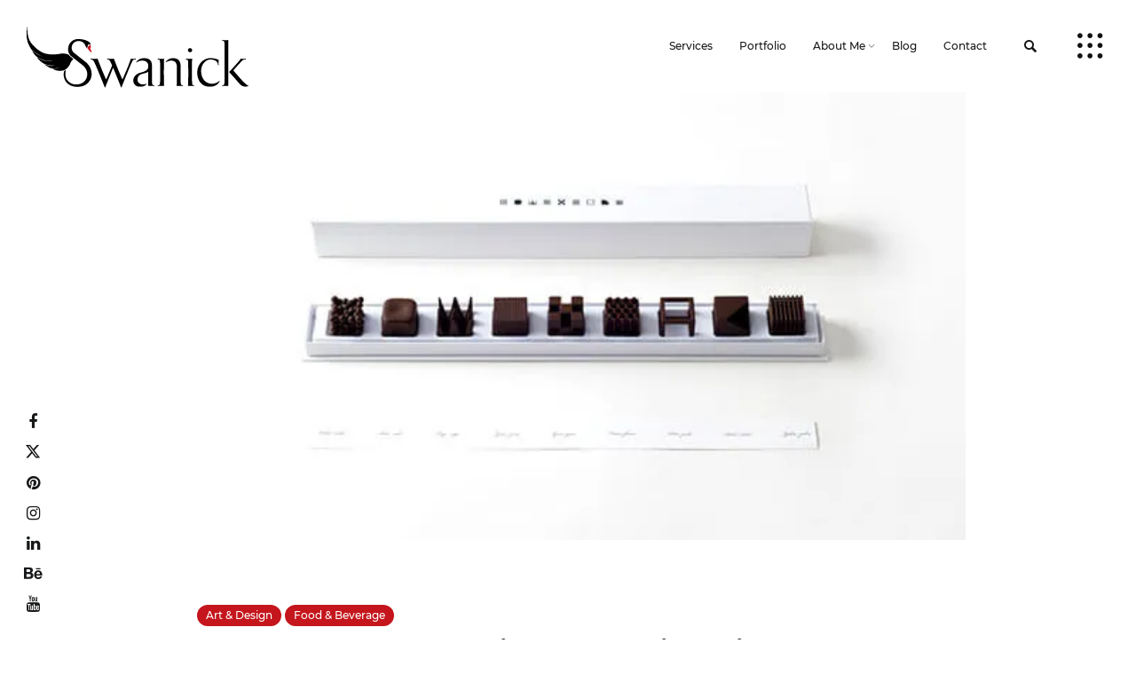

--- FILE ---
content_type: text/html; charset=UTF-8
request_url: https://danielswanick.com/beautiful-geometric-designed-chocolates/
body_size: 14485
content:
<!DOCTYPE html>
<html lang="en-CA" class="no-js">
<head>
	<meta charset="UTF-8">
	<meta name="viewport" content="width=device-width, initial-scale=1.0, viewport-fit=cover" />
	<meta http-equiv="X-UA-Compatible" content="IE=edge"/>
		<link rel="profile" href="//gmpg.org/xfn/11">
	<meta name='robots' content='index, follow, max-image-preview:large, max-snippet:-1, max-video-preview:-1' />
	<style>img:is([sizes="auto" i], [sizes^="auto," i]) { contain-intrinsic-size: 3000px 1500px }</style>
	<!-- Jetpack Site Verification Tags -->
<meta name="google-site-verification" content="p-ogEP0y_49WuCkl19-S2MejyFm-yyHeFNmxofq0n_w" />
<meta name="msvalidate.01" content="ADA1AE4694F347D5E611A54085FC100D" />
<meta name="p:domain_verify" content="1f72cc1592f129ac6c443feab25631bc" />
<meta name="yandex-verification" content="bf570a6dd913b1d3" />

	<!-- This site is optimized with the Yoast SEO Premium plugin v26.7 (Yoast SEO v26.8) - https://yoast.com/product/yoast-seo-premium-wordpress/ -->
	<title>The world’s most beautiful geometric designed chocolates | Daniel Swanick</title>
	<meta name="description" content="These designer chocolates have wonderfully complex geometric forms, and have been named by Fast Co. Design as &#039;the world&#039;s most beautiful&#039; chocolates." />
	<link rel="canonical" href="https://danielswanick.com/beautiful-geometric-designed-chocolates/" />
	<meta property="og:locale" content="en_US" />
	<meta property="og:type" content="article" />
	<meta property="og:title" content="The world’s most beautiful geometric designed chocolates" />
	<meta property="og:description" content="These designer chocolates have wonderfully complex geometric forms, and have been named by Fast Co. Design as &#039;the world&#039;s most beautiful&#039; chocolates." />
	<meta property="og:url" content="https://danielswanick.com/beautiful-geometric-designed-chocolates/" />
	<meta property="og:site_name" content="Daniel Swanick" />
	<meta property="article:publisher" content="https://www.facebook.com/swanickdesign/" />
	<meta property="article:author" content="https://www.facebook.com/swanickdesign/" />
	<meta property="article:published_time" content="2015-02-09T15:57:32+00:00" />
	<meta property="article:modified_time" content="2019-02-08T13:39:57+00:00" />
	<meta property="og:image" content="https://i0.wp.com/danielswanick.com/wp-content/uploads/2015/02/nendo-beautiful-geometric-designed-chocolates.jpg?fit=560%2C315&ssl=1" />
	<meta property="og:image:width" content="560" />
	<meta property="og:image:height" content="315" />
	<meta property="og:image:type" content="image/jpeg" />
	<meta name="author" content="Daniel Swanick" />
	<meta name="twitter:card" content="summary_large_image" />
	<meta name="twitter:creator" content="@daniel_swanick" />
	<meta name="twitter:site" content="@daniel_swanick" />
	<meta name="twitter:label1" content="Written by" />
	<meta name="twitter:data1" content="Daniel Swanick" />
	<meta name="twitter:label2" content="Est. reading time" />
	<meta name="twitter:data2" content="1 minute" />
	<script type="application/ld+json" class="yoast-schema-graph">{"@context":"https://schema.org","@graph":[{"@type":"Article","@id":"https://danielswanick.com/beautiful-geometric-designed-chocolates/#article","isPartOf":{"@id":"https://danielswanick.com/beautiful-geometric-designed-chocolates/"},"author":{"name":"Daniel Swanick","@id":"https://danielswanick.com/#/schema/person/c95963a740f8b49d9c2b3e5551f03a6b"},"headline":"The world’s most beautiful geometric designed chocolates","datePublished":"2015-02-09T15:57:32+00:00","dateModified":"2019-02-08T13:39:57+00:00","mainEntityOfPage":{"@id":"https://danielswanick.com/beautiful-geometric-designed-chocolates/"},"wordCount":235,"commentCount":1,"publisher":{"@id":"https://danielswanick.com/#/schema/person/c95963a740f8b49d9c2b3e5551f03a6b"},"image":{"@id":"https://danielswanick.com/beautiful-geometric-designed-chocolates/#primaryimage"},"thumbnailUrl":"https://i0.wp.com/danielswanick.com/wp-content/uploads/2015/02/nendo-beautiful-geometric-designed-chocolates.jpg?fit=560%2C315&ssl=1","keywords":["chocolate","design","geometric","Japan","Maison &amp; Objet","Nendo"],"articleSection":["Art &amp; Design","Food &amp; Beverage"],"inLanguage":"en-CA","potentialAction":[{"@type":"CommentAction","name":"Comment","target":["https://danielswanick.com/beautiful-geometric-designed-chocolates/#respond"]}]},{"@type":"WebPage","@id":"https://danielswanick.com/beautiful-geometric-designed-chocolates/","url":"https://danielswanick.com/beautiful-geometric-designed-chocolates/","name":"The world’s most beautiful geometric designed chocolates | Daniel Swanick","isPartOf":{"@id":"https://danielswanick.com/#website"},"primaryImageOfPage":{"@id":"https://danielswanick.com/beautiful-geometric-designed-chocolates/#primaryimage"},"image":{"@id":"https://danielswanick.com/beautiful-geometric-designed-chocolates/#primaryimage"},"thumbnailUrl":"https://i0.wp.com/danielswanick.com/wp-content/uploads/2015/02/nendo-beautiful-geometric-designed-chocolates.jpg?fit=560%2C315&ssl=1","datePublished":"2015-02-09T15:57:32+00:00","dateModified":"2019-02-08T13:39:57+00:00","description":"These designer chocolates have wonderfully complex geometric forms, and have been named by Fast Co. Design as 'the world's most beautiful' chocolates.","breadcrumb":{"@id":"https://danielswanick.com/beautiful-geometric-designed-chocolates/#breadcrumb"},"inLanguage":"en-CA","potentialAction":[{"@type":"ReadAction","target":["https://danielswanick.com/beautiful-geometric-designed-chocolates/"]}]},{"@type":"ImageObject","inLanguage":"en-CA","@id":"https://danielswanick.com/beautiful-geometric-designed-chocolates/#primaryimage","url":"https://i0.wp.com/danielswanick.com/wp-content/uploads/2015/02/nendo-beautiful-geometric-designed-chocolates.jpg?fit=560%2C315&ssl=1","contentUrl":"https://i0.wp.com/danielswanick.com/wp-content/uploads/2015/02/nendo-beautiful-geometric-designed-chocolates.jpg?fit=560%2C315&ssl=1","width":560,"height":315,"caption":"The world’s most beautiful geometric designed chocolates"},{"@type":"BreadcrumbList","@id":"https://danielswanick.com/beautiful-geometric-designed-chocolates/#breadcrumb","itemListElement":[{"@type":"ListItem","position":1,"name":"Home","item":"https://danielswanick.com/"},{"@type":"ListItem","position":2,"name":"Blog","item":"https://danielswanick.com/blog/"},{"@type":"ListItem","position":3,"name":"The world’s most beautiful geometric designed chocolates"}]},{"@type":"WebSite","@id":"https://danielswanick.com/#website","url":"https://danielswanick.com/","name":"Daniel Swanick","description":"Toronto Art Director and Graphic Designer","publisher":{"@id":"https://danielswanick.com/#/schema/person/c95963a740f8b49d9c2b3e5551f03a6b"},"potentialAction":[{"@type":"SearchAction","target":{"@type":"EntryPoint","urlTemplate":"https://danielswanick.com/?s={search_term_string}"},"query-input":{"@type":"PropertyValueSpecification","valueRequired":true,"valueName":"search_term_string"}}],"inLanguage":"en-CA"},{"@type":["Person","Organization"],"@id":"https://danielswanick.com/#/schema/person/c95963a740f8b49d9c2b3e5551f03a6b","name":"Daniel Swanick","image":{"@type":"ImageObject","inLanguage":"en-CA","@id":"https://danielswanick.com/#/schema/person/image/","url":"https://i0.wp.com/danielswanick.com/wp-content/uploads/2023/05/daniel-swanick-2018.jpg?fit=400%2C400&ssl=1","contentUrl":"https://i0.wp.com/danielswanick.com/wp-content/uploads/2023/05/daniel-swanick-2018.jpg?fit=400%2C400&ssl=1","width":400,"height":400,"caption":"Daniel Swanick"},"logo":{"@id":"https://danielswanick.com/#/schema/person/image/"},"description":"Daniel is an Art Director and Graphic Designer with over a decade of experience in advertising and marketing in the Greater Toronto Area.","sameAs":["https://danielswanick.com","https://www.facebook.com/swanickdesign/","https://x.com/daniel_swanick"]}]}</script>
	<!-- / Yoast SEO Premium plugin. -->


<link rel='dns-prefetch' href='//stats.wp.com' />
<link rel='dns-prefetch' href='//jetpack.wordpress.com' />
<link rel='dns-prefetch' href='//s0.wp.com' />
<link rel='dns-prefetch' href='//public-api.wordpress.com' />
<link rel='dns-prefetch' href='//0.gravatar.com' />
<link rel='dns-prefetch' href='//1.gravatar.com' />
<link rel='dns-prefetch' href='//2.gravatar.com' />
<link rel='dns-prefetch' href='//v0.wordpress.com' />
<link rel='dns-prefetch' href='//widgets.wp.com' />
<link rel='preconnect' href='//i0.wp.com' />
<link rel='preconnect' href='//c0.wp.com' />
<link rel="alternate" type="application/rss+xml" title="Daniel Swanick &raquo; Feed" href="https://danielswanick.com/feed/" />
<link rel="alternate" type="application/rss+xml" title="Daniel Swanick &raquo; Comments Feed" href="https://danielswanick.com/comments/feed/" />
<link rel="alternate" type="application/rss+xml" title="Daniel Swanick &raquo; The world’s most beautiful geometric designed chocolates Comments Feed" href="https://danielswanick.com/beautiful-geometric-designed-chocolates/feed/" />
<script type="text/javascript">
/* <![CDATA[ */
window._wpemojiSettings = {"baseUrl":"https:\/\/s.w.org\/images\/core\/emoji\/16.0.1\/72x72\/","ext":".png","svgUrl":"https:\/\/s.w.org\/images\/core\/emoji\/16.0.1\/svg\/","svgExt":".svg","source":{"concatemoji":"https:\/\/danielswanick.com\/wp-includes\/js\/wp-emoji-release.min.js?ver=6.8.3"}};
/*! This file is auto-generated */
!function(s,n){var o,i,e;function c(e){try{var t={supportTests:e,timestamp:(new Date).valueOf()};sessionStorage.setItem(o,JSON.stringify(t))}catch(e){}}function p(e,t,n){e.clearRect(0,0,e.canvas.width,e.canvas.height),e.fillText(t,0,0);var t=new Uint32Array(e.getImageData(0,0,e.canvas.width,e.canvas.height).data),a=(e.clearRect(0,0,e.canvas.width,e.canvas.height),e.fillText(n,0,0),new Uint32Array(e.getImageData(0,0,e.canvas.width,e.canvas.height).data));return t.every(function(e,t){return e===a[t]})}function u(e,t){e.clearRect(0,0,e.canvas.width,e.canvas.height),e.fillText(t,0,0);for(var n=e.getImageData(16,16,1,1),a=0;a<n.data.length;a++)if(0!==n.data[a])return!1;return!0}function f(e,t,n,a){switch(t){case"flag":return n(e,"\ud83c\udff3\ufe0f\u200d\u26a7\ufe0f","\ud83c\udff3\ufe0f\u200b\u26a7\ufe0f")?!1:!n(e,"\ud83c\udde8\ud83c\uddf6","\ud83c\udde8\u200b\ud83c\uddf6")&&!n(e,"\ud83c\udff4\udb40\udc67\udb40\udc62\udb40\udc65\udb40\udc6e\udb40\udc67\udb40\udc7f","\ud83c\udff4\u200b\udb40\udc67\u200b\udb40\udc62\u200b\udb40\udc65\u200b\udb40\udc6e\u200b\udb40\udc67\u200b\udb40\udc7f");case"emoji":return!a(e,"\ud83e\udedf")}return!1}function g(e,t,n,a){var r="undefined"!=typeof WorkerGlobalScope&&self instanceof WorkerGlobalScope?new OffscreenCanvas(300,150):s.createElement("canvas"),o=r.getContext("2d",{willReadFrequently:!0}),i=(o.textBaseline="top",o.font="600 32px Arial",{});return e.forEach(function(e){i[e]=t(o,e,n,a)}),i}function t(e){var t=s.createElement("script");t.src=e,t.defer=!0,s.head.appendChild(t)}"undefined"!=typeof Promise&&(o="wpEmojiSettingsSupports",i=["flag","emoji"],n.supports={everything:!0,everythingExceptFlag:!0},e=new Promise(function(e){s.addEventListener("DOMContentLoaded",e,{once:!0})}),new Promise(function(t){var n=function(){try{var e=JSON.parse(sessionStorage.getItem(o));if("object"==typeof e&&"number"==typeof e.timestamp&&(new Date).valueOf()<e.timestamp+604800&&"object"==typeof e.supportTests)return e.supportTests}catch(e){}return null}();if(!n){if("undefined"!=typeof Worker&&"undefined"!=typeof OffscreenCanvas&&"undefined"!=typeof URL&&URL.createObjectURL&&"undefined"!=typeof Blob)try{var e="postMessage("+g.toString()+"("+[JSON.stringify(i),f.toString(),p.toString(),u.toString()].join(",")+"));",a=new Blob([e],{type:"text/javascript"}),r=new Worker(URL.createObjectURL(a),{name:"wpTestEmojiSupports"});return void(r.onmessage=function(e){c(n=e.data),r.terminate(),t(n)})}catch(e){}c(n=g(i,f,p,u))}t(n)}).then(function(e){for(var t in e)n.supports[t]=e[t],n.supports.everything=n.supports.everything&&n.supports[t],"flag"!==t&&(n.supports.everythingExceptFlag=n.supports.everythingExceptFlag&&n.supports[t]);n.supports.everythingExceptFlag=n.supports.everythingExceptFlag&&!n.supports.flag,n.DOMReady=!1,n.readyCallback=function(){n.DOMReady=!0}}).then(function(){return e}).then(function(){var e;n.supports.everything||(n.readyCallback(),(e=n.source||{}).concatemoji?t(e.concatemoji):e.wpemoji&&e.twemoji&&(t(e.twemoji),t(e.wpemoji)))}))}((window,document),window._wpemojiSettings);
/* ]]> */
</script>
<style id='wp-emoji-styles-inline-css' type='text/css'>

	img.wp-smiley, img.emoji {
		display: inline !important;
		border: none !important;
		box-shadow: none !important;
		height: 1em !important;
		width: 1em !important;
		margin: 0 0.07em !important;
		vertical-align: -0.1em !important;
		background: none !important;
		padding: 0 !important;
	}
</style>
<link rel='stylesheet' id='wp-block-library-css' href='https://c0.wp.com/c/6.8.3/wp-includes/css/dist/block-library/style.min.css' type='text/css' media='all' />
<style id='classic-theme-styles-inline-css' type='text/css'>
/*! This file is auto-generated */
.wp-block-button__link{color:#fff;background-color:#32373c;border-radius:9999px;box-shadow:none;text-decoration:none;padding:calc(.667em + 2px) calc(1.333em + 2px);font-size:1.125em}.wp-block-file__button{background:#32373c;color:#fff;text-decoration:none}
</style>
<link rel='stylesheet' id='mediaelement-css' href='https://c0.wp.com/c/6.8.3/wp-includes/js/mediaelement/mediaelementplayer-legacy.min.css' type='text/css' media='all' />
<link rel='stylesheet' id='wp-mediaelement-css' href='https://c0.wp.com/c/6.8.3/wp-includes/js/mediaelement/wp-mediaelement.min.css' type='text/css' media='all' />
<style id='jetpack-sharing-buttons-style-inline-css' type='text/css'>
.jetpack-sharing-buttons__services-list{display:flex;flex-direction:row;flex-wrap:wrap;gap:0;list-style-type:none;margin:5px;padding:0}.jetpack-sharing-buttons__services-list.has-small-icon-size{font-size:12px}.jetpack-sharing-buttons__services-list.has-normal-icon-size{font-size:16px}.jetpack-sharing-buttons__services-list.has-large-icon-size{font-size:24px}.jetpack-sharing-buttons__services-list.has-huge-icon-size{font-size:36px}@media print{.jetpack-sharing-buttons__services-list{display:none!important}}.editor-styles-wrapper .wp-block-jetpack-sharing-buttons{gap:0;padding-inline-start:0}ul.jetpack-sharing-buttons__services-list.has-background{padding:1.25em 2.375em}
</style>
<style id='global-styles-inline-css' type='text/css'>
:root{--wp--preset--aspect-ratio--square: 1;--wp--preset--aspect-ratio--4-3: 4/3;--wp--preset--aspect-ratio--3-4: 3/4;--wp--preset--aspect-ratio--3-2: 3/2;--wp--preset--aspect-ratio--2-3: 2/3;--wp--preset--aspect-ratio--16-9: 16/9;--wp--preset--aspect-ratio--9-16: 9/16;--wp--preset--color--black: #000000;--wp--preset--color--cyan-bluish-gray: #abb8c3;--wp--preset--color--white: #ffffff;--wp--preset--color--pale-pink: #f78da7;--wp--preset--color--vivid-red: #cf2e2e;--wp--preset--color--luminous-vivid-orange: #ff6900;--wp--preset--color--luminous-vivid-amber: #fcb900;--wp--preset--color--light-green-cyan: #7bdcb5;--wp--preset--color--vivid-green-cyan: #00d084;--wp--preset--color--pale-cyan-blue: #8ed1fc;--wp--preset--color--vivid-cyan-blue: #0693e3;--wp--preset--color--vivid-purple: #9b51e0;--wp--preset--gradient--vivid-cyan-blue-to-vivid-purple: linear-gradient(135deg,rgba(6,147,227,1) 0%,rgb(155,81,224) 100%);--wp--preset--gradient--light-green-cyan-to-vivid-green-cyan: linear-gradient(135deg,rgb(122,220,180) 0%,rgb(0,208,130) 100%);--wp--preset--gradient--luminous-vivid-amber-to-luminous-vivid-orange: linear-gradient(135deg,rgba(252,185,0,1) 0%,rgba(255,105,0,1) 100%);--wp--preset--gradient--luminous-vivid-orange-to-vivid-red: linear-gradient(135deg,rgba(255,105,0,1) 0%,rgb(207,46,46) 100%);--wp--preset--gradient--very-light-gray-to-cyan-bluish-gray: linear-gradient(135deg,rgb(238,238,238) 0%,rgb(169,184,195) 100%);--wp--preset--gradient--cool-to-warm-spectrum: linear-gradient(135deg,rgb(74,234,220) 0%,rgb(151,120,209) 20%,rgb(207,42,186) 40%,rgb(238,44,130) 60%,rgb(251,105,98) 80%,rgb(254,248,76) 100%);--wp--preset--gradient--blush-light-purple: linear-gradient(135deg,rgb(255,206,236) 0%,rgb(152,150,240) 100%);--wp--preset--gradient--blush-bordeaux: linear-gradient(135deg,rgb(254,205,165) 0%,rgb(254,45,45) 50%,rgb(107,0,62) 100%);--wp--preset--gradient--luminous-dusk: linear-gradient(135deg,rgb(255,203,112) 0%,rgb(199,81,192) 50%,rgb(65,88,208) 100%);--wp--preset--gradient--pale-ocean: linear-gradient(135deg,rgb(255,245,203) 0%,rgb(182,227,212) 50%,rgb(51,167,181) 100%);--wp--preset--gradient--electric-grass: linear-gradient(135deg,rgb(202,248,128) 0%,rgb(113,206,126) 100%);--wp--preset--gradient--midnight: linear-gradient(135deg,rgb(2,3,129) 0%,rgb(40,116,252) 100%);--wp--preset--font-size--small: 13px;--wp--preset--font-size--medium: 20px;--wp--preset--font-size--large: 36px;--wp--preset--font-size--x-large: 42px;--wp--preset--spacing--20: 0.44rem;--wp--preset--spacing--30: 0.67rem;--wp--preset--spacing--40: 1rem;--wp--preset--spacing--50: 1.5rem;--wp--preset--spacing--60: 2.25rem;--wp--preset--spacing--70: 3.38rem;--wp--preset--spacing--80: 5.06rem;--wp--preset--shadow--natural: 6px 6px 9px rgba(0, 0, 0, 0.2);--wp--preset--shadow--deep: 12px 12px 50px rgba(0, 0, 0, 0.4);--wp--preset--shadow--sharp: 6px 6px 0px rgba(0, 0, 0, 0.2);--wp--preset--shadow--outlined: 6px 6px 0px -3px rgba(255, 255, 255, 1), 6px 6px rgba(0, 0, 0, 1);--wp--preset--shadow--crisp: 6px 6px 0px rgba(0, 0, 0, 1);}:where(.is-layout-flex){gap: 0.5em;}:where(.is-layout-grid){gap: 0.5em;}body .is-layout-flex{display: flex;}.is-layout-flex{flex-wrap: wrap;align-items: center;}.is-layout-flex > :is(*, div){margin: 0;}body .is-layout-grid{display: grid;}.is-layout-grid > :is(*, div){margin: 0;}:where(.wp-block-columns.is-layout-flex){gap: 2em;}:where(.wp-block-columns.is-layout-grid){gap: 2em;}:where(.wp-block-post-template.is-layout-flex){gap: 1.25em;}:where(.wp-block-post-template.is-layout-grid){gap: 1.25em;}.has-black-color{color: var(--wp--preset--color--black) !important;}.has-cyan-bluish-gray-color{color: var(--wp--preset--color--cyan-bluish-gray) !important;}.has-white-color{color: var(--wp--preset--color--white) !important;}.has-pale-pink-color{color: var(--wp--preset--color--pale-pink) !important;}.has-vivid-red-color{color: var(--wp--preset--color--vivid-red) !important;}.has-luminous-vivid-orange-color{color: var(--wp--preset--color--luminous-vivid-orange) !important;}.has-luminous-vivid-amber-color{color: var(--wp--preset--color--luminous-vivid-amber) !important;}.has-light-green-cyan-color{color: var(--wp--preset--color--light-green-cyan) !important;}.has-vivid-green-cyan-color{color: var(--wp--preset--color--vivid-green-cyan) !important;}.has-pale-cyan-blue-color{color: var(--wp--preset--color--pale-cyan-blue) !important;}.has-vivid-cyan-blue-color{color: var(--wp--preset--color--vivid-cyan-blue) !important;}.has-vivid-purple-color{color: var(--wp--preset--color--vivid-purple) !important;}.has-black-background-color{background-color: var(--wp--preset--color--black) !important;}.has-cyan-bluish-gray-background-color{background-color: var(--wp--preset--color--cyan-bluish-gray) !important;}.has-white-background-color{background-color: var(--wp--preset--color--white) !important;}.has-pale-pink-background-color{background-color: var(--wp--preset--color--pale-pink) !important;}.has-vivid-red-background-color{background-color: var(--wp--preset--color--vivid-red) !important;}.has-luminous-vivid-orange-background-color{background-color: var(--wp--preset--color--luminous-vivid-orange) !important;}.has-luminous-vivid-amber-background-color{background-color: var(--wp--preset--color--luminous-vivid-amber) !important;}.has-light-green-cyan-background-color{background-color: var(--wp--preset--color--light-green-cyan) !important;}.has-vivid-green-cyan-background-color{background-color: var(--wp--preset--color--vivid-green-cyan) !important;}.has-pale-cyan-blue-background-color{background-color: var(--wp--preset--color--pale-cyan-blue) !important;}.has-vivid-cyan-blue-background-color{background-color: var(--wp--preset--color--vivid-cyan-blue) !important;}.has-vivid-purple-background-color{background-color: var(--wp--preset--color--vivid-purple) !important;}.has-black-border-color{border-color: var(--wp--preset--color--black) !important;}.has-cyan-bluish-gray-border-color{border-color: var(--wp--preset--color--cyan-bluish-gray) !important;}.has-white-border-color{border-color: var(--wp--preset--color--white) !important;}.has-pale-pink-border-color{border-color: var(--wp--preset--color--pale-pink) !important;}.has-vivid-red-border-color{border-color: var(--wp--preset--color--vivid-red) !important;}.has-luminous-vivid-orange-border-color{border-color: var(--wp--preset--color--luminous-vivid-orange) !important;}.has-luminous-vivid-amber-border-color{border-color: var(--wp--preset--color--luminous-vivid-amber) !important;}.has-light-green-cyan-border-color{border-color: var(--wp--preset--color--light-green-cyan) !important;}.has-vivid-green-cyan-border-color{border-color: var(--wp--preset--color--vivid-green-cyan) !important;}.has-pale-cyan-blue-border-color{border-color: var(--wp--preset--color--pale-cyan-blue) !important;}.has-vivid-cyan-blue-border-color{border-color: var(--wp--preset--color--vivid-cyan-blue) !important;}.has-vivid-purple-border-color{border-color: var(--wp--preset--color--vivid-purple) !important;}.has-vivid-cyan-blue-to-vivid-purple-gradient-background{background: var(--wp--preset--gradient--vivid-cyan-blue-to-vivid-purple) !important;}.has-light-green-cyan-to-vivid-green-cyan-gradient-background{background: var(--wp--preset--gradient--light-green-cyan-to-vivid-green-cyan) !important;}.has-luminous-vivid-amber-to-luminous-vivid-orange-gradient-background{background: var(--wp--preset--gradient--luminous-vivid-amber-to-luminous-vivid-orange) !important;}.has-luminous-vivid-orange-to-vivid-red-gradient-background{background: var(--wp--preset--gradient--luminous-vivid-orange-to-vivid-red) !important;}.has-very-light-gray-to-cyan-bluish-gray-gradient-background{background: var(--wp--preset--gradient--very-light-gray-to-cyan-bluish-gray) !important;}.has-cool-to-warm-spectrum-gradient-background{background: var(--wp--preset--gradient--cool-to-warm-spectrum) !important;}.has-blush-light-purple-gradient-background{background: var(--wp--preset--gradient--blush-light-purple) !important;}.has-blush-bordeaux-gradient-background{background: var(--wp--preset--gradient--blush-bordeaux) !important;}.has-luminous-dusk-gradient-background{background: var(--wp--preset--gradient--luminous-dusk) !important;}.has-pale-ocean-gradient-background{background: var(--wp--preset--gradient--pale-ocean) !important;}.has-electric-grass-gradient-background{background: var(--wp--preset--gradient--electric-grass) !important;}.has-midnight-gradient-background{background: var(--wp--preset--gradient--midnight) !important;}.has-small-font-size{font-size: var(--wp--preset--font-size--small) !important;}.has-medium-font-size{font-size: var(--wp--preset--font-size--medium) !important;}.has-large-font-size{font-size: var(--wp--preset--font-size--large) !important;}.has-x-large-font-size{font-size: var(--wp--preset--font-size--x-large) !important;}
:where(.wp-block-post-template.is-layout-flex){gap: 1.25em;}:where(.wp-block-post-template.is-layout-grid){gap: 1.25em;}
:where(.wp-block-columns.is-layout-flex){gap: 2em;}:where(.wp-block-columns.is-layout-grid){gap: 2em;}
:root :where(.wp-block-pullquote){font-size: 1.5em;line-height: 1.6;}
</style>
<link rel='stylesheet' id='contact-form-7-css' href='https://danielswanick.com/wp-content/plugins/contact-form-7/includes/css/styles.css?ver=6.1.4' type='text/css' media='all' />
<link rel='stylesheet' id='wp-components-css' href='https://c0.wp.com/c/6.8.3/wp-includes/css/dist/components/style.min.css' type='text/css' media='all' />
<link rel='stylesheet' id='godaddy-styles-css' href='https://danielswanick.com/wp-content/mu-plugins/vendor/wpex/godaddy-launch/includes/Dependencies/GoDaddy/Styles/build/latest.css?ver=2.0.2' type='text/css' media='all' />
<link rel='stylesheet' id='parent-style-css' href='https://danielswanick.com/wp-content/themes/thebe/style.css?ver=6.8.3' type='text/css' media='all' />
<link rel='stylesheet' id='child-style-css' href='https://danielswanick.com/wp-content/themes/thebe-child/style.css?ver=1.1.7' type='text/css' media='all' />
<link rel='stylesheet' id='thebe-fonts-css' href='https://danielswanick.com/wp-content/themes/thebe/css/fonts.css?ver=1.3.3' type='text/css' media='all' />
<link rel='stylesheet' id='thebe-font-awesome-css' href='https://danielswanick.com/wp-content/themes/thebe/css/font-awesome/font-awesome.css?ver=1.3.3' type='text/css' media='all' />
<link rel='stylesheet' id='thebe-font-awesome-brands-css' href='https://danielswanick.com/wp-content/themes/thebe/css/font-awesome/brands.css?ver=https://danielswanick.com/wp-content/themes/thebe' type='text/css' media='all' />
<link rel='stylesheet' id='thebe-pe-icon-7-css' href='https://danielswanick.com/wp-content/themes/thebe/css/pe-icon-7-stroke.css?ver=1.3.3' type='text/css' media='all' />
<link rel='stylesheet' id='thebe-other-css' href='https://danielswanick.com/wp-content/themes/thebe/css/other.css?ver=1.3.3' type='text/css' media='all' />
<link rel='stylesheet' id='thebe-style-css' href='https://danielswanick.com/wp-content/themes/thebe-child/style.css?ver=1.3.3' type='text/css' media='all' />
<style id='thebe-style-inline-css' type='text/css'>
body,textarea,input,button,select,.single-meta a,.h .intro{font-family:Montserrat-Local,sans-serif;font-weight:300;}
h1,h2,h3,h4,h5,h6,strong,b,mark,legend,blockquote,.price-amount,.title,.h a,.widget-title,.category-nav li,.filter{font-family:Montserrat-Local,sans-serif;}
.main-menu > ul > li > a,.addition-menu p,.popup-sub-menu a{font-family:Montserrat-Local,sans-serif;}
input.search-field:focus,.wpcf7 input:not(.wpcf7-submit):focus,.wpcf7 textarea:focus,.single-meta a:not(.btn):hover,a.text-link:hover,.list-meta a:hover,.fn a:hover,.pic-loader:after,.single-tags a:hover,.single-related .category a:hover,.comment-root .reply a:hover,.comment-root textarea:focus,.comment-root p:not(.form-submit) input:focus,.body-category-wrap a:hover,.blog-list a.btn:hover,.pages li .current.page-numbers:after,.intro .h a:not(.btn),.grid-list .list-category a:hover,.blog-list.style-01 a.btn:hover,.blog-list.style-02 .item .h a:hover,.site-bg-code.style-01 i.highlight,.tagcloud a:hover{
		border-color: #c4161c;
	}
.comment-awaiting-moderation:before,.blog-list.style-01 a.btn,.comment-notes:before,.call-popup:hover:before,.sub-menu li:hover a,.pt-social a:hover,.recentcomments span,.go-top:hover:before,#cancel-comment-reply-link:hover:before,.widget a:hover,.widget_archive li,.widget_rss cite,.sub-menu li.current_page_item a:before,.blog-list:not(.style-02) .category a:hover,.blog-list:not(.style-02) .item .h a:hover,.cate-item a:hover,#music-player:hover:before,.comment-root .title span,.single-extend .text h2 i,i.close-bar-single:hover:before,.sub-menu .current-menu-ancestor>a:before,.item:not(.text-post) .category:before,.item.text-post:not([data-bg-color]) .category:before,.title-group .h i,.sc-mixbox .title:after,.single-extend h2:before,.comment-respond .h.title:before{
		color:#c4161c;
	}
.main-menu a:after,.main-menu-outside a:after,.title-group:after,.v-ctrl.v-pause:hover,.pic-list .h span:after,.category-nav .active:after,.single-main-intro .category a,.filter li:after,em.close-category:hover,.category-nav li.active:after,i.call-filter,.pages li .current,a.btn:hover:after,.item.sticky .img:before,.item.sticky.text-post:before,.cate-nav-ctrl:hover:before,#nprogress .bar,.reply a:hover,.comment-root input[type="submit"]:hover,.text-area input[type="submit"]:hover,.default-template-page input[type="submit"]:hover.blog-list.style-02 .item:not(.text-post) .category a:hover,.blog-list:not(.style-02) em.show-all-category:hover,.single-related .category a:hover,.tagcloud a:hover,.widget-title:before,.wpcf7-submit,.single-related h5:after,.title-group h1:after,.title-group .intro:after,.title-group .intro:before,.small-btn a:hover,.owl-nav>div:hover,.grid-list.caption-02 .list-category a:hover,.loader-icon i,.sc-text-carousel .owl-dot.active span,.pc-mode .call-popup:hover:before,.call-search.btn:hover,.single-tags a:hover,.pt-iv-btn:after{
		background-color: #c4161c;
	}
::selection{
		color:#fff;
		background:#c4161c;
		text-shadow:none;
	}
html{font-size:15px;}

</style>
<link rel='stylesheet' id='thebe-widget-css' href='https://danielswanick.com/wp-content/themes/thebe/css/widget.css?ver=1.3.3' type='text/css' media='all' />
<link rel='stylesheet' id='jetpack_likes-css' href='https://c0.wp.com/p/jetpack/15.4/modules/likes/style.css' type='text/css' media='all' />
<link rel='stylesheet' id='sharedaddy-css' href='https://c0.wp.com/p/jetpack/15.4/modules/sharedaddy/sharing.css' type='text/css' media='all' />
<link rel='stylesheet' id='social-logos-css' href='https://c0.wp.com/p/jetpack/15.4/_inc/social-logos/social-logos.min.css' type='text/css' media='all' />
<script type="text/javascript" src="https://c0.wp.com/c/6.8.3/wp-includes/js/jquery/jquery.min.js" id="jquery-core-js"></script>
<script type="text/javascript" src="https://c0.wp.com/c/6.8.3/wp-includes/js/jquery/jquery-migrate.min.js" id="jquery-migrate-js"></script>
<link rel="https://api.w.org/" href="https://danielswanick.com/wp-json/" /><link rel="alternate" title="JSON" type="application/json" href="https://danielswanick.com/wp-json/wp/v2/posts/1586" /><link rel="EditURI" type="application/rsd+xml" title="RSD" href="https://danielswanick.com/xmlrpc.php?rsd" />
<meta name="generator" content="WordPress 6.8.3" />
<link rel='shortlink' href='https://wp.me/p5KjMU-pA' />
<link rel="alternate" title="oEmbed (JSON)" type="application/json+oembed" href="https://danielswanick.com/wp-json/oembed/1.0/embed?url=https%3A%2F%2Fdanielswanick.com%2Fbeautiful-geometric-designed-chocolates%2F" />
<link rel="alternate" title="oEmbed (XML)" type="text/xml+oembed" href="https://danielswanick.com/wp-json/oembed/1.0/embed?url=https%3A%2F%2Fdanielswanick.com%2Fbeautiful-geometric-designed-chocolates%2F&#038;format=xml" />
	<style>img#wpstats{display:none}</style>
		<meta name="twitter:widgets:link-color" content="#c4161c"><meta name="twitter:widgets:border-color" content="#000000"><meta name="twitter:partner" content="tfwp"><link rel="icon" href="https://i0.wp.com/danielswanick.com/wp-content/uploads/2024/04/cropped-swanick-icon.png?fit=32%2C32&#038;ssl=1" sizes="32x32" />
<link rel="icon" href="https://i0.wp.com/danielswanick.com/wp-content/uploads/2024/04/cropped-swanick-icon.png?fit=192%2C192&#038;ssl=1" sizes="192x192" />
<link rel="apple-touch-icon" href="https://i0.wp.com/danielswanick.com/wp-content/uploads/2024/04/cropped-swanick-icon.png?fit=180%2C180&#038;ssl=1" />
<meta name="msapplication-TileImage" content="https://i0.wp.com/danielswanick.com/wp-content/uploads/2024/04/cropped-swanick-icon.png?fit=270%2C270&#038;ssl=1" />

<meta name="twitter:card" content="summary"><meta name="twitter:title" content="The world’s most beautiful geometric designed chocolates"><meta name="twitter:site" content="@daniel_swanick"><meta name="twitter:description" content="Japanese design firm Nendo was declared Maison &amp; Objet’s Designer of the Year. And to celebrate, they were invited to design a lounge for visitors at the furniture and design show. For the show — along with designing the lounge — they decided to create a treat. Unlike regular treats, these beautifully designed chocolates are equally&hellip;"><meta name="twitter:image" content="https://i0.wp.com/danielswanick.com/wp-content/uploads/2015/02/nendo-beautiful-geometric-designed-chocolates.jpg?fit=560%2C315&amp;ssl=1"><meta name="twitter:image:alt" content="The world’s most beautiful geometric designed chocolates"><meta name="twitter:creator" content="@daniel_swanick">
</head>
<body class="wp-singular post-template-default single single-post postid-1586 single-format-standard wp-theme-thebe wp-child-theme-thebe-child theme-thebe has-widget site-light m-nav-fixed" data-color="#c4161c">
    	<div class="site-loader">
				<div class="loader-icon"><i></i><i></i><i></i></div>
		<div class="loader-bg"></div>
	</div>
	
	<header class="pt-header menu-style-01 menu-open-mode-02 outside-menu" data-text-color="white" data-bg-color="">
		<div class="wrap">

					<div class="logo">
			<a href="https://danielswanick.com/">
				<img alt="Logo" class="" src="https://i0.wp.com/danielswanick.com/wp-content/uploads/2019/02/daniel-swanick-logo.png?fit=250%2C69&#038;ssl=1" data-retina="https://i0.wp.com/danielswanick.com/wp-content/uploads/2019/02/daniel-swanick-logo-retna.png?fit=500%2C138&#038;ssl=1" width="250" height="69">
				<img alt="Addition logo" class="addition" src="https://i0.wp.com/danielswanick.com/wp-content/uploads/2019/02/daniel-swanick-logo-reverse.png?fit=250%2C69&#038;ssl=1" data-retina="https://i0.wp.com/danielswanick.com/wp-content/uploads/2019/02/daniel-swanick-logo-reverse-retna.png?fit=500%2C138&#038;ssl=1" width="250" height="69">
			</a>
		</div>
					
			<div class="header-right">
					<div class="header-search">
			<i class="call-search btn"><span>Search</span></i>
			<form role="search" method="get" action="https://danielswanick.com/">
				<div class="wrap">
					<input class="search" type="search" placeholder="Enter a key word here." name="s"/>
					<input type="submit" class="search-btn" value="Search" />
					<i class="close-search btn"></i>
				</div>
			</form>
		</div>
						<i class="call-menu btn"></i>
			</div>

			<div class="menu-wrap">
				<i class="close-menu btn"></i>

										<nav class="addition-menu">
							<div class="wrap">
								<ul>

																		<li>
											<div class="inner-wrap">
												<div class="bg-full" data-bg="https://i0.wp.com/danielswanick.com/wp-content/uploads/2022/01/home.jpg?fit=1920%2C1080&#038;ssl=1">
                                                                                                </div>
												<div class="bg-color"></div>
												<p>Home</p>
												<a class="full" href="https://danielswanick.com"></a>											</div>
										</li>
																				<li>
											<div class="inner-wrap">
												<div class="bg-full" data-bg="https://i0.wp.com/danielswanick.com/wp-content/uploads/2022/01/services.jpg?fit=1920%2C1080&#038;ssl=1">
                                                                                                </div>
												<div class="bg-color"></div>
												<p>Design Services</p>
												<a class="full" href="https://danielswanick.com/services/"></a>											</div>
										</li>
																				<li>
											<div class="inner-wrap">
												<div class="bg-full" data-bg="https://i0.wp.com/danielswanick.com/wp-content/uploads/2022/01/about.jpg?fit=1920%2C1080&#038;ssl=1">
                                                                                                </div>
												<div class="bg-color"></div>
												<p>About Me</p>
												<a class="full" href="https://danielswanick.com/about-daniel/"></a>											</div>
										</li>
																				<li>
											<div class="inner-wrap">
												<div class="bg-full" data-bg="https://i0.wp.com/danielswanick.com/wp-content/uploads/2022/01/work.jpg?fit=1920%2C1080&#038;ssl=1">
                                                                                                </div>
												<div class="bg-color"></div>
												<p>Portfolio</p>
												<a class="full" href="https://danielswanick.com/full-portfolio/"></a>											</div>
										</li>
																				<li>
											<div class="inner-wrap">
												<div class="bg-full" data-bg="https://i0.wp.com/danielswanick.com/wp-content/uploads/2022/01/blog.jpg?fit=1920%2C1080&#038;ssl=1">
                                                                                                </div>
												<div class="bg-color"></div>
												<p>Blog</p>
												<a class="full" href="https://danielswanick.com/design-block-blog/"></a>											</div>
										</li>
																				<li>
											<div class="inner-wrap">
												<div class="bg-full" data-bg="https://i0.wp.com/danielswanick.com/wp-content/uploads/2022/01/contact.jpg?fit=1920%2C1080&#038;ssl=1">
                                                                                                </div>
												<div class="bg-color"></div>
												<p>Contact Daniel</p>
												<a class="full" href="https://danielswanick.com/contact/"></a>											</div>
										</li>
										
								</ul>
							</div>
						</nav>
						<nav class="main-menu"><ul id="main-menu-list" class="menu-list"><li id="menu-item-7622" class="menu-item menu-item-type-post_type menu-item-object-page menu-item-7622"><a title="What can I do for you?" href="https://danielswanick.com/services/">Services</a></li>
<li id="menu-item-2033" class="menu-item menu-item-type-post_type menu-item-object-page menu-item-2033"><a title="Daniel Swanick&#8217;s Portfolio" href="https://danielswanick.com/full-portfolio/">Portfolio</a></li>
<li id="menu-item-13002" class="menu-item menu-item-type-post_type menu-item-object-page menu-item-has-children menu-item-13002"><a title="About Daniel Swanick" href="https://danielswanick.com/about-daniel/">About Me</a>
<ul class="sub-menu">
	<li id="menu-item-10963" class="menu-item menu-item-type-post_type menu-item-object-page menu-item-10963"><a title="Art Director &#038; Graphic Designer Résumé" href="https://danielswanick.com/art-director-resume/">Résumé</a></li>
</ul>
</li>
<li id="menu-item-12912" class="menu-item menu-item-type-post_type menu-item-object-page current_page_parent menu-item-12912"><a title="The Design Block" href="https://danielswanick.com/blog/">Blog</a></li>
<li id="menu-item-5149" class="menu-item menu-item-type-post_type menu-item-object-page menu-item-5149"><a title="Contact Daniel" href="https://danielswanick.com/contact/">Contact</a></li>
</ul></nav>				
			</div>
		</div>
	</header>
	
	<div class="main-content">
	<div class="wrap post">		<div class="single-inner">
		<div class="single-header raw-proportion type-h" data-last-row="" data-autoplay="0" data-duration="5000">
	<div class="wrap">
						<div class="item" data-w="560" data-h="315">
						<div class="img">
							<div class="bg-full" data-bg="https://i0.wp.com/danielswanick.com/wp-content/uploads/2015/02/nendo-beautiful-geometric-designed-chocolates.jpg?fit=560%2C315&#038;ssl=1" data-src="https://i0.wp.com/danielswanick.com/wp-content/uploads/2015/02/nendo-beautiful-geometric-designed-chocolates.jpg?fit=560%2C315&#038;ssl=1">
                                                        </div>
						</div>
					</div>
						</div>
</div>			<div class="single-main-intro">
											<div class="category">
								<i>Categories</i>
								<div>
								<a href="https://danielswanick.com/category/art-design/">Art &amp; Design</a><a href="https://danielswanick.com/category/food-beverage/">Food &amp; Beverage</a>								</div>
							</div>
											<h2 class="title">The world’s most beautiful geometric designed chocolates</h2>
										<div class="single-meta">
							<div class="item date">
								<i>Date</i>
								<div><a href="https://danielswanick.com/2015/02/">February 9, 2015 </a></div>
							</div>
							<div class="item author">
								<i>Author</i>
								<div><a href="https://danielswanick.com/author/danielswanick/">Daniel Swanick</a></div>
							</div>
						</div>
									</div>
			<div class="text-area single-main-content">
<p>Japanese design firm <a rel="noopener" href="http://www.nendo.jp/en/" target="_blank">Nendo</a> was declared Maison &amp; Objet’s <em><a rel="noopener" href="https://www.maison-objet.com/en/paris/program/awards" target="_blank">Designer of the Year</a>.</em> And to celebrate, they were invited to design a lounge for visitors at the furniture and design show. For the show — along with designing the lounge — they decided to create a treat.</p>



<span id="more-1586"></span>



<p>Unlike regular treats, these beautifully designed chocolates are equally as appealing to the eye as to the mouth. Each piece of the beautiful geometric designed chocolates have been described as the <a href="https://danielswanick.com/unbelievable-places-2/">world’s most beautiful</a>. Furthermore, each piece possesses a unique shape that represent different Japanese textures.</p>



<div class="wp-block-image"><figure class="aligncenter"><a href="https://i0.wp.com/danielswanick.com/wp-content/uploads/2015/02/worlds-most-beautiful-geometric-designed-chocolates-1.jpg?ssl=1" target="_blank" rel="noreferrer noopener"><img data-recalc-dims="1" fetchpriority="high" decoding="async" width="1024" height="652" src="https://i0.wp.com/danielswanick.com/wp-content/uploads/2015/02/worlds-most-beautiful-geometric-designed-chocolates-1.jpg?resize=1024%2C652&#038;ssl=1" alt="The world’s most beautiful geometric designed chocolates" class="wp-image-9664" srcset="https://i0.wp.com/danielswanick.com/wp-content/uploads/2015/02/worlds-most-beautiful-geometric-designed-chocolates-1.jpg?w=1280&amp;ssl=1 1280w, https://i0.wp.com/danielswanick.com/wp-content/uploads/2015/02/worlds-most-beautiful-geometric-designed-chocolates-1.jpg?resize=300%2C191&amp;ssl=1 300w, https://i0.wp.com/danielswanick.com/wp-content/uploads/2015/02/worlds-most-beautiful-geometric-designed-chocolates-1.jpg?resize=768%2C489&amp;ssl=1 768w, https://i0.wp.com/danielswanick.com/wp-content/uploads/2015/02/worlds-most-beautiful-geometric-designed-chocolates-1.jpg?resize=1024%2C652&amp;ssl=1 1024w, https://i0.wp.com/danielswanick.com/wp-content/uploads/2015/02/worlds-most-beautiful-geometric-designed-chocolates-1.jpg?resize=260%2C166&amp;ssl=1 260w" sizes="(max-width: 1024px) 100vw, 1024px" /></a></figure></div>



<p>They claim that the different textures determine and change the taste of the <a href="https://danielswanick.com/geometric-chocolate-bar/">chocolates</a>, even though they’re all made from identical ingredients.</p>



<p>There are a total of nine different geometric designed chocolates. All of which fit the dimensions of a 26mm square cube and are named after Japanese expressions that describe texture; for example, <em>&#8220;tubu-tubu&#8221;</em> means small beads or balls, and <em>&#8220;toge-toge&#8221;</em> means sharp pointed tips.</p>



<div class="wp-block-image"><figure class="aligncenter"><a href="https://i0.wp.com/danielswanick.com/wp-content/uploads/2015/02/worlds-most-beautiful-geometric-designed-chocolates-2.jpg?ssl=1" target="_blank" rel="noreferrer noopener"><img data-recalc-dims="1" decoding="async" width="1024" height="660" src="https://i0.wp.com/danielswanick.com/wp-content/uploads/2015/02/worlds-most-beautiful-geometric-designed-chocolates-2.jpg?resize=1024%2C660&#038;ssl=1" alt="The world’s most beautiful geometric designed chocolates" class="wp-image-9665" srcset="https://i0.wp.com/danielswanick.com/wp-content/uploads/2015/02/worlds-most-beautiful-geometric-designed-chocolates-2.jpg?w=1280&amp;ssl=1 1280w, https://i0.wp.com/danielswanick.com/wp-content/uploads/2015/02/worlds-most-beautiful-geometric-designed-chocolates-2.jpg?resize=300%2C193&amp;ssl=1 300w, https://i0.wp.com/danielswanick.com/wp-content/uploads/2015/02/worlds-most-beautiful-geometric-designed-chocolates-2.jpg?resize=768%2C495&amp;ssl=1 768w, https://i0.wp.com/danielswanick.com/wp-content/uploads/2015/02/worlds-most-beautiful-geometric-designed-chocolates-2.jpg?resize=1024%2C660&amp;ssl=1 1024w, https://i0.wp.com/danielswanick.com/wp-content/uploads/2015/02/worlds-most-beautiful-geometric-designed-chocolates-2.jpg?resize=260%2C168&amp;ssl=1 260w" sizes="(max-width: 1024px) 100vw, 1024px" /></a></figure></div>



<p>These beautiful treats are made with the same technique used for scale models in Japan, known as “plamodel”. The smaller parts of the geometric designed chocolates are moulded by machinery, then put together by hand to form the shapes.</p>



<p>If you haven&#8217;t had your fill of beautifully designed treats, find out <a href="https://danielswanick.com/architect-bakes-desserts-get/">what happens when an architect bakes</a>.</p>



<hr class="wp-block-separator"/>



<p><span style="color: #999999;"><em>Source:&nbsp;http://www.fastcodesign.com/3041032/the-worlds-most-beautiful-box-of-chocolates?partner=rss#14</em></span></p>
<div class="sharedaddy sd-sharing-enabled"><div class="robots-nocontent sd-block sd-social sd-social-icon sd-sharing"><h3 class="sd-title">Share this post on:</h3><div class="sd-content"><ul><li class="share-facebook"><a rel="nofollow noopener noreferrer"
				data-shared="sharing-facebook-1586"
				class="share-facebook sd-button share-icon no-text"
				href="https://danielswanick.com/beautiful-geometric-designed-chocolates/?share=facebook"
				target="_blank"
				aria-labelledby="sharing-facebook-1586"
				>
				<span id="sharing-facebook-1586" hidden>Click to share on Facebook (Opens in new window)</span>
				<span>Facebook</span>
			</a></li><li class="share-twitter"><a rel="nofollow noopener noreferrer"
				data-shared="sharing-twitter-1586"
				class="share-twitter sd-button share-icon no-text"
				href="https://danielswanick.com/beautiful-geometric-designed-chocolates/?share=twitter"
				target="_blank"
				aria-labelledby="sharing-twitter-1586"
				>
				<span id="sharing-twitter-1586" hidden>Click to share on X (Opens in new window)</span>
				<span>X</span>
			</a></li><li class="share-pinterest"><a rel="nofollow noopener noreferrer"
				data-shared="sharing-pinterest-1586"
				class="share-pinterest sd-button share-icon no-text"
				href="https://danielswanick.com/beautiful-geometric-designed-chocolates/?share=pinterest"
				target="_blank"
				aria-labelledby="sharing-pinterest-1586"
				>
				<span id="sharing-pinterest-1586" hidden>Click to share on Pinterest (Opens in new window)</span>
				<span>Pinterest</span>
			</a></li><li class="share-linkedin"><a rel="nofollow noopener noreferrer"
				data-shared="sharing-linkedin-1586"
				class="share-linkedin sd-button share-icon no-text"
				href="https://danielswanick.com/beautiful-geometric-designed-chocolates/?share=linkedin"
				target="_blank"
				aria-labelledby="sharing-linkedin-1586"
				>
				<span id="sharing-linkedin-1586" hidden>Click to share on LinkedIn (Opens in new window)</span>
				<span>LinkedIn</span>
			</a></li><li class="share-reddit"><a rel="nofollow noopener noreferrer"
				data-shared="sharing-reddit-1586"
				class="share-reddit sd-button share-icon no-text"
				href="https://danielswanick.com/beautiful-geometric-designed-chocolates/?share=reddit"
				target="_blank"
				aria-labelledby="sharing-reddit-1586"
				>
				<span id="sharing-reddit-1586" hidden>Click to share on Reddit (Opens in new window)</span>
				<span>Reddit</span>
			</a></li><li class="share-end"></li></ul></div></div></div><div class='sharedaddy sd-block sd-like jetpack-likes-widget-wrapper jetpack-likes-widget-unloaded' id='like-post-wrapper-84920836-1586-69711d8647625' data-src='https://widgets.wp.com/likes/?ver=15.4#blog_id=84920836&amp;post_id=1586&amp;origin=danielswanick.com&amp;obj_id=84920836-1586-69711d8647625' data-name='like-post-frame-84920836-1586-69711d8647625' data-title='Like or Reblog'><h3 class="sd-title">Like this:</h3><div class='likes-widget-placeholder post-likes-widget-placeholder' style='height: 55px;'><span class='button'><span>Like</span></span> <span class="loading">Loading...</span></div><span class='sd-text-color'></span><a class='sd-link-color'></a></div></div>
						<div class="comment-root cf">
	<div class="wrap">
				<h5 class="title">
				<span>1</span>
				Comment			</h5>
			<ol class="comment-list pings">
						<li id="comment-214" class="pingback even thread-even depth-1">
			<div class="comment-body">
				Pingback: <a href="https://danielswanick.com/geometric-chocolate-bar/" class="url" rel="ugc">A beautiful geometric chocolate bar that&#039;s too lovely to eat | Daniel Swanick</a> 			</div>
		</li><!-- #comment-## -->
			</ol>
			<ol class="comment-list">
							</ol><!-- .comment-list -->
			<p class="no-comments">Comments are closed.</p>	</div>
</div>
			<div class="single-footer">
				<div class="tag-and-share">
												<div class="single-tags">
								<span>Tags</span>
								<a href="https://danielswanick.com/tag/chocolate/">chocolate</a><a href="https://danielswanick.com/tag/design/">design</a><a href="https://danielswanick.com/tag/geometric/">geometric</a><a href="https://danielswanick.com/tag/japan/">Japan</a><a href="https://danielswanick.com/tag/maison-objet/">Maison &amp; Objet</a><a href="https://danielswanick.com/tag/nendo/">Nendo</a>							</div>
																			<div class="share">
								<i class="btn">Share</i>
								<div class="wrap">
									<a class="share-facebook" target="_blank" href="http://www.facebook.com/share.php?u=https://danielswanick.com/beautiful-geometric-designed-chocolates/"><i class="fa fa-facebook"></i></a><a class="share-twitter" target="_blank" href="https://twitter.com/intent/tweet?url=https://danielswanick.com/beautiful-geometric-designed-chocolates/&#038;text=The%20world%E2%80%99s%20most%20beautiful%20geometric%20designed%20chocolates"><i class="fa-brands fa-x-twitter"></i></a><a class="share-pinterest" target="_blank" href="https://www.pinterest.com/pin/create/button/?url=https://danielswanick.com/beautiful-geometric-designed-chocolates/&#038;media=https://i0.wp.com/danielswanick.com/wp-content/uploads/2015/02/nendo-beautiful-geometric-designed-chocolates.jpg?fit=560%2C315&#038;ssl=1&#038;description=The%20world%E2%80%99s%20most%20beautiful%20geometric%20designed%20chocolates"><i class="fa fa-pinterest-p"></i></a><a class="share-linkedin" target="_blank" href="https://www.linkedin.com/shareArticle?mini=true&#038;url=https://danielswanick.com/beautiful-geometric-designed-chocolates/&#038;title=The%20world%E2%80%99s%20most%20beautiful%20geometric%20designed%20chocolates&#038;summary=&#038;source=Daniel%20Swanick"><i class="fa fa-linkedin"></i></a>								</div>
							</div>
											</div>
								<div class="single-nav">
												<div class="prev ctrl" data-bg-color="" data-text-color="white">
								<div class="text">
									<span>
									Prev Post									</span>
									<h5>Sarcastic poster series shows the reality of being a photographer</h5>
								</div>
								<a class="full" href="https://danielswanick.com/sarcastic-typographic-photographer/"></a>
							</div>
														<div class="next ctrl" data-bg-color="" data-text-color="white">
								<div class="text">
									<span>
									Next Post									</span>
									<h5>Infographic: When to use JPEG, GIF and PNG when saving images</h5>
								</div>
								<a class="full" href="https://danielswanick.com/saving-images-jpeg-gif-png/"></a>
							</div>
											</div>

				<div class="single-related">
					<h3>You Might Also Like:</h3>
					<div class="wrap">
													<div class="item" data-w="1680" data-h="945" data-bg-color="" data-text-color="white">
									<div class="img">
										<div class="bg-full" data-bg="https://i0.wp.com/danielswanick.com/wp-content/uploads/2026/01/white-pantones-controversial-2026-colour-of-the-year.jpg?fit=1680%2C945&#038;ssl=1">
                                                                                </div>
									</div>
									<a class="full" href="https://danielswanick.com/white-colour-of-the-yea/"></a>
									<div class="text">
										<h5><span>White: Pantone&#8217;s controversial 2026 Colour of the Year choice</span></h5>
									</div>
									<div class="category"><a href="https://danielswanick.com/category/everything/">Everything</a></div>								</div>
																<div class="item" data-w="1680" data-h="2100" data-bg-color="" data-text-color="white">
									<div class="img">
										<div class="bg-full" data-bg="https://i0.wp.com/danielswanick.com/wp-content/uploads/2025/01/elevate-your-ink-exploring-asian-inspired-vertical-tattoos.jpg?fit=1680%2C2100&#038;ssl=1">
                                                                                </div>
									</div>
									<a class="full" href="https://danielswanick.com/exploring-asian-inspired-vertical-tattoos/"></a>
									<div class="text">
										<h5><span>Elevate your ink: Exploring Asian-inspired vertical tattoos</span></h5>
									</div>
									<div class="category"><a href="https://danielswanick.com/category/art-design/">Art &amp; Design</a><a href="https://danielswanick.com/category/fashion-beauty/">Fashion &amp; Beauty</a></div>								</div>
																<div class="item" data-w="1680" data-h="1680" data-bg-color="" data-text-color="white">
									<div class="img">
										<div class="bg-full" data-bg="https://i0.wp.com/danielswanick.com/wp-content/uploads/2023/02/design-tips-for-perfectly-crafted-emails.jpg?fit=1680%2C1680&#038;ssl=1">
                                                                                </div>
									</div>
									<a class="full" href="https://danielswanick.com/perfectly-crafted-emails/"></a>
									<div class="text">
										<h5><span>Design tips for perfectly crafted emails</span></h5>
									</div>
									<div class="category"><a href="https://danielswanick.com/category/marketing/">Marketing</a><a href="https://danielswanick.com/category/tips/">Tips</a></div>								</div>
													</div>
				</div>
			</div>
		</div>
		</div>		</div>
				<footer class="pt-footer">
				<div class="footer-left">
					<div class="pt-social">
						<ul>
							<li><a href="https://www.facebook.com/swanickdesign/" target="_blank"><i class="fa fa-facebook"></i></a></li><li><a href="https://twitter.com/daniel_swanick" target="_blank"><i class="fa-brands fa-x-twitter"></i></a></li><li><a href="https://www.pinterest.ca/danielswanick/" target="_blank"><i class="fa fa-pinterest"></i></a></li><li><a href="https://instagram.com/swanick.daniel" target="_blank"><i class="fa fa-instagram"></i></a></li><li><a href="https://www.linkedin.com/in/danielswanick/" target="_blank"><i class="fa fa-linkedin"></i></a></li><li><a href="https://www.behance.net/dswanick" target="_blank"><i class="fa fa-behance"></i></a></li><li><a href="https://www.youtube.com/channel/UCXScGJaroY4MKKaQJ9m5mXA" target="_blank"><i class="fa fa-youtube"></i></a></li>						</ul>
					</div>
									</div>
				<div class="footer-right">
					<p class="copyright">Copyright © 2024 Daniel Swanick. All rights reserved. <a href="https://danielswanick.com/privacy-policy/">Privacy Policy</a></p>
									</div>
                			</footer>
						<div class="footer-widgets wide" data-header-color="white">
				<div class="wrap">
				<div id="block-2" class="widget widget_block">
<h2 class="wp-block-heading">Daniel Swanick</h2>
</div><div id="block-3" class="widget widget_block widget_text">
<p>Daniel Swanick is an experienced Art Director and Senior Graphic Designer with over a decade of experience in the Greater Toronto Area. He has worked both as a freelancer and in-house, allowing him to gain a diverse range of skills and perspectives. If you're seeking a talented Art Director or Senior Graphic Designer who can bring a fresh perspective and a strategic approach to your projects, contact him today.</p>
</div>
		<div id="recent-posts-2" class="widget widget_recent_entries">
		<div class="widget-title">Recent Posts</div>
		<ul>
											<li>
					<a href="https://danielswanick.com/white-colour-of-the-yea/">White: Pantone&#8217;s controversial 2026 Colour of the Year choice</a>
									</li>
											<li>
					<a href="https://danielswanick.com/the-risky-trend-of-ai-headshots/">Faux-perfect faces: The risky trend of AI headshots</a>
									</li>
											<li>
					<a href="https://danielswanick.com/how-photos-are-powering-wildlife-preservation-funds/">Through the lens: How photos are powering wildlife preservation funds</a>
									</li>
					</ul>

		</div><div id="custom_html-2" class="widget_text widget widget_custom_html"><div class="widget-title">Sign up for the Design Block newsletter</div><div class="textwidget custom-html-widget"><!-- Begin Mailchimp Signup Form -->
<link href="//cdn-images.mailchimp.com/embedcode/horizontal-slim-10_7.css" rel="stylesheet" type="text/css">
<style type="text/css">
	#mc_embed_signup{ font:14px Montserrat, Helvetica,Arial,sans-serif; width:100%;}
</style>
<div id="mc_embed_signup">
<form action="https://danielswanick.us11.list-manage.com/subscribe/post?u=d5d0207be9aa36e8198b4ceff&amp;id=127fa02890" method="post" id="mc-embedded-subscribe-form" name="mc-embedded-subscribe-form" class="validate" target="_blank" novalidate>
			<div id="mc_embed_signup_scroll">
	
	<input type="email" value="" name="EMAIL" class="email" id="mce-EMAIL" placeholder="email address" required>
			<div style="position: absolute; left: -5000px;" aria-hidden="true"><input type="text" name="b_d5d0207be9aa36e8198b4ceff_127fa02890" tabindex="-1" value=""></div>
			<div class="clear"><input type="submit" value="Subscribe" name="subscribe" id="mc-embedded-subscribe" class="button"></div>
			</div>
</form>
</div>

<!--End mc_embed_signup--></div></div><p class="copyright">Copyright © 2024 Daniel Swanick. All rights reserved. <a href="https://danielswanick.com/privacy-policy/">Privacy Policy</a></p>				</div>
							</div>
				
	
				<div class="ajax-content project">
				<div class="wrap">
					<i class="m-close-single"></i>
					<div class="close-single"></div>
					<div class="ajax-target"></div>
				</div>
			</div>
				
	<script type="speculationrules">
{"prefetch":[{"source":"document","where":{"and":[{"href_matches":"\/*"},{"not":{"href_matches":["\/wp-*.php","\/wp-admin\/*","\/wp-content\/uploads\/*","\/wp-content\/*","\/wp-content\/plugins\/*","\/wp-content\/themes\/thebe-child\/*","\/wp-content\/themes\/thebe\/*","\/*\\?(.+)"]}},{"not":{"selector_matches":"a[rel~=\"nofollow\"]"}},{"not":{"selector_matches":".no-prefetch, .no-prefetch a"}}]},"eagerness":"conservative"}]}
</script>

	<script type="text/javascript">
		window.WPCOM_sharing_counts = {"https://danielswanick.com/beautiful-geometric-designed-chocolates/":1586};
	</script>
						<script type="text/javascript" src="https://c0.wp.com/c/6.8.3/wp-includes/js/dist/hooks.min.js" id="wp-hooks-js"></script>
<script type="text/javascript" src="https://c0.wp.com/c/6.8.3/wp-includes/js/dist/i18n.min.js" id="wp-i18n-js"></script>
<script type="text/javascript" id="wp-i18n-js-after">
/* <![CDATA[ */
wp.i18n.setLocaleData( { 'text direction\u0004ltr': [ 'ltr' ] } );
/* ]]> */
</script>
<script type="text/javascript" src="https://danielswanick.com/wp-content/plugins/contact-form-7/includes/swv/js/index.js?ver=6.1.4" id="swv-js"></script>
<script type="text/javascript" id="contact-form-7-js-before">
/* <![CDATA[ */
var wpcf7 = {
    "api": {
        "root": "https:\/\/danielswanick.com\/wp-json\/",
        "namespace": "contact-form-7\/v1"
    },
    "cached": 1
};
/* ]]> */
</script>
<script type="text/javascript" src="https://danielswanick.com/wp-content/plugins/contact-form-7/includes/js/index.js?ver=6.1.4" id="contact-form-7-js"></script>
<script type="text/javascript" src="https://c0.wp.com/c/6.8.3/wp-includes/js/imagesloaded.min.js" id="imagesloaded-js"></script>
<script type="text/javascript" src="https://c0.wp.com/c/6.8.3/wp-includes/js/hoverIntent.min.js" id="hoverIntent-js"></script>
<script type="text/javascript" src="https://danielswanick.com/wp-content/themes/thebe/js/theme/plugins/jquery.easing.min.js?ver=1.3.3" id="easing-js"></script>
<script type="text/javascript" src="https://danielswanick.com/wp-content/themes/thebe/js/theme/plugins/isotope.min.js?ver=1.3.3" id="isotope-js"></script>
<script type="text/javascript" src="https://danielswanick.com/wp-content/themes/thebe/js/theme/plugins/jquery.fleximages.min.js?ver=1.3.3" id="fleximages-js"></script>
<script type="text/javascript" src="https://danielswanick.com/wp-content/themes/thebe/js/theme/plugins/tweenjs-0.6.2.min.js?ver=1.3.3" id="tween-js-js"></script>
<script type="text/javascript" src="https://danielswanick.com/wp-content/themes/thebe/js/theme/plugins/nprogress.min.js?ver=1.3.3" id="nprogress-js"></script>
<script type="text/javascript" src="https://danielswanick.com/wp-content/themes/thebe/js/theme/plugins/owl.carousel.min.js?ver=1.3.3" id="owl-js"></script>
<script type="text/javascript" src="https://danielswanick.com/wp-content/themes/thebe/js/theme/plugins/howler.min.js?ver=1.3.3" id="howler-js"></script>
<script type="text/javascript" id="thebe-pt-plugins-js-before">
/* <![CDATA[ */
!(function(win){
			"use strict";
			win.__pt_theme_root_url = "https://danielswanick.com/wp-content/themes/thebe";
			win.__pt_upload_url = "https://danielswanick.com/wp-content/uploads";
		})(window);
/* ]]> */
</script>
<script type="text/javascript" src="https://danielswanick.com/wp-content/themes/thebe/js/theme/pt-plugins.min.js?ver=1.3.3" id="thebe-pt-plugins-js"></script>
<script type="text/javascript" src="https://danielswanick.com/wp-content/themes/thebe/js/theme/main.min.js?ver=1.3.3" id="thebe-main-js"></script>
<script type="text/javascript" id="jetpack-stats-js-before">
/* <![CDATA[ */
_stq = window._stq || [];
_stq.push([ "view", {"v":"ext","blog":"84920836","post":"1586","tz":"-5","srv":"danielswanick.com","j":"1:15.4"} ]);
_stq.push([ "clickTrackerInit", "84920836", "1586" ]);
/* ]]> */
</script>
<script type="text/javascript" src="https://stats.wp.com/e-202604.js" id="jetpack-stats-js" defer="defer" data-wp-strategy="defer"></script>
<script type="text/javascript" src="https://c0.wp.com/p/jetpack/15.4/_inc/build/likes/queuehandler.min.js" id="jetpack_likes_queuehandler-js"></script>
<script type="text/javascript" id="sharing-js-js-extra">
/* <![CDATA[ */
var sharing_js_options = {"lang":"en","counts":"1","is_stats_active":"1"};
/* ]]> */
</script>
<script type="text/javascript" src="https://c0.wp.com/p/jetpack/15.4/_inc/build/sharedaddy/sharing.min.js" id="sharing-js-js"></script>
<script type="text/javascript" id="sharing-js-js-after">
/* <![CDATA[ */
var windowOpen;
			( function () {
				function matches( el, sel ) {
					return !! (
						el.matches && el.matches( sel ) ||
						el.msMatchesSelector && el.msMatchesSelector( sel )
					);
				}

				document.body.addEventListener( 'click', function ( event ) {
					if ( ! event.target ) {
						return;
					}

					var el;
					if ( matches( event.target, 'a.share-facebook' ) ) {
						el = event.target;
					} else if ( event.target.parentNode && matches( event.target.parentNode, 'a.share-facebook' ) ) {
						el = event.target.parentNode;
					}

					if ( el ) {
						event.preventDefault();

						// If there's another sharing window open, close it.
						if ( typeof windowOpen !== 'undefined' ) {
							windowOpen.close();
						}
						windowOpen = window.open( el.getAttribute( 'href' ), 'wpcomfacebook', 'menubar=1,resizable=1,width=600,height=400' );
						return false;
					}
				} );
			} )();
var windowOpen;
			( function () {
				function matches( el, sel ) {
					return !! (
						el.matches && el.matches( sel ) ||
						el.msMatchesSelector && el.msMatchesSelector( sel )
					);
				}

				document.body.addEventListener( 'click', function ( event ) {
					if ( ! event.target ) {
						return;
					}

					var el;
					if ( matches( event.target, 'a.share-twitter' ) ) {
						el = event.target;
					} else if ( event.target.parentNode && matches( event.target.parentNode, 'a.share-twitter' ) ) {
						el = event.target.parentNode;
					}

					if ( el ) {
						event.preventDefault();

						// If there's another sharing window open, close it.
						if ( typeof windowOpen !== 'undefined' ) {
							windowOpen.close();
						}
						windowOpen = window.open( el.getAttribute( 'href' ), 'wpcomtwitter', 'menubar=1,resizable=1,width=600,height=350' );
						return false;
					}
				} );
			} )();
var windowOpen;
			( function () {
				function matches( el, sel ) {
					return !! (
						el.matches && el.matches( sel ) ||
						el.msMatchesSelector && el.msMatchesSelector( sel )
					);
				}

				document.body.addEventListener( 'click', function ( event ) {
					if ( ! event.target ) {
						return;
					}

					var el;
					if ( matches( event.target, 'a.share-linkedin' ) ) {
						el = event.target;
					} else if ( event.target.parentNode && matches( event.target.parentNode, 'a.share-linkedin' ) ) {
						el = event.target.parentNode;
					}

					if ( el ) {
						event.preventDefault();

						// If there's another sharing window open, close it.
						if ( typeof windowOpen !== 'undefined' ) {
							windowOpen.close();
						}
						windowOpen = window.open( el.getAttribute( 'href' ), 'wpcomlinkedin', 'menubar=1,resizable=1,width=580,height=450' );
						return false;
					}
				} );
			} )();
/* ]]> */
</script>
	<iframe src='https://widgets.wp.com/likes/master.html?ver=20260121#ver=20260121&#038;lang=en-ca' scrolling='no' id='likes-master' name='likes-master' style='display:none;'></iframe>
	<div id='likes-other-gravatars' role="dialog" aria-hidden="true" tabindex="-1"><div class="likes-text"><span>%d</span></div><ul class="wpl-avatars sd-like-gravatars"></ul></div>
	</body>
</html>

--- FILE ---
content_type: text/css
request_url: https://danielswanick.com/wp-content/themes/thebe/style.css?ver=6.8.3
body_size: 30787
content:
@charset "utf-8";
/*
Theme Name: Thebe
Theme URI: http://3theme.com/tf005/
Description: Thebe - Portfolio WordPress Theme
Version: 1.3.3
Author: foreverpinetree@gmail.com
Author URI: http://foreverpinetree.com/
Text Domain: thebe
Tags: custom-menu, featured-images, translation-ready
License: GNU General Public License version 3.0
License URI: http://www.gnu.org/licenses/gpl-3.0.html


css directory =================================================================================

01 main font size and weight
02 site basic
03 commonly
04 basic elements
05 menu header
06 footer
07 portfolio
08 blog
09 single
10 shortcode
11 responsive
12 all transition
13 site color
14 other pages(404..)
15 comments

end ============================================================================================
*/

/*site base font size*/

html {
	font-size: 14px;
}

/*site fonts base setting */

body,
textarea,
input,
select,
button {
	font-size: 1rem;
	-webkit-font-smoothing: antialiased;
}

/*site global font weight (admin panel setting)*/

body,
textarea,
input,
button,
select,
.single-meta a,
.h .intro {
	font-family: 'Montserrat-Local', sans-serif;
	font-weight: 400;
}
/*you can use 'quattrocento-sans-Local'、'Montserrat-Local', or use theme option to setting*/

/*site title font weight (admin panel setting)*/

h1,
h2,
h3,
h4,
h5,
h6,
strong,
b,
mark,
legend,
blockquote,
.price-amount,
.title,
.h a,
.widget-title,
.category-nav li,
.filter{
	font-weight: 700;
}

/*site menu-font weight (admin panel setting) */

.main-menu>ul>li>a,
.addition-menu p,
.popup-sub-menu a {
	font-weight: 700;
}

/*medium  site global medium font (only css setting)*/

a,
.pt-swipe-dots span,
.cart-count,
.call-search,
.single-nav .ctrl,
.slider-num,
button,
input[type="submit"],
.h .intro,
.main-menu-outside a,
.ajax-fullscreen .single-meta i,
.blog-list.style-02 .item:not(.text-post) .list-meta a,
.grid-list.caption-02 .list-category a,
.sub-menu a {
	font-weight: 500;
}

.category-nav a,
.filter i,
a.btn,
.call-popup,
.intro li a,
.single-meta .item>div,
.single-meta .item>div a,
.full-top-bar {
	font-weight: 600;
}

/* site  basic ====================================================================================================================== */

html,
body,
p,
input,
h1,
h2,
h3,
h4,
h5,
h6,
ul,
ol,
li,
dl,
dt,
dd,
form,
figure,
svg {
	margin: 0;
	padding: 0;
}

body,
li,
a,
div,
nav,
header,
footer,
section,
span,
p,
article,
ol,
ul,
figure,
figcaption,
form,
input,
textarea,
em,
h1,
h2,
h3,
h4,
h5,
h6,
i,
img,
tr,
td,
th,
table,
tbody,
thead,
:after,
:before {
	box-sizing: border-box;
}

:before {
	font-weight: normal !important;
}

[hidden] {
    display: none;
}

img.img-bg-full {
    display: none !important;
}

input[type=text]::-ms-clear {
	display: none;
	width: 0;
	height: 0;
}

input[type=text]::-ms-reveal {
	display: none;
	width: 0;
	height: 0;
}

input[type="search"]::-webkit-search-decoration,
input[type="search"]::-webkit-search-cancel-button,
input[type="search"]::-webkit-search-results-button,
input[type="search"]::-webkit-search-results-decoration {
	display: none;
}

input,
button,
textarea {
	-webkit-appearance: none;
	appearance: none;
}

input[type='checkbox'] {
	-webkit-appearance: checkbox;
	appearance: checkbox;
}

input[type='radio'] {
	-webkit-appearance: radio;
	appearance: radio;
}

textarea,
input,
a,
div,
img,
button,
select,
i,
li {
	outline: none;
}

a {
	-webkit-tap-highlight-color: rgba(0, 0, 0, 0);
	text-decoration: none;
}

textarea,
input {
	border: 1px solid;
	max-width: 100%;
	vertical-align: top;
	background: transparent;
	font-size: 1rem;
}

input[type='submit'],
button {
	cursor: pointer;
	border: none;
}

iframe {
	width: 100%;
	border: none;
}

img {
	border: none;
	vertical-align: middle;
}

body.pc-mode img {
	image-rendering: -webkit-optimize-contrast;
}

html,
body {
	height: 100%;
}

body.over-hidden {
	overflow: hidden;
}

body.is-overflow.over-hidden:not(.m-mode):not(.no-window):not(.p-slider-mode),
body.is-overflow.over-hidden:not(.m-mode):not(.no-window) .pt-header,
body.is-overflow.over-hidden:not(.m-mode):not(.no-window) .pt-footer,
body.is-overflow.over-hidden:not(.m-mode):not(.no-window) .site-bg,
body.is-overflow.pt-iv-modal:not(.m-mode):not(.no-window),
body.is-overflow.pt-iv-modal:not(.m-mode):not(.no-window) .pt-header,
body.is-overflow.pt-iv-modal:not(.m-mode):not(.no-window) .pt-footer,
body.is-overflow.pt-iv-modal:not(.m-mode):not(.no-window) .site-bg {
	width: calc(100% - 17px);
}

body.is-overflow.over-hidden:not(.m-mode):not(.no-window) .go-top {
	margin-right: 17px;
}

body:before {
	content: '';
	display: table;
	height: 0;
}

.p-slider-mode:not(.m-mode) {
	overflow: hidden;
}

.h small {
	font-size: 50%;
}

.pt-popup .h small {
	font-size: 16px;
	line-height: 20px;
}

i.btn,
em.btn {
	position: relative;
	display: inline-block;
	font-style: normal;
	cursor: pointer;
	-webkit-tap-highlight-color: rgba(0, 0, 0, 0);
}

.btn:before {
	position: absolute;
	left: 0;
	top: 0;
	width: 100%;
	height: 100%;
	text-align: center;
	font-weight: normal;
	font-family: 'myicon';
}

.iframe-wrap {
	position: relative;
	padding-top: 56.25%;
	margin: 40px 0;
}

.bg-full iframe,
.iframe-wrap iframe {
	position: absolute;
	width: 100%;
	height: 100%;
	left: 0;
	top: 0;
	z-index: 9;
}

.pt-video-container video {
	width: 100%;
	height: 100%;
}

p a,
.h a {
	word-break: break-word;
}

p {
	line-height: 170%;
}

h1 {
	line-height: 100%;
}

h1,
h2,
h4,
h3 {
	line-height: 120%;
}

h5 {
	line-height: 140%;
}

h6 {
	line-height: 160%;
}

h1.large {
	font-size: 4vw;
	line-height: 100%;
}

h1 {
	font-size: 48px;
}

h2 {
	font-size: 36px;
}

h3 {
	font-size: 28px;
}

h4 {
	font-size: 24px;
}

h5 {
	font-size: 22px;
}

h6 {
	font-size: 18px;
}

@media screen and (max-width:1920px) {
	h1 {
		font-size: 36px;
	}
	h2 {
		font-size: 30px;
	}
	h3 {
		font-size: 24px;
	}
	h4 {
		font-size: 22px;
	}
	h5 {
		font-size: 20px;
	}
}

@media screen and (max-width:1680px) {
	h1.large {
		font-size: 5vw;
	}
	h1 {
		font-size: 30px;
	}
	h2 {
		font-size: 24px;
	}
}

@media screen and (max-width:1024px) {
	h1.large {
		font-size: 6vw;
	}
	h1 {
		font-size: 26px;
	}
	h2 {
		font-size: 23px;
	}
	h3 {
		font-size: 20px;
	}
}

table {
	width: 100%;
	border-width: 1px;
	border-collapse: collapse;
}

table th {
	border-width: 1px;
	padding: 15px;
	border-style: solid;
	text-align: left;
}

table td {
	border-width: 1px;
	padding: 15px;
	border-style: solid;
}

blockquote {
	position: relative;
	font-size: 130%;
	margin: 20px 0;
	padding: 40px;
	line-height: 140%;
	overflow: hidden;
	font-style: italic;
	background-color: rgba(116, 116, 116, .05);
	border-radius: 4px;
}

blockquote:after {
	content: '\e91e';
	position: absolute;
	right: 20px;
	top: 20px;
	color: rgba(116, 116, 116, .1);
	font-size: 100%;
	font-family: 'myicon';
	font-style: normal;
	font-weight: 100;
}

blockquote p {
	margin-bottom: 0 !important;
	line-height: 150%;
}

.site-dark blockquote {
	background-color: rgba(116, 116, 116, .1);
}

.site-dark blockquote:after {
	color: rgba(116, 116, 116, .4);
}

pre {
	white-space: pre-line;
}

.text-area ol ol,
.text-area ol ul,
.text-area ul ul,
.text-area ul ol,
.default-template-page ol ol,
.default-template-page ol ul,
.default-template-page ul ul,
.default-template-page ul ol,
.comment-area ol ol,
.comment-area ol ul,
.comment-area ul ul,
.comment-area ul ol {
	padding-left: 15px;
}

.text-area li,
.default-template-page li,
.comment-area li {
	margin-left: 15px;
}

.text-area input[type='submit']:not(.submit):not(.button):not(.wpcf7-submit),
.default-template-page input[type='submit']:not(.submit):not(.button):not(.wpcf7-submit) {
	border: 1px solid #777879;
	padding: 0 20px;
	color: #fff;
	border-radius: 2px;
}
.comment-root input[type="submit"]:not(.wpcf7-submit):not(:hover),
.text-area input[type='submit']:not(.wpcf7-submit):not(:hover),
.default-template-page input[type='submit']:not(.wpcf7-submit):not(:hover){
	color: #fff;
	background-color: rgba(116,116,116,.5);
}
.comment-root input:not(.wpcf7-submit)[type="submit"],
.text-area input:not(.wpcf7-submit)[type='submit'],
.default-template-page input:not(.wpcf7-submit)[type='submit']{
	border-radius: 50px;
	font-weight: 700;
	color: #fff;
}
.comment-root input:not(.wpcf7-submit)[type="submit"]:hover,
.text-area input:not(.wpcf7-submit)[type='submit']:hover,
.default-template-page input:not(.wpcf7-submit)[type='submit']:hover{
	color: #fff;
}


.text-area label input,
.default-template-page label input {
	padding: 0 10px;
	border-radius: 2px;
}

.bypostauthor,
.screen-reader-text {
	opacity: 1
}

select {
	border-width: 1px;
	border-style: solid;
	background-color: #060708;
}

.site-light select {
	background-color: #fefefe;
}

select::-ms-expand {
	display: none;
}

.main-menu,
.menu-wrap,
.ajax-content>.wrap,
.pt-popup>.wrap {
	-webkit-overflow-scrolling: touch;
}

/*wp-default  */

img.alignright {
	float: right;
	margin: 1em 0 1em 1em;
}

img.alignleft {
	float: left;
	margin: 1em 1em 1em 0;
}

img.aligncenter {
	display: block;
	margin-left: auto;
	margin-right: auto;
}

.alignright {
	float: right;
}

.alignleft {
	float: left;
}

.aligncenter {
	display: block;
	margin-left: auto;
	margin-right: auto;
}

blockquote.alignleft,
.wp-caption.alignleft,
img.alignleft {
	margin: 0.4118em 1.6471em 1.6471em 0;
}

blockquote.alignright,
.wp-caption.alignright,
img.alignright {
	margin: 0.4118em 0 1.6471em 1.6471em;
}

blockquote.aligncenter,
.wp-caption.aligncenter,
img.aligncenter {
	margin-top: 0.4118em;
	margin-bottom: 1.6471em;
}

.wp-caption.alignleft,
.wp-caption.alignright,
.wp-caption.aligncenter {
	margin-bottom: 1.2353em;
}

.wp-caption {
	margin-bottom: 1.6em;
	max-width: 100%;
}

.wp-caption img[class*="wp-image-"] {
	display: block;
	margin: 0;
}

.wp-caption-text {
	color: rgba(128, 128, 128, 0.8);
	font-size: 12px;
	font-size: 1.2rem;
	line-height: 1.5;
	padding: 0.5em 0;
}

/* commonly ====================================================================================================================== */

a.full {
	position: absolute;
	width: 100%;
	height: 100%;
	top: 0;
	left: 0;
	background: rgba(0, 0, 0, 0);
	opacity: 0;
	z-index: 99;
}

a[data-href] {
	cursor: pointer;
}

.bg-full,
.bg-color {
	position: absolute;
	left: 0;
	bottom: 0;
	right: 0;
	top: 0;
	background-position: 50% 50%;
	background-repeat: no-repeat;
	background-size: cover;
	z-index: 1;
}

.bg-color {
	z-index: 4;
}

.bg-full:not(.vTarget)[data-bg] {
	opacity: 0;
}

.title-group .bg-full.show,
.title-group .bg-full.no-bg {
	opacity: 1 !important;
}

.cf:after {
	content: '';
	clear: both;
	display: block;
	height: 0;
}

.h {
	position: relative;
	margin-bottom: 10px;
	margin-top: 10px;
}

.img {
	position: relative;
	overflow: hidden;
}

/*main text info setting*/

.text-area {
	line-height: 170%;
}

.text-area p,
.text-area table,
.text-area dl,
.text-area ol,
.text-area ul {
	margin: 0 0 30px;
}

.text-area p:last-child,
.text-area ul:last-child {
	margin-bottom: 0;
}

.text-area .h {
	margin: 30px 0;
}

code,
kbd,
tt,
var,
pre {
	font-family: monospace;
}

.text-area mark,
.text-area ins,
.text-area pre,
.text-area code {
	background: rgba(166, 166, 166, .15);
}

pre {
	margin-bottom: 24px;
	max-width: 100%;
	overflow: auto;
	padding: 24px;
}

.site-dark th,
.site-dark td,
.site-dark hr {
	border-color: #555;
}

.text-area img {
	max-width: 100%;
	height: auto;
}

.text-area input {
	height: 36px;
	border: 1px solid rgba(166, 166, 166, .4);
}

.text-area input[type='submit'] {
	border: none;
}

.text-area form p {
	padding: 0 0 20px 0;
}

.text-area form p:last-child {
	padding-bottom: 0;
	margin-bottom: 0;
}

.intro li {
	list-style-type: none;
	margin-bottom: 5px;
}

.intro ul {
	margin-top: 20px;
}

.intro .h a:not(.btn) {
	display: inline-block;
	margin: 10px 0;
	border-bottom: 2px solid;
}

.intro .h a:not(.btn):hover {
	opacity: 0.8;
}

/* Theme Color Setting (default color rule:#*3*1*a) */

/*.light-elements ---------------------- */

.site-light,
.site-light .site-loader,
.ajax-content.black .ajax-target,
.site-bg.has-bg~.main-content>.ptsc-list .sc-mixbox:after,
.site-bg.has-bg~.main-content>.sc-mixbox:after,
.landing-img.light.hover,
.site-light .blog-list:not(.style-02) .item>.inner-wrap,
.site-light .blog-list.style-02 .item.text-post[data-bg-color=""] .text {
	background-color: #fff;
}

.site-light.single .site-bg.has-bg~.main-content .single-inner {
	background-color: rgba(255, 255, 255, .92);
}
i.btn,
#music-player,
.site-dark a,
.site-dark .h,
.site-dark .title-group.style-04 .h,
.site-dark .title-group.style-04,
.pt-popup[data-text-color="white"] .h,
.pt-popup[data-text-color="white"] a,
.site-dark .pt-header,
div.sc-mixbox .item.has-bg-color[data-text-color="white"] .h,
div.sc-mixbox .item.has-bg-color[data-text-color="white"] a:not(.btn):not(:hover),
div.sc-mixbox .item.has-bg-color[data-text-color="white"] input:not(.wpcf7-submit),
div.sc-mixbox .item.has-bg-color[data-text-color="white"] textarea,
.p-style-02[data-header-color="white"] .h,
.p-style-02[data-header-color="white"] a,
div.sc-banner[data-text-color="white"] .h,
div.sc-banner[data-text-color="white"] .intro a,
.header-right[class*="elem-color-white"] i.btn,
body.pc-mode #music-player[class*="elem-color-white"],
.title-group[data-header-color="white"]:not(.style-04) .text .h,
.title-group[data-header-color="white"]:not(.style-04) .text .intro a,
.title-group[data-header-color="white"]:not(.style-04) .text,
div.sc-banner.style-03[data-text-color="black"] a.btn:not(:hover),
.site-dark .ajax-content.black a.btn,
.footer-widgets.footer-widgets[data-header-color="white"] a,
.site-dark .grid-list.caption-02 h2,
.sc-slider[data-header-color="white"] .text>.h,
.site-dark .woocommerce-tabs ul.tabs li.active a{
	color: #fff;
}

body.pc-mode .header-right[class*="elem-color-white"],
body.pc-mode .header-right[class*="elem-color-white"] .main-menu-outside a,
body.pc-mode .pt-social li[class*="elem-color-white"] a:not(:hover),
body.pc-mode .go-top[class*="elem-color-white"]:not(:hover):before,
body.pc-mode #music-player[class*="elem-color-white"]:not(:hover):before,
.footer-widgets[data-header-color="white"],
.sc-mixbox .item.has-bg-color[data-text-color="black"] a.btn:not(:hover) {
	color: #f2f3f4;
}

.site-light.m-mode .pt-footer,
.site-light.m-mode .pt-header,
.site-light.blog,
.site-light.archive,
.site-light.search-results,
.site-light.page-blog,
.landing-img.light:after,
.site-dark a.btn:not(:hover):after,
.sc-banner[data-text-color="white"] a.btn:not(:hover):after,
.ajax-content .ajax-target .sc-banner[data-text-color="white"] a.btn:not(:hover):after,
.pt-popup[data-text-color="black"],
.p-style-02[data-header-color="black"] .img,
body div.sc-banner.style-03[data-text-color="black"] .text,
.site-dark .pricing-table .item a.btn:not(:hover) {
	background-color: #fbfbfb;
}

.sc-mixbox .item.has-bg-color[data-text-color="white"] a.btn:not(:hover):after,
.sc-mixbox.pricing-table .item.has-bg-color[data-text-color="white"] a.btn:not(:hover) {
	background-color: #fbfbfb !important;
}

.site-dark .list-category a,
.p-style-02[data-header-color="white"] .list-category a,
.pic-list:not(.large-text) .p-style-04 .list-category a,
.sc-slider[data-header-color="white"] i.call-slider-intro {
	border-color: #fff;
}

.footer-widgets[data-header-color="black"] {
	background-color: #f6f7f8;
}

/*.dark-elements ----------------------- */

/*dark level 1*/

.site-dark,
.site-loader,
.ajax-content.white .ajax-target,
.site-dark .site-bg.has-bg~.main-content>.ptsc-list .sc-mixbox:after,
.site-dark .site-bg.has-bg~.main-content>.sc-mixbox:after,
.landing-img.dark.hover {
	background-color: #111213;
}
.site-light i.btn,
.site-light #music-player,
.site-light .title-group.style-04 .h,
.site-light .title-group.style-04,
.ajax-content.black a:not(.btn),
.ajax-content.black .h,
.sc-mixbox .item.has-bg-color[data-text-color="black"] .h,
.sc-mixbox .item.has-bg-color[data-text-color="black"] input:not(.wpcf7-submit),
.sc-mixbox .item.has-bg-color[data-text-color="black"] textarea,
.sc-mixbox .item.has-bg-color[data-text-color="black"] a:not(:hover),
.p-style-02[data-header-color="black"] .h,
.p-style-02[data-header-color="black"] a,
.sc-banner[data-text-color="black"] .h,
.sc-banner[data-text-color="black"] .intro a:not(.btn),
.site-dark a.btn:not(:hover),
.sc-banner[data-text-color="white"] a.btn:not(:hover),
.ajax-content.white a.btn:not(:hover),
.footer-widgets[data-header-color="black"],
.footer-widgets.footer-widgets[data-header-color="black"] a,
.site-light .grid-list.caption-02 h2,
.sc-slider[data-header-color="black"] i.call-slider-intro:before,
.sc-slider[data-header-color="black"] .text>.h,
.woocommerce-tabs ul.tabs li.active a{
	color: #111213;
}

body.pc-mode .header-right[class*="elem-color-black"],
body.pc-mode .header-right[class*="elem-color-black"] i.btn,
body.pc-mode #music-player[class*="elem-color-black"],
body.pc-mode .header-right[class*="elem-color-black"] .main-menu-outside>ul>li>a,
body.pc-mode .pt-social li[class*="elem-color-black"] a:not(:hover),
body.pc-mode .go-top[class*="elem-color-black"]:not(:hover):before,
body.pc-mode #music-player[class*="elem-color-black"]:not(:hover):before,
.sc-mixbox .item.has-bg-color[data-text-color="white"] a.btn {
	color: #111213 !important;
}

/*dark level 2*/

.pt-popup[data-text-color="white"],
.site-dark.m-mode .pt-header,
.click-layer,
.landing-img.dark:after,
.site-bg.dark,
.close-single:after,
.pt-iv-root:after,
.menu-bg span,
.pt-header[data-text-color="white"] .menu-bg span,
.addition-menu .bg-color,
.site-bg.has-bg~.main-content .default-template-page:after,
.sc-slider .wrap,
.m-mode .pt-footer,
.sc-slider .img,
.site-light a.btn:not(:hover):after,
.sc-banner.style-03[data-text-color="black"] a.btn:not(:hover):after,
.p-style-02[data-header-color="white"] .img,
.sc-banner.style-03[data-text-color="white"] .text,
.site-dark .ajax-content.black a.btn:not(:hover):after,
.site-light .pricing-table .item a.btn:not(:hover),
.footer-widgets[data-header-color="white"],
.site-dark .blog-list:not(.style-02) .item>.inner-wrap,
.site-dark .blog-list.style-02 .item.text-post .text,
.site-dark .pt-widget-list {
	background-color: #171819;
}

.sc-mixbox .item[data-text-color="black"].has-bg-color a.btn:not(:hover):after,
.sc-mixbox.pricing-table .item.has-bg-color[data-text-color="black"] a.btn:not(:hover),
.blog-list .item.text-post.has-bg-color:not([data-bg-color=""]) a.btn:hover:after,
.sc-slider[data-header-color="black"] .slider-count:after {
	background-color: #171819 !important;
}

.site-dark.single .site-bg.has-bg~.main-content .single-inner {
	background-color: rgba(22, 23, 24, .9);
}

.site-light a,
.site-light .h,
.pt-popup[data-text-color="black"] .h,
.pt-popup[data-text-color="black"] a,
.pt-popup[data-text-color="black"],
.pt-area-roll-btn,
.title-group[data-header-color="black"]:not(.style-04) .text .h,
.title-group[data-header-color="black"]:not(.style-04) .text .intro a,
.title-group[data-header-color="black"]:not(.style-04) .text,
.pt-header[data-text-color="black"] .main-menu>ul a,
.pt-header[data-text-color="black"] .menu-wrap,
.pt-header[data-text-color="black"] .pt-social a:not(:hover),
.body-category-wrap a,
.site-light .wpcf7 input:not(.wpcf7-submit),
.site-light .wpcf7 textarea,
.site-light .go-top:before,
.sc-slider[data-header-color="black"] .pt-swipe-dots span,
.sc-slider[data-header-color="black"] .intro,
.sc-slider[data-header-color="black"] .slider-count,
.sc-slider[data-header-color="black"] i.call-slider-intro:before {
	color: #171819;
}

.site-light .list-category a,
.p-style-02[data-text-color="black"] .list-category a,
.sc-slider[data-header-color="black"] i.call-slider-intro {
	border-color: #171819;
}

/*call-popup btn*/

body.pc-mode.site-light .call-popup {
	color: #616263;
}

body.pc-mode.site-dark .call-popup {
	color: #e2e3e4;
}

body.pc-mode .call-popup[class*="elem-color-white"] {
	color: #e2e3e4 !important;
}

body.pc-mode .call-popup[class*="elem-color-black"] {
	color: #616263 !important;
}

/*gray text color */

.site-dark,
.site-dark input,
.site-dark textarea,
.site-dark select,
.header-search input.search,
.pt-popup[data-text-color="white"],
.sc-mixbox .item.has-bg-color[data-text-color="white"],
.sc-banner[data-text-color="white"] {
	color: rgba(255, 255, 255, .8);
}

.site-light,
.site-light input,
.site-light textarea,
.site-light select,
.pt-popup[data-text-color="black"],
.sc-mixbox .item.has-bg-color[data-text-color="black"],
.sc-banner[data-text-color="black"],
.footer-widgets[data-header-color="black"] {
	color: #444;
}

.ajax-content.white input:not(.wpcf7-submit),
.ajax-content.white select,
.ajax-content.white textarea{
	color: #fff;
}
.ajax-content.white select{
	background-color: #111213;

}

/*basic elements ====================================================================================================================== */

/*site-frame-other*/

.site-bg {
	position: fixed;
	left: 0;
	top: 0;
	width: 100%;
	height: 100%;
	z-index: 1;
}

.site-loader {
	position: fixed;
	height: 100%;
	width: 100%;
	left: 0;
	top: 0;
	opacity: 0;
	opacity: 1;
	z-index: 9999;
}

/*popup ===== */

.pt-popup {
	position: fixed;
	left: 0;
	top: 0;
	width: 95vw;
	height: 100%;
	min-width: 270px;
	overflow: hidden;
	transform: translateX(-101%);
	-webkit-transform: translateX(-101%);
	z-index: 12;
}

.pt-popup.show {
	transform: translateX(0);
	-webkit-transform: translateX(0);
}

.pt-popup>.wrap {
	position: relative;
	width: 100%;
	height: 100%;
	overflow: auto;
	font-size: 0;
	text-align: center;
	z-index: 2;
}

.pt-popup>.wrap:after {
	content: '';
	display: inline-block;
	vertical-align: middle;
	height: 100%;
	width: 0;
}

body:not(.win-vertical) .pt-popup>.wrap {
	width: calc(100% + 17px);
	padding-left: 38vw;
}

.pt-popup .img {
	position: absolute;
	left: 0;
	top: 0;
	width: 38vw;
	height: 100%;
	opacity: 0;
	transform: translate3d(0, 0, 0);
}

body:not(.win-vertical) .pt-popup.show .img {
	position: fixed;
}

body.win-vertical .pt-popup .img {
	position: relative;
	width: 100%;
	height: 0;
	padding-top: 100%;
}

.pt-popup .text {
	display: inline-block;
	vertical-align: middle;
	opacity: 0;
	line-height: 170%;
	padding: 7vw;
	width: 50vw;
	max-width: 99%;
	text-align: left;
	font-size: 1vw;
	transform: translate3d(0, 0, 0);
}

body.win-vertical .pt-popup .text {
	padding: 10%;
	width: 100%;
	display: block;
}

body.win-vertical .pt-popup>.wrap:after {
	display: none;
}

.pt-popup.show .img,
.pt-popup.show .text {
	opacity: 1;
}

.pt-popup .text>h1 {
	margin: 0 0 30px 0;
	width: 80%;
	font-size: 3vw;
	line-height: 100%;
}

.pt-popup .text-area {
	overflow: hidden;
	white-space: pre-line;
}

/*公用元素*/

.click-layer {
	display: none;
	position: fixed;
	width: 100%;
	height: 100%;
	left: 0;
	top: 0;
	cursor: url(data/images/close.png), pointer;
	opacity: 0.3;
	z-index: 2;
	-webkit-tap-highlight-color: rgba(0, 0, 0, 0);
}

.close-single {
	cursor: url(data/images/close.png), pointer;
	-webkit-tap-highlight-color: rgba(0, 0, 0, 0);
}

.close-popup {
	z-index: 11;
	-webkit-tap-highlight-color: rgba(0, 0, 0, 0);
}

.click-layer.close-popup-menu {
	background-color: rgb(206, 206, 206);
	opacity: 0.5;
}

.pt-popup .close-popup {
	position: absolute;
	right: 25px;
	top: 25px;
	width: 50px;
	height: 50px;
	line-height: 50px;
	font-size: 40px;
	opacity: 0;
	z-index: 3;
}

.pt-popup.show .close-popup {
	opacity: 1;
}

.pt-popup.show .close-popup:hover:before {
	transform: rotate(90deg);
}

.pt-popup .close-popup:before {
	content: '\e5cd';
	font-size: 40px;
}

.m-mode .pt-popup .close-popup {
	top: 0;
	right: 0;
    background: rgba(0,0,0,.2);
    color: #fff;
}

.m-mode .pt-popup .close-popup:before {
	font-size: 20px;
}

.pt-iv-root:after {
	content: '';
	position: absolute;
	left: 0;
	top: 0;
	right: 0;
	bottom: 0;
	z-index: -1;
}

.pt-area-roll-inner {
	position: relative;
	height: 100%;
}

.no-roll .pt-area-roll-btn {
	display: none;
}

.pt-area-roll-btn {
	position: relative;
	display: inline-block;
	vertical-align: top;
	margin: 20px 6px 0 0;
	width: 30px;
	height: 30px;
	line-height: 30px;
	text-align: center;
	border-radius: 50%;
	opacity: 0.8;
	font-family: 'myicon';
	user-select: none;
	-webkit-user-select: none;
	-moz-user-select: none;
	-ms-user-select: none;
	cursor: pointer;
}

.pt-area-roll-btn:not(.disabled):hover {
	opacity: 1;
}

.pt-area-roll-btn {
	background: rgba(222, 222, 222, 1);
}

.pt-area-roll-btn:before {
	position: absolute;
	width: 100%;
	height: 100%;
	left: 0;
	top: 0;
	font-size: 16px;
	font-style: normal;
}

.pt-area-roll-btn.pt-area-roll-up:before {
	content: '\e5d8'
}

.pt-area-roll-btn.pt-area-roll-down:before {
	content: '\e5db'
}

.pt-area-roll-btn.disabled {
	opacity: 0.5;
	pointer-events: none;
}

.m-mode .pt-video-mask {
	display: none;
}

/*video ctrl elem*/

.v-ctrl {
	position: absolute;
	width: 48px;
	height: 48px;
	line-height: 48px;
	text-align: center;
	top: 10px;
	right: 10px;
	border-radius: 50%;
	cursor: pointer;
	z-index: 999;
}

.v-mobile-play.v-ctrl {
	width: 30px;
	height: 30px;
	line-height: 30px;
}

.v-ctrl.v-mobile-play:before {
	opacity: 1 !important;
	font-size: 24px;
}

.v-ctrl:before {
	position: absolute;
	width: 100%;
	height: 100%;
	left: 0;
	top: 0;
	font-family: 'myicon';
	color: #fff;
	font-size: 36px;
}

.v-ctrl.v-pause:before {
	content: '\e034';
}

.v-ctrl.v-play:before,
.v-ctrl.v-mobile-play:before {
	content: '\e037';
}

.v-ctrl:hover {
	background: rgba(0, 0, 0, .3);
	box-shadow: 0 0 50px rgba(0, 0, 0, .3);
}

.v-ctrl:not(.v-mobile-play) {
	width: 88px;
	height: 88px;
	line-height: 88px;
	margin: -44px 0 0 -44px;
	background: rgba(64, 65, 66, .95);
	top: 50%;
	left: 50%;
	right: auto;
	transform: translate3d(0, 0, 0);
	-webkit-transform: translate3d(0, 0, 0);
}

.v-ctrl.v-pause:before {
	content: '\e034';
	font-size: 22px;
	opacity: 0.3;
}

.v-ctrl.v-pause:hover:before {
	opacity: 1;
}

.v-ctrl.v-play:before {
	font-size: 26px;
	text-indent: 2px;
}

.v-ctrl.v-pause {
	background: rgba(64, 65, 66, .05);
}

.v-ctrl:hover {
	transform: scale(1.1);
	-webkit-transform: scale(1.1);
}

.v-play,
.pause .v-pause {
	opacity: 0;
}

.pause .v-play {
	opacity: 1;
	z-index: 1000;
}

.v-mobile-play,
.m-mode .v-ctrl {
	display: none;
}

.m-mode .v-mobile-play {
	display: block;
}

.m-mode .title-group .v-mobile-play,
.m-mode .sc-slider[data-video-autoplay="1"] .v-mobile-play {
    display: none;
}

.popup-player .pt-video-container,
.single-inner.video .pt-video-container {
	display: block;
}

.pic-loader,
.site-loader:not(.hide-animate) .loader-icon {
	position: absolute;
	width: 60px;
	top: 50%;
	left: 50%;
	transform: translate(-50%, -50%);
	-webkit-transform: translate(-50%, -50%);
	font-size: 0;
	z-index: 111;
}

.pic-loader {
	width: 36px;
}

.loader-img {
	position: absolute;
	top: 50%;
	left: 50%;
	transform: translate(-50%, -50%);
	-webkit-transform: translate(-50%, -50%);
}

.loader-img:not([src=""])~.loader-icon {
	display: none;
}

.loader-icon i {
	position: relative;
	display: inline-block;
	width: 10px;
	height: 10px;
	margin: 5px;
	border-radius: 50%;
}

.pic-loader i {
	position: relative;
	display: inline-block;
	width: 6px;
	height: 6px;
	margin: 3px;
	border-radius: 50%;
	background-color: rgba(166, 166, 166, .5);
}

.pic-loader i:nth-child(1),
.site-loader:not(.hide-animate) .loader-icon i:nth-child(1) {
	animation: loadbox_a 0.6s linear infinite;
	-webkit-animation: loadbox_a 0.6s linear infinite;
}

.pic-loader i:nth-child(2),
.site-loader:not(.hide-animate) .loader-icon i:nth-child(2) {
	animation: loadbox_b 0.6s linear infinite;
	-webkit-animation: loadbox_b 0.6s linear infinite;
}

.pic-loader i:nth-child(3),
.site-loader:not(.hide-animate) .loader-icon i:nth-child(3) {
	animation: loadbox_c 0.6s linear infinite;
	-webkit-animation: loadbox_c 0.6s linear infinite;
}

.site-loader.hide-animate .loader-icon i {
	display: none;
}

@keyframes loadbox_a {
	0% {
		transform: translateY(-5px) scaleY(1.2);
	}
	25% {
		transform: translateY(0) scaleY(1);
	}
	50% {
		transform: translateY(5px) scaleY(0.9);
	}
	75% {
		transform: translateY(0) scaleY(1);
	}
	100% {
		transform: translateY(-5px) scaleY(1.2);
	}
}

@keyframes loadbox_b {
	0% {
		transform: translateY(0px) scaleY(1);
	}
	25% {
		transform: translateY(5px) scaleY(0.9);
	}
	50% {
		transform: translateY(0) scaleY(1);
	}
	75% {
		transform: translateY(-5px) scaleY(1.2);
	}
	100% {
		transform: translateY(0) scaleY(1);
	}
}

@keyframes loadbox_c {
	0% {
		transform: translateY(5px) scaleY(0.9);
	}
	25% {
		transform: translateY(0) scaleY(1);
	}
	50% {
		transform: translateY(-5px) scaleY(1.2);
	}
	75% {
		transform: translateY(0) scaleY(1);
	}
	100% {
		transform: translateY(5px) scaleY(0.9);
	}
}

@-webkit-keyframes loadbox_a {
	0% {
		-webkit-transform: translateY(-5px) scaleY(1.2);
	}
	25% {
		-webkit-transform: translateY(0) scaleY(1);
	}
	50% {
		-webkit-transform: translateY(5px) scaleY(0.9);
	}
	75% {
		-webkit-transform: translateY(0) scaleY(1);
	}
	100% {
		-webkit-transform: translateY(-5px) scaleY(1.2);
	}
}

@-webkit-keyframes loadbox_b {
	0% {
		-webkit-transform: translateY(0px) scaleY(1);
	}
	25% {
		-webkit-transform: translateY(5px) scaleY(0.9);
	}
	50% {
		-webkit-transform: translateY(0) scaleY(1);
	}
	75% {
		-webkit-transform: translateY(-5px) scaleY(1.2);
	}
	100% {
		-webkit-transform: translateY(0) scaleY(1);
	}
}

@-webkit-keyframes loadbox_c {
	0% {
		-webkit-transform: translateY(5px) scaleY(0.9);
	}
	25% {
		-webkit-transform: translateY(0) scaleY(1);
	}
	50% {
		-webkit-transform: translateY(-5px) scaleY(1.2);
	}
	75% {
		-webkit-transform: translateY(0) scaleY(1);
	}
	100% {
		-webkit-transform: translateY(5px) scaleY(0.9);
	}
}

/*bg css3 site-bg animation*/

.site-bg-code {
	position: absolute;
	right: 0;
	bottom: 0;
	left: 0;
	top: 0;
	overflow: hidden;
}

.site-bg-code.style-01 i.highlight {
	position: absolute;
	right: -5vw;
	bottom: -5vw;
	width: 40vw;
	height: 40vw;
	-webkit-animation: ptAnimateRound 60s linear infinite;
	animation: ptAnimateRound 60s linear infinite;
	border: 8vw solid;
	transform: translate3d(0, 0, 0);
	opacity: 0.1;
}

.site-bg-code.style-01 i:not(.highlight) {
	position: absolute;
	left: 10vw;
	top: 10vw;
	width: 10vw;
	height: 10vw;
	-webkit-animation: ptAnimateRound2 20s linear infinite;
	animation: ptAnimateRound2 20s linear infinite;
	border: 3vw solid rgba(166, 166, 166, .05);
}

@-webkit-keyframes ptAnimateRound {
	0% {
		-webkit-transform: rotate(45deg)
	}
	100% {
		-webkit-transform: rotate(315deg)
	}
}

@keyframes ptAnimateRound {
	0% {
		transform: rotate(45deg)
	}
	100% {
		transform: rotate(315deg)
	}
}

@-webkit-keyframes ptAnimateRound2 {
	0% {
		-webkit-transform: rotate(-45deg)
	}
	100% {
		-webkit-transform: rotate(-315deg)
	}
}

@keyframes ptAnimateRound2 {
	0% {
		transform: rotate(-45deg)
	}
	100% {
		transform: rotate(-315deg)
	}
}

.site-bg-code.style-02 {
	display: flex;
}

.site-bg-code.style-02 i {
	width: 30%;
	height: 100%;
	border-right: 1px solid rgba(166, 166, 166, .15);
}

div.wpcf7 .ajax-loader {
	position: relative;
	width: 12px;
	height: 12px;
	margin-left: -12px;
	left: 10px;
	background: transparent !important;
}

.wpcf7-form .ajax-loader.is-active:after {
	content: '';
	position: absolute;
	width: 12px;
	height: 12px;
	top: 0;
	left: 0;
	border-radius: 50%;
	animation: animate_point 1s linear infinite;
	-webkit-animation: animate_point 1s linear infinite;
	background: rgb(166, 166, 166);
	opacity: 10;
	z-index: 2;
}

@keyframes animate_point {
	0% {
		opacity: 0;
	}
	50% {
		opacity: 0.8;
	}
	100% {
		opacity: 0;
	}
}

@-webkit-keyframes animate_point {
	0% {
		opacity: 0;
	}
	50% {
		opacity: 0.8;
	}
	100% {
		opacity: 0;
	}
}

/*pages   */

.pages ul {
	text-align: center;
	margin: 60px auto 20vh;
}

.pages li {
	display: inline-block;
	vertical-align: top;
	list-style-type: none;
	margin: 6px;
	font-size: 1rem;
}

li .dots {
	width: 56px;
	height: 56px;
}

.pages li .page-numbers {
	position: relative;
	display: inline-block;
	width: 56px;
	height: 56px;
	line-height: 56px;
	text-align: center;
	background: rgba(255, 255, 255, .9);
	border-radius: 28px;
}

.pages li .page-numbers:after {
	content: '';
	position: absolute;
	left: 0;
	top: 0;
	right: 0;
	bottom: 0;
	border: 1px solid rgba(166, 166, 166, .2);
	border-radius: 50%;
}

.pages li .page-numbers:not(.current):hover:after {
	border-color: rgba(166, 166, 166, .4);
}

.pages li .current {
	color: #fff;
}

.pages li>*:not(.current) {
	opacity: 0.8;
}

.pages li:hover>a:not(.current) {
	opacity: 1;
}

body.site-light .pages li a {
	color: rgba(22, 24, 26, .7);
}

body.site-dark .pages li a {
	color: rgba(255, 255, 255, .7);
}

body.site-dark .pages li .page-numbers {
	background: rgba(22, 23, 24, .8);
}

.m-mode .pages ul {
	margin: 40px auto 60px !important;
}

.m-mode .pages li {
	margin: 2px;
}

.m-mode .pages li .page-numbers {
	width: 30px;
	line-height: 30px;
	height: 30px;
}

/*popup video*/

.popup-player {
	position: fixed;
	display: none;
	height: 100%;
	width: 100%;
	left: 0;
	top: 0;
	opacity: 0;
	background: rgba(16, 17, 18, .95);
	z-index: 9;
}

.popup-player .close {
	position: absolute;
	width: 44px;
	height: 44px;
	line-height: 44px;
	top: -100px;
	right: 20px;
	border-radius: 50%;
	color: #fff;
	cursor: pointer;
	text-align: center;
	z-index: 2;
}

.popup-player {
	z-index: 3001;
}

.player-wrap {
	position: relative;
	width: 100%;
	height: 100%;
}

.popup-player .close.show {
	top: 20px;
}

.has-wp-bar .popup-player .close.show {
	top: 50px;
}

.popup-player .close:after {
	position: absolute;
	content: '\e5cd';
	font-family: 'myicon';
	width: 100%;
	height: 100%;
	left: 0;
	top: 0;
	font-size: 30px;
}

.popup-player .close:hover:after {
	transform: rotate(180deg);
	-webkit-transform: rotate(180deg);
}

.popup-player .bg-full {
	width: 130vh;
	height: 73vh;
	left: 50%;
	top: 50%;
	bottom: auto;
	right: auto;
	transform: translate(-50%, -50%);
	-webkit-transform: translate(-50%, -50%);
	-webkit-transform: -webkit-translate(-50%, -50%);
	/*ios 6*/
}

body.win-vertical .popup-player .bg-full {
	width: 100vw;
	height: 56.2vw;
}

/* header ====================================================================================================================== */

.pt-header {
	position: fixed;
	left: 0;
	top: 0;
	width: 100%;
	z-index: 10;
}

.m-mode .pt-header {
	height: 60px;
}
.m-mode:not(.m-nav-fixed) .pt-header{
	position: relative;
	top: auto !important;
}

.pc-mode .pt-header .header-search~.pt-mini-cart {
	margin-right: 0;
}

.pt-header .pt-mini-cart {
	margin: 0;
}

.pc-mode .pt-header .pt-mini-cart~.call-menu.btn {
	margin-left: 20px;
}

.logo {
	position: absolute;
	left: 68px;
	top: 68px;
	z-index: 2;
}

.pc-mode .logo.align-v-center~.header-right {
	display: flex;
	align-items: center;
}

.page-landing .logo {
	z-index: 100;
}

body.page-landing.pc-mode i.close-menu {
	display: none;
}

.logo .addition {
	position: absolute;
	left: 0;
	top: 0;
	width: 100%;
	height: 100%;
	opacity: 0;
}

.pt-header:not([class*="elem-color-"]) img.addition {
	opacity: 0;
}

.site-light .logo[class*="elem-color-white"] img,
.site-dark .logo[class*="elem-color-black"] img {
	opacity: 0;
}

.site-light .logo[class*="elem-color-white"] img.addition,
.site-dark .logo[class*="elem-color-black"] img.addition {
	opacity: 1;
}

.m-mode:not(.page-landing) .logo img.addition {
	opacity: 0 !important;
}

.m-mode:not(.page-landing) .logo img:not(.addition) {
	opacity: 1 !important;
}

body.m-mode .logo {
	top: 10px;
	left: 10px;
}

body.m-mode.page-landing .logo {
	left: 9vw;
	top: 9vw;
}

body.m-mode.page-landing .pt-header {
	background: transparent !important;
}

body.m-mode .logo a {
	display: block;
	height: 40px;
	line-height: 40px;
}

.m-mode .logo img {
	max-height: 100%;
	width: auto;
}
.m-mode header .pt-mini-cart,
.m-mode .call-menu.btn{
	height: 34px;
	line-height: 34px;
}
.m-mode .header-search{
	line-height: 34px;
}

/*header-right setting ------- */

.header-right {
	position: absolute;
	right: 68px;
	top: 68px;
	font-size: 0;
	z-index: 2;
}

body.m-mode .header-right {
	right: 13px;
	top: 13px;
}

.pc-mode .header-right:after {
	content: '';
	position: absolute;
	left: 0;
	top: 0;
	right: 0;
	bottom: 0;
	margin: -40px -80px;
	z-index: -1;
}

.header-search form {
	display: none;
	position: fixed;
	left: 0;
	top: 0;
	right: 0;
	bottom: 0;
	padding: 40px;
	z-index: 999;
}

.header-search form .close-search {
	display: block;
	opacity: 0.95;
}

.header-search form>.wrap {
	position: relative;
	display: flex;
	display: -webkit-flex;
	width: 100%;
	height: 100%;
	align-items: center;
	-webkit-align-items: center;
	justify-content: center;
	-webkit-justify-content: center;
	z-index: 4;
}

.header-search input.search {
	height: 100px;
	width: 80%;
	max-width: 700px;
	border: none;
	border-bottom: 2px solid rgba(222, 222, 222, .3);
}

.header-search input.search:focus {
	border-color: #fff;
}

.header-search input,
.header-search form i {
	position: relative;
	font-size: 24px;
	z-index: 3;
}

.header-search .search-btn {
	display: inline-block;
	height: 50px;
	line-height: 50px;
	text-align: center;
	color: #fff;
	transform: translateX(-111%);
	-webkit-transform: translateX(-111%);
}

.header-search i span {
	display: none;
}

.outside-menu .header-search i span {
	font-size: 0;
}

.call-menu.btn {
	width: 44px;
	height: 44px;
	line-height: 44px;
	text-align: center;
	transition: none;
}

.header-search~.call-menu.btn {
	margin-left: 30px;
}

.pc-mode .pt-header.outside-menu.no-addition-menu .call-menu.btn {
	width: 0px;
	overflow: hidden;
	margin: 0;
}

.pt-header.menu-style-01.no-addition-menu:not(.outside-menu) ul li,
.pt-header.menu-style-01.no-addition-menu:not(.outside-menu) li a {
	line-height: 100%;
}

.call-menu.btn:before {
	content: '\e902';
	font-size: 40px;
	z-index: 1;
}
.m-mode .call-menu.btn:before{
	font-size: 30px;
}

.header-search {
	display: inline-block;
	vertical-align: top;
	line-height: 44px;
}

.call-search.btn {
	width: 30px;
	height: 30px;
	line-height: 30px;
	vertical-align: middle;
	border-radius: 50%;
	text-align: center;
}
.call-search.btn:not(:hover){
	transition: none;
}
.call-search.btn:before {
	content: '\f02e';
	font-size: 15px;
	top: 1px;
}
.call-search.btn:hover:before{
	color: #fff;
}

.menu-wrap {
	display: none;
	position: relative;
	width: 100%;
	align-items: center;
	-webkit-align-items: center;
	z-index: 99;
}

.menu-wrap.on {
	display: flex !important;
	display: -webkit-flex !important;
}

body.page-landing .pt-header .menu-wrap {
	display: flex;
	justify-content: flex-end;
	display: -webkit-flex;
	-webkit-justify-content: flex-end;
}

body.m-mode.page-landing .pt-header .menu-wrap {
	justify-content: center;
	-webkit-justify-content: center;
}

.pc-mode:not(.no-window) .pt-header .menu-wrap {
	width: calc(100% + 17px);
}

.menu-style-02 .menu-wrap,
.no-addition-menu .menu-wrap {
	justify-content: center;
}

.menu-wrap li {
	list-style-type: none;
}

.menu-bg {
	position: relative;
	z-index: 4;
}

.pt-header.menu-open-mode-01 .menu-bg {
	position: fixed;
	left: 0;
	top: 0;
	width: 100%;
	height: 100%;
	overflow: hidden;
	display: none;
	font-size: 0;
}

html.has-wp-bar body.pc-mode .pt-header.menu-open-mode-01 .menu-bg {
	top: 32px;
	height: calc(100% - 32px);
}

.pt-header.menu-open-mode-01 .menu-bg.on {
	display: block;
}

.menu-bg span {
	position: fixed;
	width: 100%;
	left: 0;
	opacity: 0;
	transition: all 0.5s cubic-bezier(.20, .100, .500, .90);
	-webkit-transition: all 0.5s cubic-bezier(.20, .100, .500, .90);
}

.pt-header.menu-open-mode-01 .menu-bg span {
	position: relative;
	display: block;
	height: 33.333333vh;
}

.pt-header:not(.menu-open-mode-02) .menu-bg span:nth-child(1) {
	transform: translateX(-101%);
	transition: all 0.5s cubic-bezier(.20, .100, .500, .90);
}

.pt-header:not(.menu-open-mode-02) .menu-bg span:nth-child(2) {
	transform: translateX(101%);
	transition: all 0.5s 0.1s cubic-bezier(.20, .100, .500, .90);
}

.pt-header:not(.menu-open-mode-02) .menu-bg span:nth-child(3) {
	transform: translateX(-101%);
	transition: all 0.5s 0.2s cubic-bezier(.20, .100, .500, .90);
}

.pt-header.show:not(.menu-open-mode-02) .menu-bg span {
	transform: translateX(0) !important;
	opacity: 1;
}

body.ff .pt-header.show:not(.menu-open-mode-02) .menu-bg span {
	transition: all 0.5s cubic-bezier(.20, .100, .500, .90) !important;
}

.menu-open-mode-02 .menu-bg span {
	display: none;
}

.menu-open-mode-02 .menu-bg span:nth-child(1) {
	display: block;
	height: 100%;
	transform: translateX(101%);
	-webkit-transform: translateX(101%);
	top: 0;
	transition: none;
	-webkit-transition: none;
	opacity: 1;
}

.pc-mode .menu-open-mode-02 .menu-bg.temp-translate span:nth-child(1) {
	transform: translateX(-111%);
	transition: all 0.6s cubic-bezier(.68, .35, .31, .3), opacity 0.6s;
}

.pc-mode .pt-header.show.menu-open-mode-02 .menu-bg span:nth-child(1) {
	transform: translateX(0);
	transition: all 0.5s cubic-bezier(.68, .35, .31, .8), opacity 0.6s;
}

.m-mode .menu-open-mode-02 .menu-bg span:nth-child(1) {
	transform: translateX(101%);
	-webkit-transform: translateX(101%);
	opacity: 0;
}

.m-mode .pt-header.show.menu-open-mode-02 .menu-bg span:nth-child(1) {
	transform: translateX(0);
	-webkit-transform: translateX(0);
	opacity: 1;
}

.m-mode .menu-bg span {
	transition: transform 0s linear, opacity 0.3s !important;
	-webkit-transition: transform 0s linear, opacity 0.3s !important;
}

.pt-header[data-text-color="white"] .main-menu>ul a,
.pt-header[data-text-color="white"] .menu-wrap,
.pt-header[data-text-color="white"] .menu-wrap i.btn:not(.call-sub-btn),
.pt-header[data-text-color="white"] .menu-wrap .pt-social a:not(:hover) {
	color: #fff;
}

.pt-header[data-text-color="black"] .menu-bg span {
	background: #f7f8f9;
}

.main-menu {
	position: relative;
	width: 30%;
	margin-left: 5%;
	overflow: auto;
}

.m-mode.page-landing nav > ul.menu-list {
	padding: 50px 0;
}

.menu-style-01 .main-menu {
	padding: 80px 0 80px 80px;
}

.menu-style-01 .img {
	display: none;
}

.pc-mode:not(.page-landing) .outside-menu .menu-wrap .main-menu {
	display: none;
}

.menu-style-02 .main-menu,
.no-addition-menu .main-menu {
	text-align: center;
	width: 100%;
	margin: 0;
}

.menu-style-01.no-addition-menu .main-menu {
	padding: 10vh 0;
}

.main-menu.pc-mode::-webkit-scrollbar,
.site-dark.pc-mode::-webkit-scrollbar {
	width: 17px;
	background: rgba(166, 166, 166, .2);
}

.main-menu.pc-mode::-webkit-scrollbar-thumb,
.site-dark.pc-mode::-webkit-scrollbar-thumb {
	background: rgba(166, 166, 166, .4);
}

.main-menu .sub-menu {
	position: relative;
	padding: 10px 20px 20px 24px;
	display: none;
}

.main-menu .sub-menu .sub-menu {
	padding-left: 20px;
}

header .main-menu .sub-menu li a {
	font-size: 16px;
	line-height: 180%;
}

.main-menu .sub-menu li.current_page_item:not(:hover) a,
.main-menu .sub-menu li a:hover {
	opacity: 0.8;
}

.main-menu .sub-menu li.current_page_item > a:after,
.main-menu-outside .sub-menu li.current_page_item > a:after,
.main-menu-outside .sub-menu li.current-menu-ancestor > a:after{
	content: '';
	position: absolute;
	width: 4px;
	height: 4px;
	left: -7px;
	top: 50%;
	transform: translateY(-50%);
	-webkit-transform: translateY(-50%);
	border-radius: 50%;
}

.main-menu>ul li {
	position: relative;
	padding-right: 20px;
}

.menu-style-02 .main-menu>ul>li {
	min-height: 33.33333vh;
	padding: 5vh 0;
	display: flex;
	display: -webkit-flex;
	align-items: center;
	-webkit-align-items: center;
	flex-flow: column;
	-webkit-flex-flow: column;
	justify-content: center;
	-webkit-justify-content: center;
}

body.ie .menu-style-02 .main-menu>ul {
	display: flex;
	flex-direction: column;
}

.has-wp-bar .menu-style-02 .main-menu>ul>li {
	min-height: calc((100vh - 32px) * 0.333333);
}

.menu-style-02 .sub-menu li,
.no-addition-menu ul li {
	padding: 0;
}

.menu-style-02 .main-menu>ul>li:nth-child(odd) {
	background: rgba(166, 166, 166, .03);
}

.pc-mode .menu-style-01 .main-menu>ul>li {
	margin: 5px 0;
}

.main-menu>ul a {
	position: relative;
	display: inline-block;
	vertical-align: middle;
	left: 0;
	font-size: 36px;
	line-height: 140%;
	letter-spacing: 2px;
	cursor: pointer;
	z-index: 9;
}

i.call-sub-btn{
	vertical-align: middle;
	width: 30px;
	height: 30px;
	line-height: 30px;
	background: #fff;
	color: #111 !important;
	border-radius: 50%;
	margin-left: 20px;
	opacity: 0;
	top: -10px;
	z-index: 5;
}

.pc-mode:not(.page-landing) .outside-menu .call-sub-btn {
	display: none;
}

.menu-style-01.no-addition-menu .call-sub-btn {
	margin-right: -50px;
}

.menu-style-02 .call-sub-btn {
	margin: 0;
}
.menu-style-02 .sub-menu .call-sub-btn{
	margin-left: -30px;
	transform: translateX(34px);
}

.main-menu li:hover>.call-sub-btn,
.main-menu li.open>.call-sub-btn,
.real-mobile .main-menu li .call-sub-btn {
	opacity: 1;
	top: 0;
}

.call-sub-btn:hover {
	transform: scale(1.05);
	-webkit-transform: scale(1.05);
}
.menu-style-02 .sub-menu .call-sub-btn:hover {
	transform: scale(1.05) translateX(34px);
	-webkit-transform: scale(1.05) translateX(34px);
}

.call-sub-btn:before {
	content: '\e313';
	font-size: 20px;
}

.main-menu li.open>.call-sub-btn:before {
	content: '\e316';
	top: -1px;
}

header[class*="elem-color-black"] .call-sub-btn {
	background: #33313a;
	color: #fff;
}

.m-mode .call-sub-btn {
	height: 20px;
	width: 20px;
	line-height: 20px;
}

.menu-style-02 .main-menu>ul>li>a {
	font-size: 7vh;
}

.m-mode .no-addition-menu .main-menu>ul a {
	font-size: 6vw;
}

.no-addition-menu .main-menu>ul a {
	font-size: 3vw;
}

header.no-addition-menu .main-menu .sub-menu li a,
header.menu-style-02 .sub-menu li a {
	font-size: 24px;
}

.menu-style-02 .main-menu .bg-full {
	opacity: 0;
}

.menu-style-02 .main-menu>ul>li:hover>.img .bg-full {
	opacity: 0.3;
}

.menu-style-02 .main-menu>ul>li>.img {
	position: static;
}

.menu-style-01.edited .main-menu .bg-full {
	display: none;
}

.pt-header:not(.show) .main-menu .depth-1 {
	opacity: 0;
}

.main-menu li.has-sub>a:before,
.main-menu-outside li.has-sub>a:before {
	content: '\e313';
	position: absolute;
	right: -14px;
	font-family: 'myicon';
	font-style: normal;
	font-size: 14px;
	opacity: 0.4;
}
.main-menu li.has-sub:hover>a:before,
.main-menu-outside li.has-sub:hover>a:before{
	opacity: 0;
}

.main-menu li.has-sub>a:before {
	top: -1%;
}

.main-menu-outside .sub-menu li.has-sub>a:before {
	content: '\e409';
}

.main-menu li.has-sub.open>a:before {
	content: '\e316' !important;
}

.menu-style-02 .main-menu li.depth-1.has-sub>a:before,
.menu-style-01:not(.outside-menu) .main-menu li.depth-1.has-sub>a:before {
	right: -18px;
	font-size: 18px;
}

.main-menu li.depth-1>a:after,
.main-menu-outside li.depth-1>a:after {
	content: '';
	position: absolute;
	left: 50%;
	bottom: 6%;
	height: 2px;
	width: 0;
	opacity: 0;
	transform: translateX(-50%);
	-webkit-transform: translateX(-50%);
	z-index: -1;
}

.main-menu-outside li.depth-1>a:after {
	height: 1px !important;
	bottom: 10px;
	left: 0;
	transform: translateX(0);
	-webkit-transform: translateX(0);
}

.menu-style-01:not(.no-addition-menu) .main-menu li.depth-1>a:after {
	left: 0;
	transform: translateX(0);
	-webkit-transform: translateX(0);
}

.no-addition-menu .main-menu li.depth-1>a:after {
	bottom: -10%;
}

.pc-mode .main-menu li.depth-1>a:hover:after {
	height: 30%;
	width: 100% !important;
	opacity: 1;
}

.main-menu-outside li.depth-1>a:hover:after {
	width: 100% !important;
	opacity: 1;
}

.main-menu li.depth-1.current_page_item>a:after,
.main-menu li.depth-1.current-menu-ancestor>a:after,
.menu-style-01 .main-menu li.depth-1.current_page_item>a:after,
.menu-style-01 .main-menu li.depth-1.current-menu-ancestor>a:after {
	width: 40px;
	opacity: 1;
}

.main-menu-outside li.depth-1.current_page_item>a:after,
.main-menu-outside li.depth-1.current-menu-ancestor>a:after {
	width: 30px;
	opacity: 1;
}

.menu-wrap .pt-social {
	display: none;
}

.sc-mixbox .pt-social {
	margin-top: 30px;
}

.pt-social li {
	display: inline-block;
	margin: 0 10px 10px 0;
}

.sc-mixbox .pt-social li a {
	display: block;
	width: 30px;
	height: 30px;
	line-height: 30px;
	text-align: center;
	font-size: 20px;
}

.no-addition-menu .addition-menu,
.menu-style-02 .addition-menu {
	display: none;
}

.addition-menu {
	position: relative;
	width: 65%;
	margin-right: 0;
	font-size: 0;
	overflow: hidden;
	z-index: 3;
}

.outside-menu .addition-menu {
	width: 100%;
	margin: 0;
	text-align: center;
}

.addition-menu>.wrap {
	width: calc(100% + 20px);
	height: 100%;
	padding: 6vw;
	overflow: auto;
}

.pc-mode .outside-menu .addition-menu>.wrap {
	padding: 4vw 10vw;
}

.addition-menu li {
	position: relative;
	display: inline-block;
	vertical-align: top;
	width: 33.333333%;
	padding: 20px;
}

header:not(.outside-menu) .addition-menu.w50 li {
	width: 50%;
}

.pt-header .addition-menu:not(.show) li {
	opacity: 0;
	top: 0;
}

.addition-menu .inner-wrap {
	position: relative;
	padding-top: 68%;
	background: rgba(11, 12, 13, .3);
}

.addition-menu.type-v .inner-wrap {
	padding-top: 130%;
}

.addition-menu.type-s .inner-wrap {
	padding-top: 100%;
}

.addition-menu p {
	position: absolute;
	left: 0;
	bottom: 0;
	padding: 10%;
	font-size: 1.2vw;
	line-height: normal;
	color: #fff;
	text-align: left;
	z-index: 5;
}

body.pc-mode .addition-menu p {
	opacity: 0.9;
	/*left: -8px;*/
}

body.pc-mode .addition-menu .inner-wrap:hover p {
	opacity: 1;
	/*left: 0;*/
}

.addition-menu p small,
.addition-menu p i {
	font-size: 1rem;
	display: block;
	font-style: normal;
}

body.pc-mode .outside-menu .addition-menu p {
	font-size: 1.5vw;
}

.addition-menu.w50 p {
	font-size: 1.3vw;
}

.addition-menu .bg-color {
	opacity: 0.2;
}

.addition-menu .inner-wrap:hover .bg-full {
	background-color: transparent;
}

i.close-menu {
	position: absolute;
	right: 50px;
	top: 40px;
	width: 100px;
	height: 100px;
	line-height: 100px;
	text-align: center;
	opacity: 0;
	z-index: 10;
}

i.close-menu:before {
	content: '\e5cd';
	font-size: 40px;
}

.pc-mode i.close-menu:hover {
	transform: rotate(90deg);
	-webkit-transform: rotate(90deg);
}

/*responsive*/

.m-mode .addition-menu {
	width: 100%;
	margin: 0;
	flex-shrink: 0;
	-webkit-flex-shrink: 0;
	order: 2;
	-webkit-order: 2;
}

.m-mode .addition-menu p {
	font-size: 6vw;
}

.m-mode .main-menu {
	width: 100%;
	margin: 0;
	flex-shrink: 0;
	-webkit-flex-shrink: 0;
	padding: 10%;
}

.m-mode .menu-wrap {
	flex-flow: column;
	-webkit-flex-flow: column;
	overflow: auto;
}

.m-mode .addition-menu li {
	top: auto;
	padding: 0;
}

.m-mode .addition-menu,
.m-mode .addition-menu>.wrap {
	max-height: none !important;
}

.m-mode .addition-menu>.wrap {
	overflow: visible;
	width: 100%;
	padding: 10%;
}

.m-mode i.close-menu {
	right: 0;
	top: 0;
}

.m-mode .pt-header:not(.show) i.close-menu {
	right: -100px;
}

.m-mode .pt-header.show i.close-menu {
	display: inline !important;
}

.m-mode.page-landing .pt-header i.close-menu {
	display: none !important;
}

.m-mode .addition-menu li {
	width: 100% !important;
	margin-bottom: 20px;
}

@media screen and (max-width: 1680px) {
	.menu-style-01 .main-menu>ul>li>a {
		font-size: 28px;
	}
}

@media screen and (max-width: 768px) {
	.main-menu>ul a {
		line-height: 160%;
		letter-spacing: 1px;
	}
	.menu-style-01 .main-menu>ul>li>a {
		font-size: 24px;
	}
	.header-search i span {
		font-size: 0;
	}
	.no-addition-menu .main-menu>ul a {
		font-size: 36px;
	}
	body.m-mode.page-landing .main-menu>ul>li>a {
		font-size: 18px;
		letter-spacing: 0;
	}
}

header .main-menu .sub-menu li a {
	font-size: 14px !important;
	line-height: 200% !important;
	letter-spacing: 1px;
}

/*outside menu*/

.main-menu-outside {
	display: inline-block;
	vertical-align: top;
	margin-right: 4px;
	line-height: 44px;
}

.m-mode .main-menu-outside {
	display: none;
}

.main-menu-outside>ul {
	display: inline-block;
	vertical-align: top;
}

.main-menu-outside>ul>li {
	display: inline-block;
	vertical-align: top;
	margin-right: 40px;
}

.main-menu-outside li {
	position: relative;
}

.main-menu-outside a {
	position: relative;
	display: inline-block;
	vertical-align: top;
	font-size: 14px;
	white-space: nowrap;
}

.main-menu-outside .sub-menu a {
	font-size: 13px;
}

@media screen and (max-width: 1441px) {
	.main-menu-outside a {
		font-size: 12px;
		letter-spacing: 0;
	}
	.main-menu-outside>ul>li {
		margin-right: 30px;
	}
}

.main-menu-outside .sub-menu {
	position: absolute;
	top: 90%;
	left: -30px;
	pointer-events: none;
	visibility: hidden;
	padding: 20px 0;
	opacity: 0;
	border-radius: 4px;
}

.main-menu-outside .sub-menu li {
	padding: 0 50px 0 30px;
}

.main-menu-outside .sub-menu .sub-menu {
	top: -20px;
	left: 100%;
	margin: 0 1px;
}

.main-menu-outside .sub-menu .sub-menu.left {
	top: -20px;
	left: auto;
	right: 100%;
}

.main-menu-outside .sub-menu .sub-menu:before {
	display: none;
}

.main-menu-outside .sub-menu:before {
	position: absolute;
	content: "";
	height: 0;
	width: 0;
	bottom: 0;
	left: 30px;
	top: -5px;
	border-top: none;
	border-left: 6px solid transparent;
	border-right: 6px solid transparent;
	border-bottom: 6px solid;
}

.main-menu-outside .sub-menu a:hover {
	opacity: 0.7;
}

.site-light .main-menu-outside .sub-menu,
.pc-mode .header-right[class*="elem-color-black"] .main-menu-outside .sub-menu {
	background: rgba(22, 23, 24, .9);
}

.site-light .main-menu-outside .sub-menu:before,
.pc-mode .header-right[class*="elem-color-black"] .main-menu-outside .sub-menu:before {
	border-bottom-color: rgba(22, 23, 24, .9);
}

.site-light .header-right .main-menu-outside .sub-menu a,
.pc-mode .pt-header .header-right[class*="elem-color-black"] .main-menu-outside .sub-menu a {
	color: #fff !important;
}

.site-dark .main-menu-outside .sub-menu,
.pc-mode .header-right[class*="elem-color-white"] .main-menu-outside .sub-menu {
	background: rgba(250, 250, 250, .95);
}

.site-dark .main-menu-outside .sub-menu:before,
.pc-mode .header-right[class*="elem-color-white"] .main-menu-outside .sub-menu:before {
	border-bottom-color: rgba(250, 250, 250, .95);
}

.site-dark .header-right .main-menu-outside .sub-menu a,
.pc-mode header.pt-header .header-right[class*="elem-color-white"] .main-menu-outside .sub-menu a {
	color: #333 !important;
}

.main-menu-outside .sub-menu li {
	line-height: 30px;
}

.main-menu-outside ul:hover li:hover>.sub-menu {
	visibility: visible;
	opacity: 1;
	pointer-events: auto;
}

body.ie header.outside-menu>.bg-color {
	display: none;
}

header.outside-menu>.bg-color {
	pointer-events: none;
	height: 20vh;
	opacity: 0;
	background: linear-gradient(to bottom, rgba(0, 0, 0, .15), rgba(0, 0, 0, 0));
	transition: all 0.6s;
	z-index: -1;
}

header.outside-menu>.bg-color.show {
	opacity: 1;
}

.m-mode header.outside-menu>.bg-color {
	display: none !important;
}

.pc-mode .hide-outsideMenu .main-menu-outside {
	opacity: 0;
}

.pc-mode .hide-outsideMenu .main-menu-outside.show {
	opacity: 1;
}

/*popup-sub-menu*/

.popup-sub-menu {
	display: none;
	position: fixed;
	left: 0;
	top: 0;
	right: 0;
	bottom: 0;
	z-index: 999;
}

.popup-sub-menu .wrap {
	position: relative;
	display: flex;
	align-items: center;
	justify-content: center;
	display: -webkit-flex;
	-webkit-align-items: center;
	-webkit-justify-content: center;
	height: 100%;
	width: 100%;
}

.popup-sub-menu .sub-menu {
	position: relative;
	display: flex;
	align-items: center;
	justify-content: center;
	flex-flow: wrap;
	display: -webkit-flex;
	-webkit-flex-flow: wrap;
	-webkit-align-items: center;
	-webkit-justify-content: center;
	width: 80%;
	max-width: 1480px;
	z-index: 23;
}

.popup-sub-menu li {
	position: relative;
	top: 100px;
	opacity: 0;
	list-style-type: none;
	width: calc(25% - 16px);
	margin: 8px;
	flex-grow: 1;
	-webkit-flex-grow: 1;
	background: #000;
	box-shadow: 0 45px 40px -30px rgba(0, 0, 0, .2);
}

.popup-sub-menu.show li {
	top: 0;
	opacity: 1;
}

.popup-sub-menu li:after {
	content: '';
	position: absolute;
	left: 0;
	bottom: -6px;
	height: 0;
	width: 100%;
}

.popup-sub-menu li:hover:after {
	height: 6px;
}

.popup-sub-menu li.current-menu-item:after {
	height: 10px !important;
}

.popup-sub-menu .img {
	padding-top: 60%;
	opacity: 0.8;
}

.popup-sub-menu a {
	position: absolute;
	display: -webkit-flex;
	-webkit-align-items: flex-end;
	display: flex;
	align-items: flex-end;
	width: 100%;
	height: 100%;
	left: 0;
	top: 0;
	padding: 10%;
	text-align: center;
	color: #fff;
	font-size: 24px;
	z-index: 2;
}

/*landing*/

.landing-img {
	position: fixed;
	left: 0;
	top: 0;
	bottom: 0;
	right: 0;
	z-index: 8;
}

.landing-img:after {
	content: '';
	position: absolute;
	left: 0;
	bottom: 0;
	right: 0;
	top: 0;
	opacity: 0.3;
	z-index: 5;
}

.landing-img .bg-full {
	opacity: 0;
}

.landing-img li.show .bg-full.show {
	opacity: 1;
}

/*footer ============================================================================================= */

.footer-widgets {
	position: relative;
	padding: 7vh 0;
	z-index: 3;
}

body.page-landing .footer-widgets {
	display: none;
}

.footer-widgets.fixed {
	position: absolute;
	width: 100%;
	left: 0;
	bottom: 0;
}

.footer-widgets>.wrap {
	position: relative;
	margin: 0 auto;
	display: flex;
	flex-flow: wrap;
	display: -webkit-flex;
	-webkit-flex-flow: wrap;
	z-index: 2;
}

.pc-mode .footer-widgets:not(.lot)>.wrap {
	flex-wrap: nowrap;
}

.pc-mode .footer-widgets[data-len="4"]:not(.lot) .widget.widget_text:not(.widget_custom_html),
.pc-mode .footer-widgets[data-len="4"]:not(.lot) .widget.widget_media_gallery {
	width: 40%;
}

.pc-mode .footer-widgets[data-len="3"]:not(.lot) .widget.widget_text:not(.widget_custom_html),
.pc-mode .footer-widgets[data-len="3"]:not(.lot) .widget.widget_media_gallery {
	width: 45%;
}

.pc-mode .footer-widgets.wide>.wrap {
	max-width: 100%;
	width: 84%;
}

.footer-widgets .widget ul {
	margin-top: 0;
}

.footer-widgets .widget ul ul {
	margin: 12px 0 16px;
}

.footer-widgets .widget ul ul li {
	padding-top: 12px;
	margin-bottom: 0;
}

.footer-widgets .widget_text .one-img img.alignleft {
	float: left;
	max-width: 20%;
	height: auto;
	margin-right: 30px;
}

.footer-widgets[data-len="3"] .widget_text .one-img img.alignleft,
.footer-widgets[data-len="4"] .widget_text .one-img img.alignleft {
	max-width: 100px;
	margin-top: 4px;
}

.footer-widgets .widget_text .textwidget>p {
	display: table;
}

@media screen and (min-width: 1680px) {
	.footer-widgets.wide .widget {
		font-size: 1.145rem;
	}
}

.footer-widgets .widget {
	line-height: 160%;
	box-shadow: none !important;
}

body.ie .footer-widgets .widget {
	flex-shrink: 1;
}

.pc-mode .footer-widgets .widget {
	margin-bottom: 0;
}

.footer-widgets .widget ul.cart_list li,
.footer-widgets .widget ul.product_list_widget li {
	padding-top: 0;
}

.footer-widgets .widget ul.cart_list li img,
.footer-widgets .widget ul.product_list_widget li img {
	position: relative;
	top: 5px;
}

.footer-widgets .widget.pt-col-2 {
	width: 50%;
}

.footer-widgets .widget.pt-col-3 {
	width: 33.33333%;
}

.footer-widgets .widget.pt-col-4,
.footer-widgets.lot .widget {
	width: 25%;
}

.footer-widgets .widget.pt-col-5 {
	width: 20%;
}

.footer-widgets .inner-wrap {
	position: relative;
	padding: 1.2vw;
}

.footer-widgets .widget li {
	border: none;
	padding: 0;
	margin-bottom: 10px;
}

.footer-widgets .widget-title {
	font-size: 21px;
	display: block;
	border-bottom: 1px solid rgba(166, 166, 166, .2) !important;
	margin-bottom: 20px;
	padding-bottom: 20px;
}

.m-mode .footer-widgets .widget-title {
	font-size: 18px;
}

.footer-widgets .widget-title:before {
	display: none;
}

.footer-widgets .widget_media_image .widget-title {
	display: none;
}

.footer-widgets .widget_media_image img {
	margin-top: 0;
	width: auto;
	max-width: 100%;
	height: auto;
}

.pt-footer {
	position: fixed;
	left: 0;
	bottom: 0;
	width: 100%;
	line-height: 30px;
	z-index: 9;
}

.page-landing .pt-footer {
	z-index: 11;
}

.footer-left {
	position: absolute;
	left: 68px;
	bottom: 60px;
}

.pc-mode .footer-left {
	display: flex;
	flex-flow: column;
	transform: translateX(-8px);
}

.footer-right {
	position: absolute;
	right: 68px;
	bottom: 60px;
	line-height: 30px;
}

.pc-mode .pt-footer .pt-social {
	position: relative;
	margin-top: 4vh;
	order: 2;
}

.m-mode .pt-footer .pt-social {
	display: inline-block;
	vertical-align: bottom;
	margin: 0 10px;
}

.m-mode .pt-footer .pt-social li {
	display: inline-block;
	vertical-align: bottom;
	width: 20px;
	line-height: 36px;
	margin: 0 4px 0 0;
}

.m-mode .pt-footer .pt-social a {
	font-size: 14px;
}

.pt-footer .pt-social li {
	display: block;
	width: 30px;
	line-height: 30px;
	margin: 4px 0 0 0;
}

.pt-footer .pt-social a {
	display: block;
	text-align: center;
}

.pt-footer .pt-social i.fa,
.pt-footer .pt-social i.fa-brands {
	font-size: 18px;
	vertical-align: middle;
}

.m-mode .call-popup {
	font-size: 11px;
	display: inline-block;
}

.call-popup {
	cursor: pointer;
}
.pt-footer .call-footer{
	display: none;
	position: absolute;
	left: 10px;
	top: calc(-40px - 0.6vw);
	width: calc(30px + 0.6vw);
	height: calc(30px + 0.6vw);
	-webkit-align-items: center;
	-webkit-justify-content: center;
	align-items: center;
	justify-content: center;
	background: #fff;
	box-shadow: 5px 5px 20px rgba(0,0,0,.1),1px 1px 10px rgba(0,0,0,.05);
	border-radius: 50%;
	transition: opacity 0.3s,transform 0.3s;
}
.call-footer:before{
	content: '\e910';
	font-size: calc(12px + 0.3vw);
    font-family: 'myicon';
    line-height: calc(30px + 0.6vw);
}
.pt-footer.pt-show .call-footer:before{
	content: '\e5cd';
	font-size: calc(14px + 0.6vw);
}
.footer-toggle:not(.pc-mode) .pt-footer{
	transition: bottom 0.3s;
}
.m-mode.footer-toggle .call-footer{
	display: -webkit-flex;
	display: flex;
}
.m-mode.footer-toggle .pt-footer:not(.pt-show){
	bottom: -72px;
}


body:not(.m-mode) .call-popup {
	position: relative;
	order: 1;
	line-height: 30px;
	font-size: 14px;
	transform: rotate(90deg) translateX(-100%);
	transform-origin: bottom left;
	-webkit-transform: rotate(90deg) translateX(-100%);
	-webkit-transform-origin: bottom left;
}

.pc-mode .call-popup:before {
	content: '';
	position: absolute;
	width: 100%;
	height: 1px;
	left: 0;
	bottom: 5px;
}

.pc-mode.ie .call-popup:before {
	bottom: 0;
}

.copyright {
	opacity: 0.8;
}

.pc-mode .footer-widgets.has-copyright .wrap {
	padding-bottom: 80px;
}

.pc-mode .footer-widgets.has-copyright .copyright {
	position: absolute;
	bottom: 20px;
	left: 1.2vw;
}

.m-mode .footer-widgets.has-copyright .copyright {
	padding: 40px 40px 0;
	width: 100%;
}

.m-mode .footer-widgets .inner-wrap {
	padding: 0 40px;
}

.pt-popup .copyright {
	margin-top: 40px;
}

.footer-right .copyright {
	display: none;
	vertical-align: bottom;
	line-height: 30px;
	margin-right: 10px;
}

#music-player {
	position: relative;
	display: inline-block;
	vertical-align: bottom;
	width: 30px;
	height: 30px;
	text-align: center;
	cursor: pointer;
}

#music-player.disable {
	pointer-events: none;
}

#music-player:before {
	content: '\e90c';
	position: absolute;
	left: 0;
	top: 0;
	width: 100%;
	height: 100%;
	font-family: 'myicon';
	font-size: 18px;
	font-style: normal;
}

body.pt-audio-player-muted:not(.landing-has-volume) #music-player:before,
#music-player.clickMute:before,
#music-player.off:before {
	content: '\e90d';
}

/*page title setting*/

.title-group {
	position: relative;
	display: flex;
	display: -webkit-flex;
	display: -ms-flex;
	align-items: flex-end;
	-webkit-align-items: flex-end;
	padding-top: calc(180px + 2vw);
	overflow: hidden;
	z-index: 1;
}

.title-group[data-header-color="white"]:not(.no-bg) {
	background: rgba(55, 55, 55, .6);
}

.title-group[data-header-color="black"]:not(.no-bg) {
	background: rgba(222, 222, 222, .8);
}

.title-group:not(.fullscreen).has-video {
	min-height: 70vh;
}

.title-group .text {
	position: relative;
	margin: 0 auto;
	padding: 10vh 20px;
	z-index: 5;
}

body.search-results .title-group .text {
	padding-top: 0;
	padding-bottom: 0;
}

body.search-results .title-group h1 {
	font-size: 30px;
}

.title-group.fullscreen .text {
	padding-top: 12vh;
	padding-bottom: 12vh;
}

/*hack flex for ie*/

body.ie .title-group.fullscreen:after {
	content: '';
	min-height: calc( 100vh - ( 200px + 6vh));
	font-size: 0;
}

.title-group .text>h1 {
	line-height: 100%;
}

.title-group .intro {
	position: relative;
	line-height: 140%;
	max-width: 720px;
}

.title-group .intro:before {
	position: absolute;
	font-family: 'myicon';
}

/*style01*/

.title-group.style-01 .text {
	text-align: center;
}

.title-group.style-01 h1 {
	font-size: 5vw;
	margin-bottom: 40px;
}

.title-group.style-01 .intro {
	margin: 0 auto;
	font-size: 23px;
}

.title-group.style-01 .intro:before {
	content: '';
	width: 50px;
	height: 1px;
	top: -20px;
	left: 50%;
	margin-left: -25px;
	line-height: 0;
	font-size: 36px;
}

/*style02*/

.title-group.style-02 .text {
	display: flex;
	display: -webkit-flex;
	align-items: flex-start;
	-webkit-align-items: flex-start;
}

.title-group.style-02 h1 {
	width: 30%;
	font-size: 24px;
	padding-right: 50px;
}

.title-group.style-02.fullscreen h1 {
	font-size: 30px;
}

.title-group.style-02 .intro {
	width: 70%;
	font-size: 32px;
	max-width: 960px;
}

.title-group.style-02.fullscreen .intro {
	width: 70%;
}

.title-group.style-02 h1:after,
.title-group.style-03 .intro:after {
	content: '';
	position: absolute;
	left: 0;
	bottom: -15px;
	width: 50px;
	height: 1px;
}

/*style03*/

.title-group.style-03 .text {
	width: 100%;
}

.title-group.style-03 h1 {
	margin-bottom: 0;
}

@media screen and (min-width: 1280px) {
	.title-group.style-03 h1 {
		font-size: 3vw;
	}
}

.title-group.style-03 .intro {
	margin-top: 30px;
	font-size: 24px;
	padding-left: 70px;
}

.title-group.style-03 .intro:after {
	bottom: auto;
	top: 15px;
}

.title-group.style-03.fullscreen h1,
.title-group.style-03.wide h1 {
	font-size: 5vw;
}

/*style04*/

.pc-mode .title-group.style-04 {
	padding-top: calc(180px + 2vw);
	padding-bottom: 30px;
}

.title-group.style-04 .bg-full,
.title-group.style-04 .bg-color {
	display: none;
}

.title-group.style-04:not(.fullscreen) .text {
	padding-top: 0;
	padding-bottom: 0;
}

.title-group.wide .text {
	padding-left: 1.2vw;
	padding-right: 1.2vw;
}

.page-portfolio .title-group.wide .text {
	padding-left: 1vw;
	padding-right: 1vw;
}

.title-group.style-04 .text:before {
	content: '\e978';
	position: absolute;
	left: -1vw;
	top: -1vw;
	font-size: 3vw;
	font-family: 'myicon';
	transform: rotate(180deg);
	color: rgba(166, 166, 166, .2);
}

.title-group.style-04.fullscreen .text:before {
	font-size: 5vw;
	top: 4vw;
}

.title-group.style-04 .intro:before {
	content: '';
	left: 0;
	top: 12px;
	width: 50px;
	height: 1px;
}

.title-group.style-04:not(.fullscreen) .h {
	max-width: 720px;
}

.title-group.style-04 .text>h1 {
	font-size: 3vw;
}

.title-group.style-04 .intro {
	margin-top: 30px;
	padding-left: 50px;
	font-size: 20px;
}

.pc-mode .title-group.style-04 .intro {
	padding-left: 70px;
}

.title-group.style-04:not(.no-intro) .text:before {
	display: none;
}

.title-group.style-04.fullscreen {
	display: block;
	text-align: center;
}

.pc-mode .title-group.style-04.fullscreen {
	padding: 0;
}

.title-group.style-04.fullscreen .text {
	display: inline-block;
	vertical-align: middle;
	text-align: left;
}

.title-group.style-04.fullscreen .h {
	font-size: 6vw;
	margin-bottom: 40px;
	max-width: 1200px;
}

.title-group.style-04.fullscreen:after {
	content: '';
	display: inline-block;
	vertical-align: middle;
	width: 0;
	height: 100%;
	min-height: 100vh;
}

.has-wp-bar .title-group.style-04.fullscreen:after {
	min-height: calc(100vh - 32px);
}

.title-group.style-04.fullscreen .intro {
	font-size: 24px;
	max-width: 880px;
}

/*portfolio ==============================================================================================  */

.main-content {
	position: relative;
	z-index: 2;
}
body.single .main-content {
	overflow: hidden;
}

/*item and inner-wrap*/

.pic-list .item {
	position: relative;
	width: 100%;
	display: flex;
	display: -webkit-flex;
	align-items: center;
	-webkit-align-items: center;
	overflow: hidden;
}

.pic-list .inner-wrap {
	position: relative;
	flex-shrink: 0;
	-webkit-flex-shrink: 0;
	margin: 0 auto;
	text-align: center;
	max-width: 100%;
}


.item.p-style-02 .inner-wrap {
	width: 100%;
	height: 100%;
}

.item.p-style-03 .inner-wrap,
.item.p-style-05 .inner-wrap {
	text-align: left;
}

.item.p-style-04 {
	padding: 10% 0;
}

/*img*/

.pic-list .img {
	overflow: visible;
	z-index: 1;
}

.p-style-01 .img,
.p-style-05 .img {
	height: 100%;
}

/*02*/

.p-style-02 .img {
	width: 100%;
	height: 100%;
	display: flex;
	display: -webkit-flex;
	align-items: center;
	-webkit-align-items: center;
}

.p-style-02 .img-main {
	position: absolute;
	width: 100%;
	height: 100%;
	left: 0;
	top: 0;
}

.p-style-02.no-addition .img-addition {
	display: none;
}

.p-style-02 .img-addition {
	position: relative;
	width: 1200px;
	height: 720px;
	margin: 0 auto;
	z-index: 3;
}

.p-style-02 .img-main a {
	display: none;
}

/*03*/

.p-style-03 .img-addition {
	position: absolute;
	width: 45%;
	right: -60px;
	bottom: -80px;
	z-index: 2;
}

.p-style-03 .img-addition.type-02 {
	width: 36%;
}

.p-style-03 .img-main {
	position: relative;
	height: 100%;
	height: 100%;
}

.p-style-03 .img-addition .bg-full {
	height: auto !important;
}

/*04*/

.p-style-04 .img {
	position: absolute;
	width: 100%;
	height: 100%;
	left: 50%;
	top: 50%;
	transform: translate(-50%, -50%);
	-webkit-transform: translate(-50%, -50%);
}

.p-style-04 .img-main,
.p-style-04 .img-addition {
	position: absolute;
	width: 50%;
	height: 100%;
	top: 0;
}

.p-style-04:not(.single) .img-main {
	left: 0;
	top: -40px;
}

.p-style-04:not(.single) .img-addition {
	right: 0;
	top: 40px;
}

.p-style-04.single .img {
	width: 50%;
}

.p-style-04.single .img>div {
	width: 100%;
}

.p-style-04 .inner-wrap:after {
	content: '';
	height: 100%;
	width: 0;
	display: inline-block;
	vertical-align: middle;
}

/*05*/

.item.p-style-05 .img-main {
	position: relative;
	width: 75%;
	margin: 80px 0 0 25%;
	padding-top: 49%;
}

.item.p-style-05 .img-addition {
	position: absolute;
	width: 35%;
	left: 0;
	top: -80px;
	padding-top: 49%;
	z-index: 2;
}

/*bg-full*/

.item.p-style-01 .img-addition .bg-full,
.grid-list .img-addition .bg-full {
	opacity: 0;
	z-index: 2
}

.item.p-style-01 .img:hover .img-addition .bg-full.done,
.grid-list .inner-wrap:hover .img-addition .bg-full.done {
	opacity: 1;
}

/*text*/

.pic-list .text {
	position: relative;
	display: inline-block;
	max-width: 720px;
	z-index: 2;
}

.pic-list.large-text .text {
	max-width: 880px;
}

.hide-text.item .text {
	display: none;
}
@media (max-width: 1024px){
	.pic-list .text,
	.pic-list.large-text .text{
		max-width: 90%;
	}
	.pic-list .img{
		margin-left:auto;
		margin-right:auto;
	}
}

/*01*/

.item.p-style-01 .text {
	margin-top: 30px;
}

.large-text .item.p-style-01 .text {
	position: absolute;
	left: -100px;
	bottom: 100px;
	text-align: left;
}

/*02*/

.item.p-style-02 .text {
	position: absolute;
	top: 50%;
	left: 50%;
	transform: translate3d(-50%, -50%, 0);
	-webkit-transform: translate3d(-50%, -50%, 0);
}

.pic-list:not(.grid-list) h2 {
	margin: 0;
	font-size: 18px;
	letter-spacing: 5px;
}

.item.p-style-02 .list-category a {
	font-size: 12px;
}

.m-mode .item.p-style-02 .text h2 {
	font-size: 16px;
}

.hack-blur-v.text {
	padding-bottom: 1px;
}

.hack-blur-h.text {
	padding-left: 1px;
}

/*.item.p-style-02[data-header-color="black"][data-title-color=""] .text:after {
	content: '';
	position: absolute;
	left: 0;
	top: 0;
	bottom: 0;
	border-radius: 3px;
	margin: -24px;
	right: 0;
	background: rgba(255, 255, 255, 0.5);
}*/

/*03*/

.item.p-style-03 .text {
	margin-top: 30px;
	max-width: 50%;
}

.large-text .item.p-style-03 .text {
	position: absolute;
	margin: 0;
	left: -80px;
	bottom: 5vh;
}

/*04*/

.item.p-style-04 .text {
	top: -30px;
	vertical-align: middle;
	top: auto;
}

.pic-list:not(.large-text) .p-style-04 .text {
	background: rgba(0, 0, 0, .3);
	border-radius: 4px;
	padding: 30px;
}

.p-style-04 .h {
	margin-bottom: 0;
}

.pic-list:not(.large-text) .p-style-04 .h,
.pic-list:not(.large-text) .p-style-04 a {
	color: #fff;
}

/*05*/

.item.p-style-05 .text {
	top: 30px;
	margin-left: 25%;
}

/*category for list*/

.list-category {
	position: relative;
	margin-bottom: 15px;
	z-index: 3;
}

.list-category.overflow a:nth-child(3)~a {
	display: none !important;
}

.pic-list:not(.caption-02) .list-category a {
	padding: 1px 0;
	margin: 4px 4px 0 0;
	border-bottom: 1px solid;
	font-size: 11px;
}
.pic-list.caption-02 .list-category a{
	margin:10px 10px 0 0;
}

.pc-mode .large-text .list-category a {
	font-size: 16px !important;
}

.pic-list:not(.caption-02) .list-category a {
	transition: none;
	-webkit-transition: none;
}

.pic-list:not(.caption-02) .list-category a:hover {
	border-width: 3px;
}

/*title*/

.pic-list .h {
	margin-top: 0;
	line-height: 1;
}

.pic-list .h span {
	display: inline-block;
}

.large-text .p-style-01 .h span,
.p-style-03 .h span,
.p-style-05 .h span,
.grid-list .h span {
	display: inline;
}

.pic-list.large-text:not(.grid-list) h2 {
	font-size: 2.2vw;
	letter-spacing: 0;
}

.pic-list .h span {
	position: relative;
	padding-bottom: 6px;
	z-index: 2;
}

.pic-list .h span:after {
	content: '';
	position: absolute;
	left: 50%;
	bottom: -10%;
	height: 3px;
	width: 0;
	transform: translateX(-50%);
	-webkit-transform: translateX(-50%);
	z-index: -1;
}

.pic-list .h:hover span:after,
.p-style-02.type-02 .h:hover span:after {
	height: 30%;
	width: 100%;
}

.grid-list .h span:after {
	height: 2px;
}

/*grid-list -------------------------------------------------------- */

/*main*/

.grid-list {
	margin: 8vh auto;
}

.grid-list.wide {
	max-width: 100%;
}

.page-portfolio .title-group.wide .text,
.grid-list.wide {
	max-width: 100%;
	width: calc(100% - 270px);
}

@media screen and (max-width: 1680px) {
	.pc-mode .page-portfolio .title-group.wide .text,
	.pc-mode .grid-list.wide {
		width: calc(100% - 200px);
	}
}

@media screen and (max-width: 1441px) {
	.pc-mode .page-portfolio .title-group.wide .text,
	.pc-mode .grid-list.wide {
		width: calc(100% - 140px);
	}
}

/*item*/

.grid-list .item {
	width: 33.332%;
	padding: 0.8vw;
	overflow: visible;
}

.grid-list:not(.wide) .item {
	padding: 15px;
}

.grid-list.caption-02:not(.col-four) .item {
	padding: 44px;
}

.grid-list.caption-02:not(.col-four) .wrap {
	width: calc(100% + 48px);
	/* padding = ( item:44*2 ) - ( outWrap: 20 * 2 )=48*/
	margin-left: -24px;
}

.grid-list.col-two .item {
	width: 50%;
}

html.retina .grid-list.col-two .item {
	width: 49.9999%;
}

/*grid width*/

@media screen and (min-width: 1681px) {
	.grid-list.col-auto.wide .item {
		width: 33.332%;
	}
	.grid-list.caption-02.wide:not(.col-four) .text h2,
	.grid-list.caption-02.wide.col-two .text h2 {
		margin-top: 10px;
	}
}

@media screen and (max-width: 1279px) {
	.pc-mode .grid-list.col-four:not(.caption-02) .item {
		width: 33.332% !important;
	}
}

@media screen and (max-width: 1441px) {
	.pc-mode .grid-list.col-four.caption-02 .item {
		width: 33.332% !important;
	}
}

.m-mode .grid-list.caption-02 .wrap {
	width: 100%;
	margin-left: auto;
}

.m-mode .grid-list:not(.caption-02) .item {
	width: 33.332% !important;
	padding: 10px !important;
}

.m-mode .grid-list.caption-02 .item {
	width: 50% !important;
}

@media screen and (max-width: 768px) {
	.m-mode .pic-list.grid-list .item {
		width: 50% !important;
	}
	.retina .m-mode .pic-list.grid-list .item {
		width: 49.9999% !important;
	}
	.m-mode .grid-list.caption-02 .item,
	.retina .m-mode .grid-list.caption-02 .item {
		width: 100% !important;
	}
}

@media screen and (max-width: 480px) {
	.m-mode .pic-list.grid-list .item,
	.retina .m-mode .pic-list.grid-list .item {
		width: 100% !important;
	}
}

.grid-list.col-four .item {
	width: 24.98%;
}

/*img and thumb type*/

.grid-list .img>div {
	position: relative;
	height: 100%;
}

.grid-list:not(.type-auto) .img-main,
.grid-list .img .img-addition {
	position: absolute;
	width: 100%;
	top: 0;
	left: 0;
}

.grid-list .img,
.grid-list .inner-wrap {
	width: 100%;
	height: 100%;
}

.grid-list .img {
	overflow: hidden;
	background: rgba(166, 166, 166, .03);
}

.grid-list.caption-01 .img:after{
	content: '';
	position: absolute;
	left: 0;
	bottom: 0;
	height: 300px;
	width: 100%;
	background: linear-gradient(to bottom, rgba(26, 27, 28, 0), rgba(26, 27, 28, .5));
	transform: scale(1.05);
	-webkit-transform: scale(1.05);
	pointer-events: none;
	opacity: 0.3;
	z-index: 5;
}

.grid-list .inner-wrap:hover .img:after {
	opacity: 1;
}

/*type without auto*/

.grid-list.type-h .img {
	padding-top: 67%;
}

.grid-list.type-s .img {
	padding-top: 100%;
}

.grid-list.type-v .img {
	padding-top: 130%;
}

/*text*/

.grid-list .text {
	position: absolute;
	max-width: 100%;
	left: 0;
	bottom: 0;
	padding: 0 9% 8% 9%;
	text-align: left;
	z-index: 3;
}

.grid-list.col-3 .text {
	padding: 24px;
}

.grid-list.caption-01 .list-category a {
	border-color: #fff !important;
}

.grid-list.caption-01 .list-category a {
	color: #fff;
}

.grid-list .text h2 {
	font-size: 21px;
	margin: 0;
	color: #fff;
	line-height: 1.2;
}

.grid-list.col-four:not(.wide) .text h2 {
	font-size: 16px;
}

.grid-list.caption-01 .list-category {
	margin-bottom: 10px;
}

.grid-list.caption-01 .list-category,
.grid-list.caption-01 .inner-wrap h2 {
	opacity: 0;
	bottom: -10px;
}

.grid-list.caption-01 .inner-wrap:hover .list-category,
.grid-list.caption-01 .inner-wrap:hover h2,
.m-mode .grid-list.caption-01 .list-category,
.m-mode .grid-list.caption-01 .inner-wrap h2 {
	opacity: 1;
	bottom: 0;
}

/*caption 02*/

.grid-list.caption-02 .text {
	position: relative;
	display: flex;
	flex-flow: wrap;
	padding: 0;
	margin: 20px 0 10px;
}

.grid-list.type-auto.caption-02 .text {
	margin-bottom: 0;
}

.grid-list.caption-02:not(.col-four) .list-category,
.blog-list.style-02 .item:not(.text-post) .category {
	position: absolute;
	right: 0;
	bottom: 100%;
	transform-origin: right bottom;
	transform: rotate(90deg) translate3d(-5px, -6px, 0);
	-webkit-transform-origin: right bottom;
	-webkit-transform: rotate(90deg) translate3d(-5px, -6px, 0);
}

.grid-list.caption-02:not(.col-four) .list-category:after,
.blog-list.style-02 .item:not(.text-post) .category:after {
	content: '';
	position: absolute;
	top: 0;
	right: 0;
	width: 100%;
	height: 1px;
	background-color: rgba(166, 166, 166, .5);
}

.blog-list.style-02 .item:not(.text-post) .category:after {
	top: -3px;
}

.grid-list.caption-02:not(.col-four) .list-category:hover:after,
.blog-list.style-02 .item:not(.text-post) .category:hover:after {
	opacity: 0;
}

.grid-list.caption-02:not(.col-four) .list-category a {
	display: inline-block;
	vertical-align: top;
	margin: 4px 0 0 6px;
	font-size: 13px;
	line-height: 18px;
	padding: 0 10px 1px;
	border-radius: 20px;
}

.grid-list.caption-02.col-four .list-category {
	order: 2;
	display: block;
	width: 100%;
}

.grid-list.caption-02.col-four .list-category a {
	font-size: 11px;
}

.grid-list.caption-02:not(.col-four) .text h2 {
	font-size: 21px;
	display: inline-block;
	margin-top: 0;
	max-width: 80%;
}

.grid-list.caption-02:not(.col-four) .list-category a:hover {
	color: #fff;
}

.grid-list.caption-02 .list-category a:not(:hover) {
	opacity: 0.8;
}

/*filter */

.grid-list .null-item {
	display: none;
	left: 50%;
}

.pc-mode .grid-list.type-auto.col-two .null-item {
	display: block;
}

.filter {
	position: relative;
	display: inline-block;
	margin: 30px 0;
	left: 20px;
	color: #fff;
	z-index: 999;
}

.caption-02 .filter {
	margin-bottom: 0;
}

.grid-list.caption-02.col-four .filter,
.caption-01 .filter {
	left: 15px;
}

.m-mode .caption-02 .filter {
	left: 44px;
}

.m-mode .caption-01 .filter {
	left: 10px;
}

i.call-filter {
	line-height: 50px;
	padding: 0 120px 0 20px;
	text-transform: uppercase;
	letter-spacing: 2px;
	font-size: 12px;
	font-weight: 700;
	color: #fff !important;
	z-index: 3;
}

i.call-filter:before {
	content: '\e164';
	width: auto;
	left: auto;
	right: 15px;
	top: -1px;
	font-size: 24px;
}

.filter-ctrl {
	position: absolute;
	top: 20px;
	left: 0;
	min-width: 100%;
	padding: 30px;
	background-color: #222;
	opacity: 0;
	visibility: hidden;
	pointer-events: none;
	z-index: 1;
}

.filter-ctrl li {
	position: relative;
	line-height: 24px;
	font-size: 16px;
	list-style-type: none;
	margin-bottom: 10px;
	opacity: 0.7;
	cursor: pointer;
}

.filter li i {
	display: block;
	font-style: normal;
}

.filter li.active {
	opacity: 1;
}

.filter-ctrl li:last-child {
	margin-bottom: 0;
}

.pc-mode .filter:hover .filter-ctrl,
.m-mode .filter-ctrl.show {
	top: 50px;
	opacity: 1;
	visibility: visible;
	pointer-events: auto;
}

.filter li:after {
	content: '';
	position: absolute;
	right: 0;
	top: 9px;
	width: 6px;
	height: 6px;
	border-radius: 50%;
	opacity: 0;
}

.filter li.active:after {
	opacity: 1;
}

/*category-nav*/

.category-nav,
.cate-popup {
	font-size: 0;
	margin-bottom: 30px;
}

.category-nav li {
	position: relative;
	display: inline-block;
	line-height: 20px;
	margin: 0 30px 0 0;
}

.category-nav {
	position: relative;
	padding: 15px;
	margin-bottom: 25px;
	overflow: hidden;
}

.pc-mode .blog-list.style-02 .category-nav {
	margin-bottom: 10px;
}

.category-nav .inner-wrap {
	width: 100%;
}

.category-nav ul {
	white-space: nowrap;
	position: relative;
	display: inline-block;
	max-width: 100%;
}

.category-nav li.hide-point~li {
	pointer-events: none;
	opacity: 0;
}

.cate-popup {
	display: none;
	position: fixed;
	left: 0;
	top: 0;
	bottom: 0;
	right: 0;
	padding: 4vw;
	background: rgba(0, 0, 0, .8);
	z-index: 999;
}

.site-light .cate-popup {
	background: rgba(0, 0, 0, .5);
}

.cate-popup .wrap {
	position: relative;
	display: flex;
	display: -webkit-flex;
	max-width: 990px;
	max-height: 100%;
	overflow: auto;
	margin: 0 auto;
	padding: 40px;
	background: rgba(255, 255, 255, .95);
	align-items: center;
	-webkit-align-items: center;
	flex-flow: wrap;
	-webkit-flex-flow: wrap;
	top: 50%;
	transform: translateY(-50%);
	-webkit-transform: translateY(-50%);
	z-index: 3;
}

body.no-window .cate-popup .wrap {
	position: absolute;
	left: 50%;
	transform: translate(-50%, -50%);
	-webkit-transform: translate(-50%, -50%);
}

.cate-popup .cate-item {
	position: relative;
	display: inline-block;
	margin: 15px;
}

.category-nav li.hide-point {
	opacity: 0.1;
	pointer-events: none;
}

.m-mode .category-nav .cate-popup,
.m-mode .cate-nav-ctrl {
	display: none !important;
}

.cate-nav-ctrl {
	display: none;
	position: absolute;
	right: 15px;
	top: 5px;
	width: 40px;
	height: 40px;
	line-height: 40px;
	text-align: center;
	cursor: pointer;
}

.category-nav.over .cate-nav-ctrl {
	display: block;
}

.cate-nav-ctrl:before {
	content: '\e164';
	position: absolute;
	left: 0;
	top: 0;
	width: 100%;
	height: 100%;
	font-family: 'myicon';
	font-size: 20px;
	background: #f4f5f6;
	color: #33313a;
	border-radius: 30px;
}

.site-light .cate-nav-ctrl:before {
	background: #33313a;
	color: #f4f5f6;
}

.cate-nav-ctrl:hover:before {
	color: #fff !important;
}

.close-cate-popup {
	position: absolute;
	width: 100%;
	height: 100%;
	left: 0;
	top: 0;
	cursor: url(data/images/close.png), pointer;
	z-index: 2;
}

/*btn bg color*/

.category-nav li:after {
	content: '';
	position: absolute;
	right: 0;
	bottom: -10px;
	width: 100%;
	height: 1px;
	background: rgba(166, 166, 166, .4);
}

.m-mode .category-nav li:after {
	width: 100% !important;
	bottom: 0;
	height: 100%;
	background: rgba(166, 166, 166, .1);
}

.category-nav li:not(.active):after {
	width: 0;
}

.category-nav li:not(.active):hover:after {
	width: 100%;
	left: 0;
}

.category-nav li {
	list-style-type: none;
}

.category-nav a {
	position: relative;
	display: inline-block;
	vertical-align: top;
	font-size: 16px;
	font-style: normal;
	cursor: pointer;
	z-index: 2;
}

.m-mode .category-nav li.active a {
	color: #fff;
}

/*slider ctrl*/

.p-slider-ctrl {
	position: fixed;
	right: 60px;
	top: 50%;
	height: 240px;
	width: 60px;
	transform: translateY(-50%);
	-webkit-transform: translateY(-50%);
	text-align: center;
	z-index: 6;
}

.m-mode .p-slider-ctrl {
	display: none;
}

.p-slider-ctrl>div {
	position: relative;
	top: 0;
	width: 100%;
	height: 80px;
}

.p-slider-ctrl .ctrl {
	cursor: pointer;
}

.ctrl.disabled {
	opacity: 0.3;
	pointer-events: none;
}

.slider-num {
	position: relative;
	display: flex;
	display: -webkit-flex;
	align-items: center;
	flex-flow: column;
	justify-content: center;
	-webkit-flex-flow: column;
	-webkit-justify-content: center;
	font-style: normal;
}

.slider-num i {
	font-style: normal;
}

.p-slider-ctrl hr {
	border: none;
	border-top: 2px solid;
	width: 20px;
	height: 1px;
}

.p-slider-ctrl .ctrl:before {
	content: '';
	position: absolute;
	top: 50%;
	left: 50%;
	margin: -20px 0 0 -1px;
	height: 40px;
	width: 2px;
	background: #fff;
}

.p-slider-ctrl .ctrl:after {
	content: '\e316';
	position: absolute;
	font-size: 24px;
	font-family: 'myicon';
	top: 2px;
	left: 50%;
	transform: translateX(-50%);
	-webkit-transform: translateX(-50%);
}

.p-slider-ctrl .ctrl.next:after {
	content: '\e313';
	top: auto;
	bottom: 2px;
}

.p-slider-ctrl .ctrl.prev:hover {
	top: -4px;
}

.p-slider-ctrl .ctrl.next:hover {
	top: 4px;
}

/*disabled*/

.p-slider-ctrl .ctrl.disabled {
	top: 0 !important;
}

.slider-num:hover ul {
	opacity: 1;
}

.p-slider-ctrl .slider-num,
body.pc-mode .p-slider-ctrl.elem-color-white .slider-num,
body.pc-mode .p-slider-ctrl.elem-color-white .ctrl:after {
	color: #fff;
}

.p-slider-ctrl hr,
body.pc-mode .p-slider-ctrl.elem-color-white hr {
	border-color: #fff;
}

.p-slider-ctrl .ctrl:before,
body.pc-mode .p-slider-ctrl.elem-color-white .ctrl:before {
	background: #fff;
}

.site-light .p-slider-ctrl .slider-num,
body.pc-mode .p-slider-ctrl.elem-color-black .slider-num,
body.pc-mode .p-slider-ctrl.elem-color-black .ctrl:after {
	color: #171819;
}

.site-light .p-slider-ctrl hr,
body.pc-mode .p-slider-ctrl.elem-color-black hr {
	border-color: #171819;
}

.site-light .p-slider-ctrl .ctrl:before,
body.pc-mode .p-slider-ctrl.elem-color-black .ctrl:before {
	background: #171819;
}

/*blog =============================================================================================================================*/

.blog-list {
	position: relative;
	margin: 6vh auto 10vh;
}

.blog-list.no-title {
	margin: 15vh auto;
}

body.has-widget .blog-list {
	font-size: 0;
}

.title-group.style-04~.blog-list {
	margin-top: 40px;
}

.blog-list .wrap {
	position: relative;
}

.site-bg.has-bg~.main-content .default-template-page:after {
	content: '';
	position: absolute;
	left: 0;
	top: 0;
	right: 0;
	bottom: 0;
	opacity: 0.8;
	z-index: -1;
}

.site-light .site-bg.has-bg~.main-content .default-template-page:after {
	background: #f9fafb;
	opacity: 0.95;
}

.blog-main {
	position: relative;
	z-index: 2;
}

body.has-widget .blog-main {
	display: inline-block;
	vertical-align: top;
	width: calc(100% - 340px);
}

body.has-widget .blog-list.style-02 .blog-main {
	display: inline-block;
	vertical-align: top;
	width: calc(100% - 400px);
	margin-right: 60px;
	top: -14px;
}

body.m-mode.has-widget .blog-main {
	width: 100% !important;
	display: block;
}

.blog-list .wrap:after {
	content: '';
	display: block;
	clear: both;
}

.blog-list .item {
	position: relative;
	width: 33.3333%;
	float: left;
	padding: 15px;
	z-index: 1;
}

body.has-widget .blog-list .item,
.blog-list.large-image.style-02 .item {
	width: 50%;
}

.blog-list.large-image.style-01 .item,
body.has-widget .blog-list.large-image.style-02 .item {
	width: 100%;
}

.blog-list .item>.inner-wrap {
	position: relative;
	box-shadow: 2px 2px 30px rgba(0, 0, 0, .025);
}

.blog-list:not(.style-02) .item>.inner-wrap:hover {
	box-shadow: 1px 1px 5px rgba(0, 0, 0, .02), 2px 20px 30px rgba(0, 0, 0, .04);
}

.blog-list.style-02 .item>.inner-wrap {
	box-shadow: none;
}

.blog-list .img {
	z-index: 1;
	background: rgba(166, 166, 166, .03);
}

.blog-list:not(.style-02):not(.raw-proportion) .img {
	display: block;
	padding-top: 68%;
}

.blog-main .item.text-post .img {
	display: none;
}

.blog-main .item .h {
	margin: 0 0 8px 0;
}

.blog-list.large-image .item .h,
body.has-widget .blog-list .item .h {
	font-size: 26px;
}
body.pc-mode .blog-list.large-image .item .h{
	font-size: 30px;
}
.blog-main .text {
	position: relative;
	padding: 44px;
	z-index: 3;
}
.blog-list.style-01 .text{
	padding-bottom: 0 !important;
}

.blog-list.large-image .item .text,
body.has-widget.blog-list .item .text {
	padding: 5% 6%;
}
.blog-list .info{
	display: flex;
	display: -webkit-flex;
}
.blog-list.style-01 .info a{
	display: inline-block;
	line-height: 20px;
	font-size: 14px;
	margin: 0 10px 0 0;
}

.blog-main .item.text-post[data-text-color="white"]:not([data-bg-color=""]),
.blog-main .item.text-post[data-text-color="white"]:not([data-bg-color=""]) a{
	color: #fff;
}

.blog-main .item.text-post[data-text-color="black"]:not([data-bg-color=""]),
.blog-main .item.text-post[data-text-color="black"]:not([data-bg-color=""]) a{
	color: #171819;
}

.blog-main .item.text-post[data-text-color="white"]:not([data-bg-color=""]) a.btn:hover{
	border-color: #fff;
}
.blog-main .item.text-post[data-text-color="black"]:not([data-bg-color=""]) a.btn:hover{
	border-color: #171819;
}

.blog-main .item.text-post[data-bg-color] h4 a:hover{
	text-decoration: underline;
}
.blog-main .item.text-post[data-text-color="white"]:not([data-bg-color=""]) h4 a,
.blog-list .item.text-post[data-text-color="black"]:not([data-bg-color=""]) em.show-all-category:hover:before{
	color: #fff !important;
}
.blog-main .item.text-post[data-text-color="black"]:not([data-bg-color=""]) h4 a{
	color: #171819 !important;
}

.blog-list .item.text-post[data-text-color="black"]:not([data-bg-color=""]) em.show-all-category:before{
	color: #171819;
}
.blog-list .item.text-post[data-text-color="white"]:not([data-bg-color=""]) em.show-all-category:before{
	color: #fff;
}

.blog-list:not(.style-02) .item.text-post:not([data-bg-color=""]) em.show-all-category:before{
	line-height: 24px;
}

.blog-main .item.text-post:not([data-bg-color=""]) .category a:hover{
	opacity: 0.8;
}

/*style02*/

.blog-list.style-02 .blog-main>.wrap {
	width: calc(100% + 58px);
	/* padding = ( item:44*2 ) - ( outWrap: 15 * 2 )=58*/
	margin-left: -29px;
}

.m-mode .blog-list.style-02 .blog-main>.wrap {
	width: 100%;
	margin: auto;
}

.m-mode .blog-list.style-02 .blog-main {
	margin: auto !important;
}

.blog-list.style-02 .item {
	padding: 44px;
}

.blog-list.style-02:not(.raw-proportion) .item .img {
	padding-top: 67%;
}

.blog-list.style-02 .item:not(.text-post) .text {
	padding: 0;
	margin-top: 20px;
}

.blog-list.style-02 .item .text {
	padding: 10%;
}
.blog-list .btn-wrap,
.blog-list.style-02 .item.text-post .btn-wrap{
	display: none;
}

.blog-list.style-02 .item .h {
	max-width: 80%;
	margin-bottom: 15px;
}

.blog-list.style-02 .item:not([data-bg-color]) .h a {
	border-bottom: 1px solid transparent
}

.blog-list.style-02 .item:not(.text-post) .list-meta>div:before {
	display: none;
}

.blog-list.style-02 .item:not(.text-post) .date a:not(:hover) {
	opacity: 0.6;
}

.blog-list.style-02 .item:not(.text-post) .category a {
	border: none;
	font-size: 13px;
	padding: 0 10px;
	margin: 0
}

.blog-list.style-02 .item:not(.text-post) .category a:hover {
	color: #fff;
}

.null-item {
	display: none;
	height: 120px;
}

body:not(.has-widget):not(.m-mode) .blog-list.style-02.large-image .null-item {
	display: block;
}

.blog-list.style-02 .item:not(.text-post) .over-content {
	margin-right: 30px;
}

.blog-list.style-02 .item:not(.text-post) em.show-all-category {
	right: 9px;
	line-height: 22px;
}

.blog-list.style-02 .item:not(.text-post) .list-meta>div {
	padding: 0;
	margin: 0 0 12px 0;
}

.blog-list.style-02 .item:not(.text-post) .list-meta .date {
	margin-right: 10px;
}

.pc-mode .blog-list.style-02 .item:not(.text-post) .intro {
	position: absolute;
	left: -50px;
	bottom: calc(100% + 50px);
	width: 80%;
	max-width: 280px;
	padding: 20px;
	margin: 0;
	color: #fff;
	opacity: 0;
	background-color: rgba(52, 53, 54, .6);
	visibility: hidden;
	pointer-events: none;
	z-index: 2;
}

.pc-mode .blog-list.style-02 .item:not(.text-post) .intro-inner {
	font-size: 12px;
	line-height: 20px;
	max-height: 60px;
	overflow: hidden;
}

.pc-mode .blog-list.style-02 .item:not(.text-post) .inner-wrap:hover .intro {
	opacity: 1;
	visibility: visible;
	pointer-events: auto;
	left: -30px;
}

.blog-list.style-02 .btn-wrap {
	margin-top: 10px;
}

.m-mode .blog-list.style-02 .btn-wrap {
	margin-top: 20px;
}

.pc-mode .blog-list.style-02 .item:not(.text-post) a.btn {
	border: none;
	line-height: 30px;
	padding: 0 15px;
}

.pc-mode .blog-list.style-02 .item:not(.text-post) a.btn span {
	font-size: 11px;
}

.blog-list:not(.style-02) .list-meta{
	display: flex;
	justify-content: space-between;
	display: -webkit-flex;
	-webkit-justify-content: space-between;
}
.blog-list.style-01 .category{
	position: relative;
	margin-bottom: 15px;
	margin-top: -10px;
	display: flex;
	display: -webkit-flex;
	align-items: center;
	-webkit-align-items: center;
}
.blog-list.style-01 .over-content{
	height: 20px;
}
.blog-list.style-01 .category a{
	display: inline-block;vertical-align: top;
	padding: 0;
	margin: 0 10px 0 0;
	line-height: 20px;
	font-size: 14px;
	border:none;
}
.blog-list .blog-main .category .over-content a{
	display: none;
}


.list-date{
	opacity: 0.7;
}

.list-date:hover {
	opacity: 1;
}

.blog-main {
	font-size: 14px;
	line-height: 150%;
}
.blog-list.large-image .blog-main {
	font-size: 15px;
}

.blog-list.style-02 .blog-main .item:not(.text-post){
	font-size: 12px;
}

.blog-list h4 {
	margin-bottom: 20px;
}

.blog-list .intro {
	margin: 18px 0;
}

.site-dark .blog-list .intro {
	opacity: 0.8;
}

.m-mode .blog-list a.btn,
.m-mode .blog-list .btn-wrap {
	display: none;
}

a.btn {
	position: relative;
	display: inline-block;
	margin-top: 20px;
	line-height: 40px;
	padding: 0 26px 1px;
	font-size: 16px;
	border-radius: 28px;
	color: #fff;
}

.single-meta a.btn {
	margin-top: 10px;
}

.sc-mixbox a.btn {
	line-height: 44px;
	padding: 0 36px 1px;
	margin-top: 30px;
}

a.btn:after {
	content: '';
	position: absolute;
	left: 0;
	top: 0;
	right: 0;
	bottom: 0;
	background: #fff;
	border-radius: 28px;
	opacity: 0.9;
	z-index: 0;
}

.blog-list a.btn {
	line-height: 36px;
	font-size: 1rem;
	margin: 0;
}

.blog-list a.btn {
	border: 1px solid rgba(166, 166, 166, .4);
}

.blog-list:not(.style-02) .item:not(.text-post) a.btn:not(:hover):after {
	background: transparent;
}

.site-dark .blog-list:not(.style-02) .item:not(.text-post) a.btn:not(:hover) {
	color: #fff;
}

.pc-mode .blog-list.style-02 .item:not(.text-post) a.btn:not(:hover),
.m-mode.site-list .blog-list.style-02 .item:not(.text-post) a.btn:not(:hover){
	color: #222324;
}

.blog-list.style-02 .item:not(.text-post) a.btn:not(:hover):after,
.blog-list .item.text-post a.btn:not(:hover):after {
	background: #fff !important;
}

.page-links a {
	display: inline-block;
	margin-right: 10px;
	padding: 0 26px 1px;
	line-height: 40px;
	font-size: 14px;
	background: rgba(166, 166, 166, .1);
}

.page-links a:hover {
	background: rgba(166, 166, 166, .2);
}

a.btn:hover:after{
	opacity: 1;
}
a.btn span {
	position: relative;
	display: block;
	font-size: 14px;
	z-index: 2;
}

.blog-list.style-01 a.btn:after{
	display: none;
}
.blog-list.style-01 a.btn{
	padding: 0;
	line-height: normal;
	border:none;
}
.blog-list.style-01 a.btn span{
	display: none;
}

.call-item-video {
	position: absolute;
	left: 0;
	top: 0;
	width: 100%;
	height: 100%;
	cursor: pointer;
	z-index: 1000;
}

.call-item-video:before {
	content: '\e909';
	position: absolute;
	width: 40px;
	height: 40px;
	right: 20px;
	top: 20px;
	font-size: 16px;
	border-radius: 50%;
	font-family: 'myicon';
	text-indent: 3px;
	text-align: center;
	line-height: 36px;
	color: #fff;
	background: rgba(0, 0, 0, .3);
	border: 1px solid rgba(255, 255, 255, .8);
}

.item.sticky .img:before,
.item.sticky.text-post:before {
	content: '';
	position: absolute;
	width: 36px;
	height: 36px;
	top: 10px;
	left: 10px;
	border-radius: 50%;
	border-bottom-left-radius: 0;
	background-image: url(data/images/nail.svg);
	background-position: center;
	background-size: 50% 50%;
	background-repeat: no-repeat;
	transform: scale(-1,1);
	-webkit-transform: scale(-1,1);
	z-index: 22;
}

em.show-all-category,
em.close-category{
	position: absolute;
	width: 22px;
	height: 22px;
	line-height: 22px;
	text-align: center;
	right: -24px;
	top: 0;
}

em.show-all-category i {
	position: absolute;
	left: 0;
	right: 0;
	top: 0;
	bottom: 0;
}

em.show-all-category i.close {
	display: none;
	z-index: 2;
}

em.show-all-category{
	top: 0;
	height: 22px;
	width: 22px;
	line-height: 22px;
	border-radius: 50%;
}
.blog-list.style-01 em.show-all-category{
	position: relative;
	left: auto;
	right: -6px;
}
.blog-list:not(.style-02) em.show-all-category{
	width: 24px;
	height: 24px;
	line-height: 22px;
	border:1px solid rgba(166,166,166,.3);
}

.blog-list:not(.style-02) em.show-all-category:hover:before{
	color: #fff;
}

.single-meta em.show-all-category {
	top: 50%;
	margin-top: -10px;
}






.blog-list:not(.style-02) .category:before{
    content: '\e913';
    display: inline-block;vertical-align: top;
    margin-right: 10px;
	font-size: 12px;
	line-height: 19px;
	font-family: 'myicon';
}

.blog-list.style-02 .text-post .category{
	position: relative;
	margin-top: 4px;
	display: inline-block;
}




em.show-all-category:before{
	content: '\e907';
	font-size: 12px;
}

em.close-category:before {
	content: '\e5cd';
}

em.close-category {
	right: 0;
	top: 0;
	background: rgba(166, 166, 166, .9);
	color: #fff;
}

.body-category-wrap {
	display: none;
	position: fixed;
	width: 300px;
	max-height: 400px;
	overflow: auto;
	padding: 26px;
	background: #fff;
	box-shadow: 4px 4px 20px rgba(0, 0, 0, .2);
	z-index: 999;
}

.body-category-wrap .inner-wrap>i {
	display: none;
}

.m-mode .body-category-wrap {
	position: fixed;
	left: 50% !important;
	top: 50% !important;
	transform: translate(-50%, -50%);
	-webkit-transform: translate(-50%, -50%);
}

.body-category-wrap em:not(.btn) {
	display: none;
}

.body-category-wrap a {
	display: inline-block;
	margin: 6px;
}

body .category .over-content a {
	display: none;
}

.category .over-content a:first-child,
.single-main-intro .category a:first-child {
	display: inline-block !important;
}

.single-meta .category .over-content a:first-child {
	display: inline !important;
}

.single-meta .inner-wrap a {
	display: inline-block;
	line-height: normal;
}

/*single ======================================================================================== */

/*ajax color*/

.ajax-content.black ,
.ajax-content.black .share i.btn{
	color: rgba(19, 16, 29, .8);
}

.ajax-content.white a,
.ajax-content.white .h ,
.ajax-content.white .share i.btn {
	color: #fff;
}

.ajax-content.white {
	color: rgba(255, 255, 255, .8);
}

.ajax-content.white a.btn:not(:hover):after {
	background: #fff;
}

/*single main frame*/

.ajax-content {
	display: none;
	position: fixed;
	width: 100%;
	height: 100%;
	left: 0;
	top: 0;
	overflow: hidden;
	z-index: 1999;
}

.ajax-content>.wrap {
	position: fixed;
	width: 100%;
	height: 100%;
	left: 0;
	top: 0;
	overflow: auto;
	z-index: 10;
}

body.single .site-bg.has-bg~.main-content>.wrap {
	padding-bottom: 20px;
}

.ajax-content .ajax-target:not(.show) {
	transform: translateY(30vh);
	-webkit-transform: translateY(30vh);
	opacity: 0;
}

.ajax-content .ajax-target.tempMotion {
	transform: translateY(0);
	transition: all 0.3s ease-in;
	-webkit-transform: translateY(0);
	-webkit-transition: all 0.3s ease-in;
	opacity: 0;
}

.single-inner {
	position: relative;
	width: 70%;
	max-width: 1680px;
	margin-left: auto;
	margin-right: auto;
	border-radius: 6px;
	z-index: 10;
}

.single-inner:after {
	content: '';
	display: table;
	width: 100%;
	height: 0;
}

.single-main-intro,
.single-inner .text-area,
.single-extend .text,
.single-inner .page-links,
.single-footer {
	position: relative;
	max-width: 1100px;
	padding: 30px;
	margin: 50px auto;
}
.post-footer-info,
.single-inner .text-area,
.single-extend .text,
.default-template-page .text-area,
.project .single-meta {
	font-size: 18px;
}
.ajax-content .single-header.only-text ~ .single-main-intro{
	padding-top: 8%;
	margin-top: 0 !important;
}

.single-inner.lightbox,
.single-inner:not(.lightbox) .single-header {
	overflow: hidden;
}

.single-inner.lightbox .single-header .wrap {
	width: calc(100% + 2px);
}

.ajax-target {
	position: relative;
	width: 94%;
	max-width: 1680px;
	margin-left: auto;
	margin-right: auto;
	z-index: 10;
}

.ajax-target .single-inner {
	width: 100%;
	max-width: 100%;
	overflow: visible;
	border-radius: 0;
}

@media screen and (max-width: 1921px) {
	.ajax-target {
		width: 86%;
		max-width: 1360px;
	}
}

@media screen and (max-width: 1024px) {
	.single-inner {
		width: 100%;
	}
	.ajax-target {
		width: 94%;
		margin-top: 3vw !important;
		top: 0 !important;
	}
}

body.single .single-inner {
	margin-top: 10vh;
}

.ajax-fullscreen .m-close-single {
	display: none;
}

.m-mode .m-close-single {
	position: fixed;
	z-index: 99;
	top: 1.5vw;
	right: 1.5vw;
	width: 40px;
	height: 40px;
	line-height: 40px;
	text-align: center;
	background: #f4f4f4;
	font-family: 'myicon';
	border-radius: 6px;
	box-shadow: 2px 2px 10px rgba(0, 0, 0, .2);
	font-style: normal;
}

.m-mode .m-close-single:before {
	content: '\e903';
	position: absolute;
	width: 100%;
	height: 100%;
	left: 0;
	top: 0;
	color: #222;
	font-size: 20px;
}

.close-single,
.btn.close-single {
	display: none;
}

.close-single:after {
	content: '';
	position: fixed;
	left: 0;
	right: 0;
	top: 0;
	bottom: 0;
	margin-right: 17px;
	opacity: 0.9;
	z-index: 1;
}
.m-mode .close-single:after{
	margin-right: 0;
}

.single-header .wrap {
	width: 100%;
	font-size: 0;
}

.single-header.only-text {
	display: none;
}

/*for single main images*/

.single-header .wrap.owl-carousel,
.ajax-content.white .single-header .wrap.owl-carousel {
	background: rgba(222, 222, 222, .03);
}

.site-light .single-header .wrap.owl-carousel,
.ajax-content.black .single-header .wrap.owl-carousel {
	background: rgba(0, 0, 0, .01);
}

.single-header .item {
	position: relative;
	height: 100%;
	width: 100%;
	margin: 0 auto;
}

.single-header.pt-slider-root .wrap,
.single-header.pt-slider-root .item {
	background: #111213;
}

.single-header.single-item .img {
	transform: translateX(-50%);
	-webkit-transform: translateX(-50%);
	left: 50%;
}

.single-inner:not(.lightbox) .single-header.raw-proportion.single-item .item.vertical {
	padding-top: 40px;
}

.single-inner:not(.lightbox) .single-header .img {
	height: 100%;
	width: 100%;
	margin: auto;
}

.single-inner:not(.lightbox) .single-header.single-item .img {
	margin: 0;
}

.single-header.type-auto .wrap {
	display: flex;
	align-items: stretch;
	flex-direction: row;
	flex-wrap: wrap;
	display: -webkit-flex;
	-webkit-align-items: stretch;
	-webkit-flex-direction: row;
	-webkit-flex-wrap: wrap;
}

.single-header.type-auto .item {
	margin: 0;
}

body.single .single-inner.lightbox .single-header .wrap,
.ajax-content.white .single-inner.lightbox .single-header .wrap {
	background: rgba(0, 0, 0, .1);
}

body.single.site-light .single-inner.lightbox .single-header .wrap,
.ajax-content.black .single-inner.lightbox .single-header .wrap {
	background: rgba(0, 0, 0, .03);
}

.single-inner.lightbox .single-header .item {
	display: inline-block;
	cursor: url(data/images/zoom.png), pointer;
	overflow: hidden;
}

.single-header[data-col-w="0.33"] .item {
	width: 33.333333%;
}

.single-header[data-col-w="0.5"] .item {
	width: 50%;
}

.single-header[data-col-w="0.25"] .item {
	width: 25%;
}

.single-header[data-col-w="0.2"] .item {
	width: 20%;
}

.single-header[data-col-w="1"] .item {
	width: 100%;
}

.lightbox .single-header.type-h .img {
	padding-top: 56.2%;
}

.lightbox .single-header.type-v .img {
	padding-top: 130%;
}

.lightbox .single-header.type-s .img {
	padding-top: 100%;
}

.type-auto .img {
	height: 100%;
}

.lightbox .single-header .bg-full:after,
.addition-menu .bg-full:after,
.sc-slider .img:after {
	content: '';
	position: absolute;
	left: 0;
	top: 0;
	right: 0;
	bottom: 0;
	background: rgba(0, 0, 0, .3);
	opacity: 0;
	z-index: 0;
}

.lightbox .single-header .item:hover .bg-full:after,
.addition-menu .inner-wrap:hover .bg-full:after {
	opacity: 1;
}

.sc-slider .img:after {
	opacity: 0.3;
	z-index: 3;
}

.single-inner>* {
	position: relative;
	z-index: 3;
}

.ajax-content .single-inner>*:not([class*="full-top-bar"]) {
	opacity: 0;
}

.single-inner.video .pt-video-mask {
	display: none;
}

/*shara*/

.share i.btn{
	font-size: 14px;
	cursor: default;
}
.share .wrap{
	display: inline-block;
    margin-left: 10px;
}

.tag-and-share .share{
	position: relative;
	line-height: 32px;
	margin-top: 4px;
}

.share a{
	display: inline-block;
	width: 36px;
	height: 36px;
	margin-left: 4px;
	text-align: center;
}

.share a i {
	display: block;
	height: 100%;
	line-height: 36px;
	font-size: 18px;
	border-radius: 50%;
	border: 1px solid rgba(166,166,166,.5);
}
.share a:hover i{
	color: #fff;
	border-color:transparent;
}
a.share-facebook:hover i {
	background: #3a589b;
}

a.share-twitter:hover i {
	background: #1da1f2;
}

a.share-pinterest:hover i {
	background: #dc2337;
}

a.share-tumblr:hover i {
	background: #529ecc;
}

a.share-googleplus:hover i {
	background: #fa4631;
}

a.share-linkedin:hover i {
	background: #1892d2;
}

a.share-threads:hover i {
	background: #121212;
}



/*main intro*/

.single-main-intro {
	margin-bottom: 20px !important;
}
.text-banner .single-main-intro{
	margin-top: 0 !important;
}
.text-banner{
	position: relative;
	padding: 30px 0;
}
.text-banner:after{
	content: '';
	position: absolute;
	width: 100vw;height: 100%;
	left: 50%;
	top: 0;
	margin-left: -50vw;
	background: rgba(166,166,166,.08);
	z-index: -1;
}

.single-inner:not(.fullscreen) .no-bottom-gap.single-main-intro {
	margin-bottom: 0 !important;
}

.no-bottom-gap.single-main-intro~.single-main-content {
	margin-top: 0 !important;
}

.project .single-main-intro .title {
	margin-bottom: 25px;
}

.project .single-meta {
	display: flex;
}
body.attachment  .single-meta {
	display: flex;
	gap: 3rem;
    margin-top: 2rem;
}

.m-mode .single-meta {
	display: block;
}
.project .single-meta .item {
	position: relative;
	min-width: 25%;
	padding: 0 50px 0 0;
	margin-bottom: 20px;
	line-height: 160%;
}

.project .single-meta .item:last-child {
	margin-bottom: 0;
}
body.attachment  .single-meta i,
.project .single-meta i {
	position: relative;
	display: block;
	font-size: 14px;
	font-style: normal;
	opacity: 0.7;
}

.project .single-meta .item>div {
	white-space: pre-line;
}

.project .single-meta a.btn {
	margin-top: 30px;
}

.post .single-main-intro {
	position: relative;
	margin-bottom: 0;
	z-index: 9;
}
.pc-mode .post .single-main-intro {
	margin-top: 6vh;
}

.single-main-intro .category {
	position: relative;
}

.single-main-intro .category>i,
.single-main-intro .category .over-content>i {
	display: none;
}

.single-main-intro .category a {
	line-height: 24px;
	padding: 0 10px;
	border-radius: 12px;
	font-size: 12px;
	margin-right: 4px;
	color: #fff !important;
}
.single-main-intro .category > div > a{
	display: inline-block;
}

.single-main-intro em.show-all-category {
	line-height: 20px;
	height: 20px;
}

.single-main-intro .title {
	max-width: 720px;
}
.pc-mode .text-banner .single-main-intro .title{
	font-size: 48px;
}

.single-main-intro .category a:hover {
	opacity: 0.9;
}

.list-meta,
.post .single-meta {
	font-size: 0;
}

.list-meta {
	margin-bottom: 6px;
}

.post .single-meta .item {
	position: relative;
	line-height: 40px;
	font-size: 1rem;
	margin-right: 20px;
}

.post .single-meta .item,
.post .single-meta i,
.post .single-meta .item>div:not(.body-category-wrap),
.single-main-intro .category,
.single-main-intro .category .over-content{
	display: inline-block;
	vertical-align: top;
}

.single-meta .over-content>div {
	display: inline-block;
}

.single-meta .inner-wrap i {
	display: none;
}

.list-meta .avatar img{
	width: 30px;height: 30px;
	border-radius: 50%;
}
.blog-list.style-02 .list-meta .avatar{
	display: none;
}
.main-meta{
	display: flex;
	display: -webkit-flex;
	align-items: center;
	-webkit-align-items: center;
}
.list-meta a.avatar{
	display: block;
	margin-right: 6px;
}
.list-meta .info{
	line-height: 1;
}
.blog-list.style-01 .list-meta{
	margin-bottom: 0;
	padding:4px 0 40px;
}


.post .single-meta a,
.list-meta a {
	margin-right: 6px;
}

.item:not(.text-post) .list-meta .category>a,
.item:not(.text-post) .over-content>a {
	border-radius: 20px;
}

.list-meta a {
	display: inline-block;
	vertical-align: top;
	font-size: 14px;
}
.list-meta .date a:not(:hover){
	opacity: 0.7;
}

.item.type-project .list-meta .info .date a{
	pointer-events: none;
}

.list-meta a:hover,
.single-meta a:hover {
	opacity: 1;
}

.post .single-meta a:last-child {
	margin-right: 0;
}

.post .single-meta i {
	position: relative;
	font-size: 0;
	display: none;
	width: 20px;
	height: 40px;
}


/*single main content*/

.single-main-intro~.single-main-content {
	margin-top: 0px !important;
	padding-top: 0 !important;
}

/*single extend*/

.single-extend .item.gap {
	margin-bottom: 100px;
}

.single-extend .item.boxed .img {
	max-width: 1040px;
	margin: 0 auto;
}

.single-extend .text {
	margin: 20px auto 8vh;
}

.single-extend .text>p {
	margin-top: 20px;
}

.single-extend .item.has-video .img {
	height: auto !important;
	padding-top: 56.2%;
	max-width:none;
}

/*single footer*/

.single-footer {
	position: relative;
	margin-top: 100px;
	margin-bottom: 0;
	padding-bottom: 100px;
}

.site-bg.has-bg~.main-content .only-text~.single-main-intro {
	border-top: 60px solid transparent;
}

.ajax-content:not(.ajax-fullscreen) .single-inner {
	margin-bottom: 20px;
}


/*post-footer-info*/
.post-footer-info{
	position: relative;
}
.post-footer-info .img{
	position: absolute;
	width: 300px;height: 100%;
	background-size: cover;
	background-position: center;
	left: 0;top: -40px;
	z-index: 2;
}
.post-footer-info .text{
	position: relative;
	display: flex;
	flex-flow: wrap;
	display: -webkit-flex;
	-webkit-flex-flow: wrap;
	width: calc(100% - 40px);
	left: 40px;
	padding: 50px 70px 70px 320px;
	margin-bottom: 60px;
	background: rgba(166,166,166,.08);
}
.post-footer-info .img img{
	display: none;
}
.post-footer-info .intro{
	width: 100%;
	margin-top: 20px;
	line-height: 150%;
	order: 3;
	-webkit-order: 3;
}
.post-footer-info .title{
	order: 2;
	-webkit-order: 2;
	width: 100%;
}
.post-footer-info .title .h{
	margin: 4px 0;
}
.post-footer-info .sub-title{
	width: 100%;
	order: 1;
	-webkit-order: 1;
}






.tag-and-share{
	position: relative;
	display: flex;
	display: -webkit-flex;
	justify-content:space-between;
	-webkit-justify-content:space-between;
	align-items: flex-start;
	margin-bottom: 100px;
	z-index: 2;
}

.single-tags{
	max-width: 70%;
}
.single-tags a,
.single-related .category a {
	display: inline-block;
	vertical-align: top;
	margin: 4px 4px 4px 0;
	line-height: 36px;
	padding: 0 20px;
	border: 1px solid rgba(166, 166, 166, .4);
	font-size: 14px;
	border-radius: 20px;
}

.single-related .category {
	position: relative;
	z-index: 111;
}

.single-related .category a {
	display: inline-block;
	vertical-align: top;
	margin: 3px 3px 0 0;
	line-height: 24px;
	padding: 0 10px;
	border: 1px solid rgba(166, 166, 166, .4);
	font-size: 11px;
}

.single-tags span {
	display: none;
}

.single-tags a:hover,
.single-related .category a:hover {
	color: #fff !important;
}

/*normal a hover */

.single-meta a,
.list-meta a:not(.avatar),
.body-category-wrap a,
.ptsc .intro a,
a.text-link,
.fn a,
.single-related .item h5 span {
	border-bottom: 1px solid transparent;
}

.project .single-meta a:not(:hover) {
	border-color: rgba(166, 166, 166, .3);
}

/*single footer nav */

.ajax-content .single-related {
	padding-bottom: 80px;
}

.single-nav {
	display: flex;
	padding-bottom: 120px;
	overflow: hidden;
}

.single-nav .ctrl {
	position: relative;
	width: 49%;
	padding: 40px;
	font-size: 12px;
	background: rgba(166, 166, 166, .08);
	border-radius: 6px;
}

body.edge .single-nav .ctrl,
body.ff .single-nav .ctrl {
	display: table;
}

.single-nav .text {
	position: relative;
	z-index: 2;
}

.single-nav .text span {
	position: relative;
	padding: 0 0 0 15px;
	display: inline-block;
	line-height: 20px;
}

.single-nav .ctrl.next .text span {
	padding: 0 15px 0 0;
}

.single-nav .text span:before {
	content: '\e409';
	position: absolute;
	right: -4px;
	top: 0;
	font-family: 'myicon';
	line-height: 19px;
	font-size: 18px;
}

.single-nav .ctrl.prev .text span:before {
	content: '\e408';
	left: -4px;
	right: auto;
}

.single-nav .ctrl.next {
	text-align: right;
	margin-left: 2%;
}

.single-nav .ctrl .h {
	margin-bottom: 0;
}

.single-nav.only-one .ctrl {
	text-align: center !important;
	width: 100%;
	margin: 0;
}

/*single-related*/

.single-related {
	position: relative;
}

.single-related .wrap {
	display: flex;
	display: -webkit-flex;
	margin-top: 30px;
}

.single-related .item {
	position: relative;
	width: 31%;
	margin-left: 3.5%;
	font-size: 12px;
}

.single-related .item:first-child {
	margin: 0;
}

.single-related .img {
	width: 100%;
	padding-top: 67%;
	flex-shrink: 0;
	-webkit-flex-shrink: 0;
	margin-bottom: 20px;
	background-color: rgba(166, 166, 166, .1);
}

.single-related .item:hover h5,
.single-nav .ctrl:hover .h {
	text-decoration: underline;
}

.default-template-page {
	max-width: 1100px;
	width: 72%;
}

.single-inner .sc-mixbox {
	width: 100%;
	padding: 40px;
}

.single-inner .sc-banner.style-03 .inner-wrap,
.single-inner .sc-banner:not(.style-03) .inner-wrap {
	width: 72%;
	min-width: 0;
}

.title-group.wide .text,
.title-group.fullscreen.style-04 .text,
.sc-mixbox.wide {
	max-width: 100%;
	width: 84%;
}

.title-group.fullscreen.style-04 .text {
	padding-right: 30%;
}

.pc-mode .single-inner .sc-mixbox.wide {
	width: 96%;
}

.pc-mode .sc-mixbox.non-bg:not(.pricing-table)>.wrap {
	padding: 0;
}

.pc-mode .site-bg.has-bg~.main-content>.ptsc-list .sc-mixbox.non-bg>.wrap,
.pc-mode .site-bg.has-bg~.main-content>.sc-mixbox.non-bg>.wrap {
	position: relative;
	width: calc(100% + 40px);
	left: -20px;
	padding: 0;
}

/*showcase fullscreen mode*/

.ajax-fullscreen .ajax-target,
.ajax-fullscreen {
	margin: 0 auto !important;
	width: 100% !important;
	max-width: 100% !important;
}

.ajax-fullscreen .category,
.ajax-fullscreen .single-tags,
/*.ajax-fullscreen .single-main-intro,*/

.ajax-fullscreen .single-related,
.ajax-fullscreen .comment-root {
	display: none;
}

.ajax-fullscreen .pt-video-container {
	padding: 4vw;
	padding-top: calc(4vw - 50px);
	padding-bottom: calc(4vw - 50px);
}

.single-header .pt-video-container {
	background: #000;
}

/*extend*/

.ajax-fullscreen .single-extend .item.boxed {
	margin: 12vh auto;
}

.ajax-fullscreen .single-meta~.single-extend .item.boxed:first-child {
	margin-top: 8vh;
}

.ajax-fullscreen .single-extend .text {
	margin: 6vh auto;
	padding: 0 120px;
	display: flex;
	justify-content: flex-start;
	flex-flow: wrap;
	display: -webkit-flex;
	-webkit-justify-content: flex-start;
	-webkit-flex-flow: wrap;
	z-index: 10;
}

.pc-mode .ajax-fullscreen .single-extend .item:nth-child(even) .text {
	justify-content: flex-end;
	-webkit-justify-content: flex-end;
}

.ajax-fullscreen .single-extend .text p,
.ajax-fullscreen .single-extend .text h2 {
	width: 100%;
	max-width: 720px;
}

.ajax-fullscreen .single-extend .text h2 {
	padding-right: 10%;
}

.ajax-fullscreen .single-extend h2 {
	font-size: 30px;
	margin: 0;
}

.single-extend .text h2 i {
	position: relative;
	display: block;
	font-style: normal;
	font-size: 16px;
	line-height: 18px;
	margin-bottom: 10px;
	color: rgba(166, 166, 166, .4);
}

.ajax-fullscreen .single-extend .text h2 i {
	position: absolute;
	margin: 0;
	left: -100px;
	top: 0;
	font-size: 30px;
	line-height: inherit;
	font-weight: 300;
}

.ajax-fullscreen .single-extend .text h2 i:after {
	content: '';
	position: absolute;
	right: -20px;
	top: 50%;
	height: 80px;
	width: 1px;
	background: rgba(166, 166, 166, .4);
	transform: rotate(45deg) translateY(-50%);
	transform-origin: right top;
}

.ajax-fullscreen .single-header {
	overflow: hidden;
}

.ajax-fullscreen .single-footer {
	margin: 8vh auto;
	padding-top: 0;
	padding-bottom: 0;
}

.pc-mode .single-main-intro,
.pc-mode .single-inner .single-main-content,
.ajax-fullscreen .single-footer {
	margin: 8vh auto;
}

.pc-mode .single-inner .text-banner ~ .single-main-content{
	margin-top: 40px;
}

.ajax-fullscreen:after {
	content: '';
	display: table;
	width: 100%;
}


.ajax-fullscreen .single-nav {
	padding: 6% 0;
	margin: 0;
}

.ajax-fullscreen .single-nav .ctrl span,
.ajax-fullscreen .single-nav .text span:before {
	font-size: 14px;
}

.ajax-fullscreen .single-nav .text span {
	padding: 0 0 0 10px;
}

.ajax-fullscreen .single-nav .next .text span {
	padding: 0 10px 0 0;
}

.ajax-fullscreen .single-nav .ctrl .h {
	font-size: 21px;
}

.full-top-bar {
	position: fixed;
	width: 100%;
	height: 40px;
	top: -60px;
	left: 0;
	background: rgba(0, 0, 0, .7);
	color: #fff;
	display: flex;
	align-items: center;
	justify-content: center;
	font-size: 0;
	z-index: 100;
}

.ajax-fullscreen .ajax-target {
	padding-top: 40px;
}

.pc-mode .ajax-fullscreen .ajax-target {
	padding-top: 50px;
}

.full-top-bar.show {
	top: 0;
}

html.has-wp-bar .full-top-bar.show {
	top: 32px;
}

html.has-wp-bar .m-mode .full-top-bar.show {
	top: 0;
}

@media screen and (max-width: 780px) {
	html.has-wp-bar .full-top-bar.show {
		top: 0;
	}
}

.pc-mode .full-top-bar {
	letter-spacing: 1px;
	height: 50px;
}

.full-top-bar:hover {
	background: rgba(11, 12, 13, .8);
}

.full-top-bar span.bar-title {
	max-width: 600px;
	line-height: 16px;
	text-align: center;
	font-size: 12px;
}

.m-mode .full-top-bar span.bar-title {
	max-width: calc(100% - 150px);
}

.full-top-bar i.btn {
	position: absolute;
	top: 0;
}






.full-top-bar i.btn:hover {
	color: #fff;
}

.full-top-bar i.close-bar-single {
	right: 40px;
	line-height: 50px;
	padding-left: 30px;
	font-size: 12px;
	color: #fff;
}

.m-mode .full-top-bar i.close-bar-single {
	line-height: 40px;
	right: 10px;
}

.pc-mode .full-top-bar i.close-bar-single:after {
	content: 'Close';
}

.full-top-bar i.btn:after {
	position: relative;
	display: inline-block;
	vertical-align: top;
}

.full-top-bar i.close-bar-single:before {
	content: '\e5cd';
	width: 30px;
	font-size: 24px;
	transition: none;
}

.single-header .pt-swipe-dots {
	width: 100%;
	right: auto;
	left: 0;
	top: auto;
	bottom: 0;
	transform: none;
	-webkit-transform: none;
	z-index: 90;
}

.single-header .pt-swipe-dots ul {
	display: flex;
	max-width: 100%;
	justify-content: center;
}

.single-header .pt-swipe-dots li {
	display: inline-block;
	height: 70px;
	width: 100px;
	top: 10px;
	padding: 0;
	background-size: cover;
	background-position: center;
	box-shadow: 0 0 40px rgba(0, 0, 0, .1);
	opacity: 0.95;
}

.single-header .pt-swipe-dots li:after {
	content: '';
	position: absolute;
	left: 0;
	right: 0;
	top: 0;
	bottom: 0;
	background-color: rgba(44, 45, 46, .3);
}

.single-header .pt-swipe-dots li.selected {
	top: 0 !important;
	opacity: 1;
	box-shadow: 0 0 40px rgba(0, 0, 0, .2);
	z-index: 2;
}

.single-header .pt-swipe-dots li.selected:after {
	opacity: 0;
}

.m-mode .ajax-fullscreen .single-meta {
	margin: 50px auto;
}

.m-mode .ajax-fullscreen .single-extend .item.boxed,
.m-mode .ajax-fullscreen .single-footer {
	margin: 100px auto;
}

.m-mode .ajax-fullscreen .single-meta~.single-extend .item.boxed:first-child {
	margin-top: 80px;
}

@media screen and (max-width: 1440px) {
	.pc-mode .ajax-fullscreen .single-extend .text {
		padding-right: 50px;
	}
	.pc-mode .ajax-fullscreen .single-extend p,
	.pc-mode .ajax-fullscreen .single-extend h2 {
		max-width: 600px;
	}
}

@media screen and (max-width: 1280px) {
	.ajax-fullscreen .single-extend h2,
	.ajax-fullscreen .single-nav .ctrl .h {
		font-size: 21px;
	}
	.ajax-fullscreen .single-nav .ctrl span,
	.ajax-fullscreen .single-nav .text span:before {
		font-size: 14px;
	}
}

@media screen and (max-width: 960px) {
	.single-header .pt-swipe-dots li {
		width: 40px;
		height: 30px;
		top: 6px;
	}
	.ajax-fullscreen .single-meta .item>div {
		font-size: 16px;
	}
}

@media screen and (max-width: 768px) {
	.m-mode .ajax-fullscreen .single-meta {
		margin: 50px auto;
	}
	.m-mode .ajax-fullscreen .single-extend .item.boxed,
	.m-mode .ajax-fullscreen .single-footer {
		margin: 70px auto;
	}
	.m-mode .ajax-fullscreen .single-meta~.single-extend .item.boxed:first-child {
		margin-top: 50px;
	}
	.single-extend .item.gap {
		margin-bottom: 70px;
	}
	.ajax-fullscreen .single-extend h2,
	.ajax-fullscreen .single-nav .ctrl .h {
		font-size: 18px;
	}
}

/*shortcode======================================================================================== */

.ptsc-list>.wrap>p {
	display: none;
}

body.m-mode .ptsc-list {
	max-width: 100%;
	overflow-x: hidden;
}

.sc-mixbox,
.sc-text-carousel{
	position: relative;
	margin: 12vh auto;
	z-index: 1;
}

.title-group.style-04.fullscreen~.ptsc-list .sc-mixbox.first-ptsc,
.m-mode .title-group.style-04~.ptsc-list .sc-mixbox.first-ptsc,
.title-group.style-04.fullscreen~.ptsc-list .sc-text-carousel.first-ptsc{
	margin-top: 0;
}

.sc-mixbox+.sc-mixbox {
	margin-top: -2vh;
}

.t-center .section-title,
.sc-mixbox.content-center .item,
.sc-mixbox.content-center input,
.sc-text-carousel .wrap{
	text-align: center;
}

.sc-mixbox.t-center:not(.content-center) .wrap {
	text-align: left;
}

.site-bg.has-bg~.main-content>.ptsc-list .sc-mixbox:not(.non-bg):after,
.site-bg.has-bg~.main-content>.sc-mixbox:not(.non-bg):after {
	content: '';
	position: absolute;
	left: 0;
	top: 0;
	bottom: 0;
	right: 0;
	opacity: 0.85;
	border-radius: 4px;
	z-index: -1;
}

.site-bg.has-bg~.main-content>.ptsc-list .sc-mixbox:not(.non-bg),
.site-bg.has-bg~.main-content>.sc-mixbox:not(.non-bg) {
	padding: 50px;
}

.site-bg.has-bg~.main-content>.ptsc-list .sc-mixbox.wide:not(.non-bg),
.site-bg.has-bg~.main-content>.sc-mixbox.wide:not(.non-bg) {
	padding-top: calc(2vw + 30px);
}

.section-title img {
	display: block;
	margin: 0 0 20px;
	max-width: 100%;
}

.t-center .section-title img {
	margin: 0 auto 20px;
}

.section-title {
	margin-bottom: 30px;
}

.section-title:empty {
	display: none;
}

.sc-mixbox.null .section-title {
	margin-bottom: 0;
}

.section-title .sub-title {
	max-width: 600px;
	line-height: 140%;
	font-size: 1.125rem;
	margin-bottom: 5vh;
}

.sc-mixbox.null .section-title .sub-title {
	margin-bottom: -50px !important;
}

.t-center .section-title .sub-title {
	margin: 0 auto 5vh;
}

.m-mode .section-title .sub-title {
	margin-bottom: 40px;
	font-size: 12px;
}

/*sc-text-carousel*/
.sc-text-carousel .inner-wrap{
	margin: 30px auto 0;
	max-width: 840px;
}
.sc-text-carousel .text > .h{
	margin-bottom: 4px;
}
.sc-text-carousel .intro{
	font-size: 30px;
	margin-top: 30px;
	line-height: 150%;
}
.sc-text-carousel .item img{
	width: auto;
	max-width: 100%;
	display: inline-block;
}
.sc-text-carousel .owl-nav span{
	display: none;
}


.section-title .h.title {
	display: inline-block;
	max-width: 720px;
	margin: 0 0 15px 0;
}

.pc-mode .ptsc:not(.wide) .section-title .h.title {
	font-size: 40px;
}

.ptsc.wide .section-title .h.title {
	margin: 0 1.2vw 30px;
}

.sc-mixbox .inner-wrap>.bg-color {
	border-radius: 4px;
}


.pc-mode .sc-mixbox .h.large {
	font-size: 3vw;
}

.sc-mixbox img {
	max-width: 100%;
	height: auto;
}

.sc-mixbox .img:not(.img-loaded) img {
	opacity: 0;
}

.sc-mixbox>.wrap {
	font-size: 0;
	display: flex;
	flex-flow: wrap;
	align-items: stretch;
	justify-content: center;
	display: -webkit-flex;
	-webkit-flex-flow: wrap;
	-webkit-align-items: stretch;
	-webkit-justify-content: center;
}

.sc-mixbox .img,
.sc-mixbox .text {
	position: relative;
	z-index: 6;
}

.sc-mixbox.content-center .img {
	text-align: center;
}

/*0.33  0.25  0.4  0.5  0.6  0.66  0.75  1*/

.sc-mixbox .item {
	display: inline-block;
	vertical-align: top;
	width: 100%;
	padding: 30px;
	margin-bottom: 25px;
	font-size: 1.125rem;
}

.sc-mixbox .item:last-child {
	margin-bottom: 0;
}

.pc-mode .sc-mixbox.wide .item {
	padding: 1.2vw;
}

.pc-mode .sc-mixbox.wide .item.has-bg-color .text {
	padding: 3vw;
}

.sc-mixbox .item.has-bg-color,
.sc-mixbox.pricing-table .item {
	/*padding: 20px;*/
	margin-bottom: 0;
}

.sc-mixbox .item.has-bg-color .text,
.sc-mixbox.pricing-table .item .text {
	height: 100%;
}

.sc-mixbox .item>div {
	position: relative;
	border-radius: 4px;
	height: 100%;
}

.sc-mixbox .item.has-bg-color .text {
	padding: 40px;
}

.sc-mixbox .item.has-bg-color[data-w="1"] .text {
	padding: 6%;
}

.sc-mixbox .item.has-bg-color .img.img-loaded~.text {
	padding-top: 0;
}

/*.sc-mixbox .item.has-bg-color[data-w="1"] .img.img-loaded ~ .text{
	padding-top: 4%;
}*/

.sc-mixbox .intro {
	line-height: 160%;
	white-space: pre-line;
}

.ptsc .intro ul,
.ptsc .intro ol {
	white-space: normal;
	margin-top: 30px;
}

.ptsc .intro li {
	margin-bottom: 10px;
}

.ptsc .intro ul li {
	list-style-type: none;
}

.sc-mixbox .h~.intro {
	margin-top: 15px;
}

@media screen and (min-width: 1360px) {
	.sc-mixbox.wide .intro {
		font-size: 1.5rem;
	}
}

.sc-mixbox .text>.h {
	margin-bottom: 0;
	margin-top: 0;
	max-width: 80%;
}

.sc-mixbox.content-center .text>.h {
	margin-right: auto;
	margin-left: auto;
}

.sc-mixbox .img {
	margin-bottom: 30px;
}

.sc-mixbox .img~.text>h1.h {
	margin-top: 40px;
}

.sc-mixbox .h span {
	position: relative;
}

.sc-mixbox .h small {
	position: absolute;
	right: 110%;
}

.sc-mixbox .item .sub-title {
	opacity: 0.8;
	font-size: 1rem;
	margin-top: 6px;
}

.sc-mixbox h1,
.sc-mixbox h2 {
	margin-bottom: 20px;
}

.sc-mixbox .item[data-w="0.3333"] {
	width: 33.333333%;
}

.sc-mixbox .item[data-w="0.25"] {
	width: 25%;
}

.sc-mixbox .item[data-w="0.4"] {
	width: 40%;
}

.sc-mixbox .item[data-w="0.5"] {
	width: 50%;
}

.sc-mixbox .item[data-w="0.6"] {
	width: 60%;
}

.sc-mixbox .item[data-w="0.6666"] {
	width: 66.666666%;
}

.sc-mixbox .item[data-w="0.75"] {
	width: 75%;
}

.sc-mixbox .item[data-w="1"],
.sc-mixbox.wide .item[data-w="0.75"],
.sc-mixbox.wide .item[data-w="0.5"],
.sc-mixbox.wide .item[data-w="0.6666"],
.sc-mixbox.wide .item[data-w="0.6"] {
	font-size: 18px;
}

.m-mode .sc-mixbox .item[data-w] {
	width: 100% !important;
}

.m-mode .sc-mixbox .item[data-w="0.25"] {
	width: 50% !important;
}

.sc-mixbox .item[data-w="1"] {
	height: 100%;
}

.sc-mixbox .icon{
	position: relative;
	font-size: 90px;
	line-height: 0;
}
.sc-mixbox:not(.content-center) .icon{
	left: -5px;
	margin-bottom: 10px;
}


.sc-mixbox .map {
	position: relative;
	height: 400px;
	background-color: rgba(166, 166, 166, .05);
}

.sc-mixbox .intro~.map {
	margin-top: 40px;
}

.m-mode .sc-mixbox .map {
	height: 300px;
}

.map-container {
	height: 100%;
	width: 100%;
}

.gm-style-mtc,
.gm-style-cc,
.gm-style>div:first-child+div>a>div>img {
	display: none;
}

/*price table*/

.pricing-table {
	font-size: 1.25rem;
}

.pricing-table .text {
	padding: 40px;
	background: rgba(166, 166, 166, .05);
}

.pricing-table .bg-color~.text {
	background: transparent;
}

.pricing-table li {
	list-style-type: none;
	margin-bottom: 10px;
	line-height: 24px;
}

.pricing-table a.btn:after {
	display: none;
}

.pricing-table a.btn {
	border-radius: 22px;
}

.pricing-table li i {
	padding-right: 6px;
	vertical-align: top;
	line-height: 22px;
}

.pricing-table ul {
	position: relative;
	margin: 40px auto 10px;
}

.pricing-table ul:before {
	content: '';
	position: absolute;
	left: 50%;
	top: -20px;
	margin-left: -20px;
	width: 40px;
	height: 1px;
	background: rgba(0, 0, 0, .2);
}

.pricing-table .item .title {
	margin: 10px auto 10px;
	font-size: 24px;
}

.pricing-table .price-amount {
	position: relative;
	display: inline-block;
	font-size: 2.2vw;
}

.pricing-table .price-amount i {
	position: relative;
	display: inline-block;
	vertical-align: top;
	left: -6px;
	top: 4px;
	font-size: 50%;
	font-style: normal;
}

.site-light .pricing-table ul:before {
	background: rgba(0, 0, 0, .2);
}

.site-dark .pricing-table ul:before {
	background: rgba(255, 255, 255, .4);
}

.pricing-table .item[data-text-color="black"] ul:before {
	background: rgba(0, 0, 0, .2) !important;
}

.pricing-table .item[data-text-color="white"] ul:before {
	background: rgba(255, 255, 255, .4) !important;
}

/*responsive*/

@media screen and (max-width: 1680px) {
	.pc-mode .pricing-table .price-amount {
		font-size: 3vw;
	}
	.pc-mode .pricing-table li,
	.pc-mode .pricing-table li i {
		line-height: 18px;
	}
}

@media screen and (max-width: 768px) {
	.m-mode .pricing-table ul {
		margin: 30px auto;
	}
	.m-mode .pricing-table .item .title {
		margin-bottom: 4px;
	}
}

.m-mode .pricing-table .price-amount {
	font-size: 9vw;
}

/*sc slider*/

.sc-slider {
	position: relative;
	width: 100%;
	overflow: hidden;
	z-index: 2;
}

.sc-slider.boxed {
	margin: 0 auto;
}

.sc-slider.boxed.h-short {
	width: 80%;
	max-width: 1480px;
}

.m-mode .sc-slider.boxed.h-short {
	width: 90%;
}

.sc-slider .wrap {
	position: relative;
	width: 100%;
	height: 100%;
	margin-left: auto;
	margin-right: auto;
	overflow: hidden;
	z-index: 1;
}

.sc-slider[data-header-color="black"] .img {
	background: #f0f0f0;
}

/*item images*/

.sc-slider .item,
.pt-slider-root .item {
	position: relative;
	width: 100%;
	height: 100%;
}

.sc-slider:not(.single-item) .item,
.single-header.pt-slider-root .item {
	visibility: hidden;
	/*key for video*/
}

.sc-slider .item.current,
.sc-slider .item.leaving,
.single-header.pt-slider-root .item.current,
.single-header.pt-slider-root .item.leaving {
	visibility: visible;
}

.sc-slider .item .bg-full.vTarget {
	transform: none !important;
	transition: none !important;
	/*key for video*/
	-webkit-transform: none !important;
	-webkit-transition: none !important;
}

.single-header.pt-slider-root .item {
	display: none;
}

.single-header.pt-slider-root .item.current,
.single-header.pt-slider-root .item.leaving {
	display: block;
}

.sc-slider.mode-fade .item {
	transform: none !important;
	-webkit-transform: none !important;
	opacity: 0 !important;
	transition: opacity 1s;
	-webkit-transition: opacity 1s;
}

.sc-slider.mode-fade .item.current {
	opacity: 1 !important;
}

.sc-slider .img {
	height: 100%;
	width: 100%;
	z-index: 1;
}

.sc-slider .bg-full {
	transition: opacity 0.3s;
	-webkit-transition: opacity 0.3s;
}

/*text elements ----------------------------------------------------------------- */

.sc-slider .text {
	position: absolute;
	left: 0;
	top: 50%;
	max-width: 720px;
	padding: 0 0 7.2% 7%;
	pointer-events: none;
	z-index: 11;
}

.pc-mode .sc-slider.fullscreen .text {
	left: 3vw;
}

.sc-slider:not(.t-bottom) .text {
	transform: translateY(-50%);
	-webkit-transform: translateY(-50%);
	padding-bottom: 0;
}

.sc-slider:not(.t-bottom) .text.hack-blur-v {
	padding-top: 1px;
}

.sc-slider.t-bottom .text {
	top: auto;
	bottom: 0;
}

.sc-slider.single-item .text {
	opacity: 1;
}

.sc-slider.single-item .item {
	opacity: 1 !important;
}

.sc-slider.small-dots .h {
	text-shadow: 1px 1px 10px rgba(0, 0, 0, .1);
	display: inline;
	pointer-events: auto;
}

.sc-slider.fullscreen.small-dots h1.large {
	margin-bottom: 30px;
}

.sc-slider.boxed.small-dots h1.large {
	font-size: 3vw;
}

.sc-slider .slider-count {
	position: relative;
	display: block;
	left: -55px;
	top: 30px;
	color: #fff;
	font-size: 20px;
	font-style: normal;
}

.sc-slider .slider-count:after {
	content: '';
	position: absolute;
	left: 30px;
	bottom: -20px;
	width: 1px;
	height: 50px;
	transform: rotate(45deg) translate3d(0, 0, 0);
	background: #fff;
	opacity: 0.6;
}

i.call-slider-intro {
	position: absolute;
	left: -4px;
	top: -50px;
	border: 3px solid #fff;
	border-radius: 50%;
	width: 40px;
	height: 40px;
}

i.call-slider-intro:before {
	content: '\e145';
	color: #fff;
	line-height: 34px;
	font-size: 22px;
}

/*intro and btn*/

.sc-slider .intro,
.sc-slider .h {
	z-index: 2;
}

.pc-mode .sc-slider:not(.small-dots) .text.no-intro .slider-count {
	display: none;
}

.sc-slider .intro {
	position: relative;
	color: #fff;
	max-width: 480px;
	font-size: 14px;
	line-height: 160%;
	text-align: left;
}

.sc-slider .h .intro {
	position: absolute;
	display: table;
	left: 0;
	bottom: 105%;
	padding: 24px;
	font-size: 12px;
	border-radius: 4px;
	opacity: 0;
	visibility: hidden;
	pointer-events: none;
	color: #fff;
	background: rgba(36, 37, 38, .8);
}

.sc-slider .h .intro:before {
	content: '';
	position: absolute;
	width: 0;
	height: 0;
	left: 20px;
	bottom: -8px;
	border-left: 7px solid transparent;
	border-top: 8px solid rgba(36, 37, 38, .8);
	border-right: 7px solid transparent;
}

.sc-slider.small-dots .h:hover .intro {
	opacity: 1;
	visibility: visible;
	pointer-events: auto;
}

.sc-slider.small-dots .h:hover .btn {
	opacity: 0;
	top: -65px;
}

.sc-slider .small-btn a {
	position: relative;
	display: inline-block;
	margin-top: 20px;
	line-height: 50px;
	padding: 0 40px;
	font-size: 1rem;
	border-radius: 25px;
	pointer-events: auto;
	z-index: 3;
}

.sc-slider .small-btn a:not(:hover) {
	background: rgba(255, 255, 255, .95);
	color: #222324;
}

.sc-slider .small-btn a:hover {
	color: #fff;
}

/*text animation*/

.sc-slider .text:not(.show)>.h,
.sc-slider .text:not(.show) .intro,
.sc-slider .text:not(.show) .small-btn a,
.sc-slider .text:not(.show) .slider-count {
	opacity: 0;
	transform: translate3d(0, 30px, 0);
	-webkit-transform: translate3d(0, 30px, 0);
	transition: all 0.3s;
	-webkit-transition: all 0.3s;
}

.sc-slider .text>.h {
	transition: all 0.4s 0s;
	-webkit-transition: all 0.4s 0s;
}

.sc-slider .text .intro {
	transition: all 0.4s 0.1s;
	-webkit-transition: all 0.4s 0.1s;
}

.sc-slider .text .small-btn a {
	transition: all 0.4s 0.2s, background 0.3s, color 0.3s;
	-webkit-transition: all 0.4s 0.2s, background 0.3s, color 0.3s;
}

.sc-slider .text .slider-count {
	transition: all 0.4s 0.3s;
	-webkit-transition: all 0.4s 0.3s;
}

.m-mode .sc-slider.mobile-list .text>.h,
.m-mode .sc-slider.mobile-list .text .intro,
.m-mode .sc-slider.mobile-list .text .small-btn a,
.m-mode .sc-slider.mobile-list .text .slider-count,
.sc-slider.single-item .item .text>.h,
.sc-slider.single-item .item .intro,
.sc-slider.single-item .item .small-btn a {
	opacity: 1 !important;
	transform: translate3d(0, 0, 0);
	-webkit-transform: translate3d(0, 0, 0);
}

/*slider dots ------------------------------------------------------------------------------ */

/*dots base*/

.pt-swipe-dots {
	position: absolute;
	right: 0;
	top: 50%;
	transform: translateY(-50%);
	-webkit-transform: translateY(-50%);
	font-size: 0;
	z-index: 10;
}

.pt-swipe-dots li {
	position: relative;
	padding: 0 3.5vw 0 30px;
	list-style-type: none;
	cursor: pointer;
}

/*small dots*/

.sc-slider.small-dots .pt-swipe-dots,
.single-header .owl-dots {
	right: auto;
	left: 50%;
	top: auto;
	bottom: 80px;
	transform: translateX(-50%);
	-webkit-transform: translateX(-50%);
}

.sc-slider.boxed.small-dots .pt-swipe-dots {
	bottom: 40px;
}

.sc-slider.small-dots .pt-swipe-dots li {
	display: inline-block;
	width: 4px;
	height: 4px;
	padding: 10px;
}

.sc-slider.small-dots .pt-swipe-dots li:after {
	content: '';
	position: absolute;
	left: 0;
	right: 0;
	top: 0;
	bottom: 0;
	margin: 6px;
	background: rgba(252, 252, 252, .6);
	box-shadow: 1px 1px 3px rgba(0, 0, 0, .2);
	border-radius: 50%;
}

.sc-slider.small-dots .pt-swipe-dots li:hover:after,
.sc-slider.small-dots .pt-swipe-dots li.selected:after {
	background: #fff;
}

/*text dots*/

.sc-slider:not(.small-dots) .text>.h {
	display: none;
}

.sc-slider:not(.small-dots) .slider-count {
	top: 10px;
}

.sc-slider:not(.small-dots) .pt-swipe-dots {
	padding: 10px 0;
}

.sc-slider:not(.small-dots) .pt-swipe-dots:after {
	content: '';
	position: absolute;
	width: 98%;
	height: 100%;
	right: 0;
	top: 0;
	background: rgba(0, 0, 0, .0);
	border-top-left-radius: 5px;
	border-bottom-left-radius: 5px;
}

.sc-slider:not(.small-dots) ul {
	position: relative;
	top: 0;
}

.sc-slider:not(.small-dots) .roll-target {
	position: relative;
	overflow: hidden;
	z-index: 1;
}

.sc-slider:not(.small-dots) .pt-swipe-dots:hover:after {
	background: rgba(0, 0, 0, .5);
}

.m-mode .pt-swipe-dots li span {
	display: none;
}

.m-mode .pt-swipe-dots ul {
	transform: none !important;
	-webkit-transform: none !important;
}

.m-mode .sc-slider.small-dots .pt-swipe-dots {
	bottom: 20px;
}

.pt-swipe-dots span {
	position: relative;
	display: inline-block;
	margin: 0;
	max-width: 260px;
	height: 48px;
	line-height: 48px;
	font-size: 16px;
	opacity: 0.6;
	overflow: hidden;
	color: #fff;
	white-space: nowrap;
	text-overflow: ellipsis;
	z-index: 2;
}

.sc-slider.boxed:not(.small-dots) .pt-swipe-dots span {
	font-size: 12px;
	line-height: 30px;
	height: 30px;
	max-width: 180px;
}

.sc-slider.boxed:not(.small-dots) .pt-swipe-dots li {
	padding-left: 14px;
	padding-right: 50px;
}

.sc-slider:not(.small-dots) .pt-swipe-dots li:after {
	content: '';
	position: absolute;
	height: 0;
	left: 0;
	top: 50%;
	transform: translateY(-50%);
	-webkit-transform: translateY(-50%);
	width: 100%;
	background: rgba(0, 0, 0, 0);
	border-top-left-radius: 3px;
	border-bottom-left-radius: 3px;
	z-index: 1;
}

.pt-swipe-dots .selected span {
	color: #33313a;
	opacity: 1;
}

.sc-slider:not(.small-dots) .pt-swipe-dots li.selected:after {
	background: #f7f8f9;
	height: 44px;
}

.sc-slider.boxed:not(.small-dots) .pt-swipe-dots li.selected:after {
	height: 26px;
}

.pt-swipe-dots li:not(.selected):hover span {
	opacity: 0.7;
	color: #fff !important;
}

.pt-swipe-dots:hover li:not(.selected) span {
	color: #fff !important;
}

/*slider arrow ------------------------------------------------------------------------------ */

.s-btn {
	position: absolute;
	width: 50%;
	height: 100%;
	top: 0;
	z-index: 10;
}

.s-btn.s-btn-prev {
	left: 0;
	cursor: url('data/images/left.png'), pointer;
}

.s-btn.s-btn-next {
	right: 0;
	cursor: url('data/images/right.png'), pointer;
}

.forNext .s-btn {
	cursor: url('data/images/right.png'), pointer !important;
}

.forPrev .s-btn {
	cursor: url('data/images/left.png'), pointer !important;
}

.m-mode .s-btn {
	display: none;
}

/*mobile style*/

.m-mode .mobile-list.sc-slider {
	height: auto !important;
}

.m-mode .mobile-list.sc-slider.fullscreen {
	margin-bottom: 0 !important;
}

.m-mode .mobile-list.sc-slider .item {
	position: relative !important;
	transform: none !important;
	display: block !important;
	-webkit-transform: none !important;
	top: auto !important;
	opacity: 1 !important;
	padding-top: 67%;
	margin-bottom: 0;
	visibility: visible;
}

.m-mode .mobile-list.sc-slider.h-short .item {
	padding-top: 50%;
}

.m-mode .mobile-list.sc-slider .img {
	position: absolute;
	left: 0;
	top: 0;
	right: 0;
	bottom: 0;
}

.m-mode .mobile-list.sc-slider .h,
.m-mode .mobile-list.sc-slider .intro {
	opacity: 1 !important;
	top: 0 !important;
}

.m-mode .mobile-list.sc-slider .s-btn,
.m-mode .mobile-list.sc-slider .pt-swipe-dots {
	display: none !important;
}

.m-mode .mobile-list.sc-slider .text {
	opacity: 1 !important;
}

.m-mode .mobile-list.sc-slider.t-center .text {
	top: 50% !important;
}

/*owl style ---*/

.single-header .owl-dots {
	position: absolute;
	font-size: 0;
	bottom: 30px;
	z-index: 9;
}

.owl-dot {
	position: relative;
	background: transparent;
	display: inline-block;
	width: 4px;
	height: 4px;
	padding: 10px;
}

.owl-dot span {
	position: absolute;
	left: 0;
	right: 0;
	top: 0;
	bottom: 0;
	margin: 6px;
	background: rgba(252, 252, 252, .6);
	box-shadow: 1px 1px 3px rgba(0, 0, 0, .2);
	border-radius: 50%;
}

.owl-dot.active span {
	background: #fff;
}

.owl-nav>div {
	position: absolute;
	width: 50px;
	height: 50px;
	line-height: 50px;
	text-align: center;
	top: 50%;
	margin-top: -25px;
	font-family: 'myicon';
	border-radius: 50%;
}
.single-header .owl-nav>div{
	background: rgba(11, 22, 33, .2);
	color: #fff;
}
.owl-nav>div:hover{
	color: #fff;
}

.owl-nav>div.disabled {
	opacity: 0.6;
	pointer-events: none;
}

.m-mode .owl-nav>div {
	display: none;
}

.owl-prev {
	left: 20px;
}

.owl-next {
	right: 20px;
}

.owl-nav>div:before {
	content: '\e317';
	position: absolute;
	left: 0;
	top: 0;
	width: 100%;
	height: 100%;
	font-size: 20px;
}

.owl-next:before{
	transform: rotate(180deg);
	-webkit-transform: rotate(180deg);
}
.sc-text-carousel .owl-dot {
	margin-top: 80px;
}
.sc-text-carousel .owl-dot span{
	box-shadow: none;
	background-color: rgba(166,166,166,.4);
}
.sc-text-carousel .owl-nav>div:before{
	font-size: 30px;
	content: '\e408';
}
.sc-text-carousel .owl-nav>div:not(:hover){
	background-color: transparent;
}


/*sc banner*/

.sc-banner {
	position: relative;
	width: 100%;
	overflow: hidden;
	z-index: 2;
}

.title-group.style-04:not(.fullscreen)+.sc-banner {
	margin-top: 6vw;
}

.sc-banner .wrap {
	height: 100%;
	width: 100%;
	min-height: 45vh;
	display: flex;
	display: -webkit-flex;
	align-items: center;
	-webkit-align-items: center;
}

.sc-banner .inner-wrap {
	position: relative;
	display: flex;
	display: -webkit-flex;
	margin: 0 auto;
	padding: 12vh 30px;
	z-index: 5;
}

.sc-banner .img {
	width: 100%;
}

.sc-banner.style-01 .inner-wrap {
	flex-flow: wrap;
	-webkit-flex-flow: wrap;
}

.sc-banner.style-02 .inner-wrap {
	align-items: center;
	-webkit-align-items: center;
}

.sc-banner.reverse .img {
	order: 2;
	-webkit-order: 2;
}

body.ie .sc-banner .text {
	flex-shrink: 1;
	-ms-flex-shrink: 1;
}

.sc-banner .intro {
	font-size: 1.25rem;
	line-height: 170%;
}

.sc-banner .h {
	margin-top: 0;
	margin-bottom: 24px;
	line-height: 110%;
}

.sc-banner h1.large {
	line-height: 90%;
}

.sc-banner.style-01 {
	text-align: center;
}

.sc-banner.style-01 .text {
	padding: 0 15%;
    width: 100%;
}

.sc-banner.style-01 .h:not(.large) {
	padding: 0 10%;
}

.sc-banner.style-01 .img~.text {
	margin: 60px 0 0 0;
}

.sc-banner.style-01.reverse .img~.text {
	margin: 0 0 60px 0;
}

.sc-banner.style-02 .img,
.sc-banner.style-02 .text {
	width: 50%;
	flex-shrink: 0;
	-webkit-flex-shrink: 0;
}

.sc-banner.style-02 .img {
	padding-right: 6%;
}

.sc-banner.style-02.reverse .img {
	padding: 0 0 0 6%;
}

.sc-banner:not(.style-02) .h~.intro,
.sc-banner.style-02:not(.no-img) .h~.intro {
	margin-top: 30px;
}

.sc-banner.style-02.no-img .text {
	position: relative;
	width: 100%;
	display: flex;
	display: -webkit-flex;
}

.sc-banner.style-02.no-img .h {
	width: 40%;
	line-height: 100%;
	padding: 0 100px 0 20px;
}

.sc-banner.style-02.no-img .intro {
	width: 60%;
	padding: 0 20px;
}

.sc-banner.style-02.reverse.no-img .h {
	order: 2;
	-webkit-order: 2;
	padding: 0 20px 0 100px;
}

@media screen and (max-width: 960px) {
	.sc-banner.style-02.no-img .text {
		display: block;
	}
	.sc-banner.style-02.no-img .h,
	.sc-banner.style-02.no-img .intro {
		padding: 0 !important;
		width: 100%;
	}
}

.sc-banner.style-03 .img,
.sc-banner.style-03 .text {
	width: 50%;
	flex-shrink: 0;
	-webkit-flex-shrink: 0;
}

.sc-banner.style-03 .img {
	background: rgba(0, 0, 0, .5);
}

.pc-mode .sc-banner.style-03 .img {
	top: 40px;
}

.sc-banner.style-03 .text {
	position: relative;
	display: flex;
	display: -webkit-flex;
	padding: 11% 8%;
	background: #fff;
	align-items: center;
	flex-flow: wrap;
	align-content: center;
	-webkit-align-items: center;
	-webkit-flex-flow: wrap;
	-webkit-align-content: center;
}

.sc-banner.style-03 .text .h,
.sc-banner.style-03 .text .intro {
	width: 100%;
	flex-shrink: 0;
	-webkit-flex-shrink: 0;
}

.sc-banner.style-03 .img img {
	display: none;
}

.sc-banner.style-03 .text .intro {
	overflow: auto;
}

.sc-banner img {
	max-width: 100%;
	height: auto;
	margin: auto;
}

.pc-mode .sc-banner a.btn {
	margin-top: 30px;
	line-height: 48px;
	padding: 0 40px 1px;
}


/*contact*/

.wpcf7-form {
	font-size: 1rem;
}

.h+.wpcf7 .wpcf7-form {
	margin-top: 40px;
}

.wpcf7 input:not(.wpcf7-submit),
.wpcf7 textarea {
	width: 100%;
	max-width: 100%;
	margin: 4px 0 0 0;
	color: #fff;
	border-color: rgba(166, 166, 166, .8);
	font-size: 1.125rem;
}

.site-dark .wpcf7 input:not(.wpcf7-submit):not(:focus),
.site-dark .wpcf7 textarea:not(:focus),
.item[data-text-color='white'] .wpcf7 input:not(.wpcf7-submit):not(:focus),
.item[data-text-color='white'] .wpcf7 textarea:not(:focus) {
	border-color: rgba(250, 250, 250, .5);
	background: rgba(0, 0, 0, .01);
}

body div.wpcf7-validation-errors,
.wpcf7-mail-sent-ok {
	color: #fff;
	background: #ff5656;
	padding: 8px;
	margin: 30px 0 0 0;
	border-radius: 4px;
	border: none;
	display: inline-block !important;
}

.wpcf7-mail-sent-ok {
	background: #4f8c3f;
}

body span.wpcf7-not-valid-tip {
	color: #ff5656;
}

.wpcf7 input:not(.wpcf7-submit) {
	height: 44px;
	padding: 0;
	border-top: none;
    border-left: none;
    border-right: none;
}
.wpcf7 textarea {
	padding: 0 0 15px 0;
	max-height: 150px;
	border-top: none;
    border-left: none;
    border-right: none;
}

.wpcf7-form p {
	width: 100%;
	margin-bottom: 30px;
	padding: 0 8px;
	font-size: 1.125rem;
}

.item[data-w="0.75"] .wpcf7-form p.form-col-2,
.item[data-w="0.6666"] .wpcf7-form p.form-col-2,
.item[data-w="0.6"] .wpcf7-form p.form-col-2,
.item[data-w="1"] .wpcf7-form p.form-col-2 {
	width: 50%;
}


/*other form elements*/
.wpcf7 select{
	width: 100%;
	height: 44px;
	padding: 10px;
}
.wpcf7 p input[type="checkbox"],
.wpcf7 p input[type="radio"]{
	width: 20px;
}


.wpcf7-form {
	position: relative;
	display: flex;
	flex-flow: wrap;
	display: -webkit-flex;
	-webkit-flex-flow: wrap;
}

.wpcf7-form p.last {
	position: relative;
	height: 0;
	margin-bottom: 0;
}

.wpcf7-form input.wpcf7-submit{
	display: inline-block;
	vertical-align: middle;
	line-height: 50px;
	height: 50px;
	padding: 0 40px;
	color: #fff !important;
	font-size: 16px;
	border-radius: 25px;
}

.wpcf7-submit:hover {
	opacity: 0.9;
}

/*goto-top */

.go-top {
	position: fixed;
	width: 30px;
	height: 30px;
	right: 68px;
	bottom: 50px;
	cursor: pointer;
	opacity: 0;
	z-index: 3;
}

.go-top:before {
	content: '\e911';
	position: absolute;
	left: 0;
	top: 0;
	line-height: 30px;
	font-size: 22px;
	font-family: 'myicon';
	color: #fff;
	width: 100%;
	height: 100%;
	text-align: center;
	z-index: 9;
}

.go-top.show {
	bottom: 100px;
	opacity: 1;
}

.go-top.no-music.show {
	bottom: 68px;
}

.m-mode .go-top,
.p-slider-mode .go-top {
	display: none;
}

/*boxed elements width*/

.footer-widgets>.wrap,
.sc-mixbox,
.sc-gallery,
.sc-text-carousel,
.grid-list,
.title-group:not(.wide) .text,
.sc-banner .inner-wrap,
.blog-list:not(.wide),
body.woocommerce.pc-mode #primary,
.ajax-fullscreen .single-extend .text,
.ajax-fullscreen .single-footer,
.ajax-fullscreen .single-extend .item.boxed .img,
.ajax-fullscreen .single-main-intro,
.ajax-fullscreen .single-main-content,
.ajax-fullscreen .page-links {
	max-width: 1240px;
	width: 76%;
}

body:not(.has-widget) .blog-list.large-image.style-01,
body.page-min-blog .title-group .text {
	max-width: 840px;
}

body.pc-mode:not(.has-widget) .blog-list.large-image.style-01 .item {
	margin-bottom: 30px;
}

body.has-widget.blog-large-image .blog-list.large-image,
body.has-widget.blog-large-image .title-group .text {
	max-width: 1100px;
}
.ajax-content .ptsc.sc-gallery.wide{
	max-width: 100%;
	width: 100%;
}

/*sc gallery ------------------------ */

.sc-gallery{
	margin: 12vh auto;
}

.sc-gallery.wide{
	max-width: 100%;
    width: 84%;
}
.sc-gallery > .wrap{
	font-size: 0;
	position: relative;
}
.sc-gallery .item{
	display: inline-block;
	vertical-align: top;
	width: 33.3333%;
}
.sc-gallery.pt-col-2 .item{
	width: 50%;
}
.sc-gallery.pt-col-4 .item{
	width: 25%;
}
.sc-gallery.pt-col-5 .item{
	width: 20%;
}

.m-mode .sc-gallery.wide{
	width: 100%;
	padding: 20px !important;
}

@media screen and (max-width: 1024px){
	.sc-gallery.pt-col-4 .item,
	.sc-gallery.pt-col-5 .item{
		width: 33.3333%;
	}
	.sc-gallery{
		width: 100%;
		margin: 60px auto;
	}
	.sc-gallery:not(.pt-col-4):not(.pt-col-5){
		padding-top: 0 !important;
	}
}

@media screen and (max-width: 768px){
	.sc-gallery .item{
		width: 100% !important;
	}
}

.sc-gallery .inner-wrap{
	position: relative;
	overflow: hidden;
}

.sc-gallery.gap-smallest .item{
	padding: 1px;
}
.sc-gallery.gap-small .item{
	padding: 10px;
}
.sc-gallery.gap-large .item{
	padding: 30px;
}
.sc-gallery.pt-col-5.gap-large .item,
.sc-gallery.pt-col-4.gap-large .item{
	padding: 20px;
}
.sc-gallery.gap-smallest{
	padding: 29px;
}
.sc-gallery.gap-small{
	padding: 0 20px;
}
.sc-gallery.pt-col-5.gap-large,
.sc-gallery.pt-col-4.gap-large{
	padding: 10px;
}

.sc-gallery.type-s .img{
	padding-top: 100%;
}
.sc-gallery.type-h .img{
	padding-top: 66%;
}
.sc-gallery.type-v .img{
	padding-top: 136%;
}



.sc-gallery .caption:after{
	content: '';
	position: absolute;
	left: 0;bottom: 0;
	width: 100%;
	height: 80px;
	background: linear-gradient(rgba(0,0,0,0) ,rgba(0,0,0,.5));
	z-index: -1;
}
.sc-gallery .caption{
	position: absolute;
	left: 0;
	bottom: -20px;
	width: 100%;
	padding: 24px;
	line-height: 1;
	font-size: 1rem;
	color: #fff;
	opacity: 0;
	z-index: 8;
}
.real-mobile .sc-gallery .caption{
	font-size: 11px;
	opacity: 1;
	bottom: 0;
}
body:not(.real-mobile) .sc-gallery .inner-wrap:hover .caption{
	opacity: 1;
	bottom: 0;
}
.sc-gallery .item:not(.has-link) a.iv-link{
	cursor: zoom-in;
}
body.ie .sc-gallery .item:not(.has-link) a.iv-link{
	cursor: crosshair;
}

.sc-gallery .bg-full{
	transform: translateX(10vw);
	-webkit-transform: translateX(10vw);
}
.sc-gallery .item.show .bg-full{
	transform: translateX(0);
	-webkit-transform: translateX(0);
}

.sc-gallery a.custom-link{
	position: absolute;
	left: 0;top: 0;right: 0;bottom: 0;
	z-index: 100;
}
.sc-gallery .item.has-link .full.iv-link,
.sc-gallery .item.has-video a.custom-link{
	right: 20px;top: 20px;left: auto;bottom: auto;
	width: 36px;height: 36px;line-height: 36px;
	font-family: 'myicon';
	text-align: center;
	color: #fff;
	background-color: rgba(0,0,0,.6);
	border-radius: 50%;
	opacity: 0;
	font-size: 14px;
	cursor: pointer;
	z-index: 1001;
}
.sc-gallery .item.has-link .inner-wrap:hover .full.iv-link,
.real-mobile .sc-gallery .item.has-link .full.iv-link,
.sc-gallery .item.has-video:hover a.custom-link{
	opacity: 1;
}
.sc-gallery .item.has-link .full.iv-link:before{
	content: '\f02e';
}
.sc-gallery .item.has-video .custom-link:before{
	content: '\e919';
}

body:not(.real-mobile) .sc-gallery .item.has-link .full.iv-link:hover,
body:not(.real-mobile) .sc-gallery .item.has-video a.custom-link:hover{
	opacity: 0.7;
}
.sc-gallery .item.has-video a.full,
.sc-gallery:not(.lightbox) a.full{
	display: none;
}
.sc-gallery .call-item-video:before{
	content: '\e037';
	width: 40px;
	height: 40px;
	right: auto;
	left: 50%;
	margin: -20px 0 0 -20px;
	top: 50%;
	font-size: 20px;
	text-indent: 0; 
	line-height: 40px;
	background: rgba(49, 49, 49, 0.62);
	border: none;
}



/* main responsive  —————————————————————————————————————————————————————————————————————————————————————————————————————————————————————————————————————————————————————*/

@media screen and (min-width: 1921px) {
	.footer-widgets>.wrap,
	.sc-mixbox,
	.sc-gallery,
	.sc-text-carousel,
	.sc-banner .inner-wrap,
	.grid-list,
	.title-group:not(.wide) .text,
	.blog-list:not(.wide),
	body.woocommerce.pc-mode #primary,
	.ajax-fullscreen .single-extend .text,
	.ajax-fullscreen .single-footer,
	.ajax-fullscreen .single-extend .item.boxed .img,
	.ajax-fullscreen .single-main-intro,
	.ajax-fullscreen .single-main-content,
	.ajax-fullscreen .page-links {
		max-width: 1340px;
	}
	.footer-widgets.wide .tagcloud a {
		padding: 0 20px;
		line-height: 36px;
	}
	.pc-mode .sc-banner a.btn {
		line-height: 56px;
		padding: 0 60px 1px;
	}
	.comment-root .title {
		font-size: 22px;
	}
}

@media screen and (max-width: 1921px) {
	.post-footer-info,
	.single-inner .text-area,
	.single-extend .text,
	.default-template-page .text-area,
	.project .single-meta {
		font-size: 16px;
	}
	.logo {
		left: 50px;
		top: 50px;
	}
	.header-right {
		right: 50px;
		top: 50px;
	}
	.pt-footer {
		font-size: 12px;
	}
	.footer-left {
		left: 50px;
		bottom: 45px;
	}
	.footer-right {
		right: 50px;
		bottom: 50px;
	}
	.text,
	footer {
		letter-spacing: 0;
	}
	.title-group.style-02 .intro {
		font-size: 24px;
	}
	.go-top.show {
		bottom: 90px;
	}
	.go-top.no-music.show {
		bottom: 50px;
	}
	.go-top {
		right: 50px;
	}
	.single-main-intro .title {
		font-size: 28px;
	}
	.comment-root .title {
		font-size: 18px;
	}
}

@media screen and (max-width: 1680px) {
	.popup-sub-menu .sub-menu {
		max-width: 1000px;
	}
	.sc-slider .text {
		max-width: 620px;
	}
	.sc-slider .h .intro {
		padding: 20px;
	}
}

@media screen and (max-width: 1441px) {
	/*main frame*/
	.logo {
		left: 30px;
		top: 30px;
	}
	.header-right {
		right: 30px;
		top: 30px;
	}
	.footer-left {
		left: 30px;
		bottom: 26px;
	}
	.footer-right {
		right: 30px;
		bottom: 30px;
	}
	.pt-popup .text {
		font-size: 1.125rem;
	}
	i.close-menu {
		right: 10px;
		top: 10px;
	}
	.go-top.show {
		bottom: 70px;
	}
	.go-top.no-music.show {
		bottom: 30px;
	}
	.go-top {
		right: 30px;
	}
	.pc-mode .footer-widgets>.wrap,
	.pc-mode .title-group .text,
	.sc-mixbox,
	.blog-list,
	.default-template-page,
	.title-group.wide .text,
	.sc-mixbox.wide {
		min-width: 900px;
	}
	.title-group.style-04 .intro,
	.title-group.style-04.fullscreen .intro {
		font-size: 16px;
	}
	/*sc*/
	.sc-mixbox .item[data-w="1"],
	.sc-mixbox.wide .item[data-w="0.75"],
	.sc-mixbox.wide .item[data-w="0.5"],
	.sc-mixbox.wide .item[data-w="0.6666"],
	.sc-mixbox.wide .item[data-w="0.6"] {
		font-size: 1.125rem;
	}
	.pc-mode .sc-mixbox .item {
		font-size: 1rem;
		padding: 15px;
	}
	/*	.sc-banner{
		padding: 0 10%;
	}
	.single-inner .sc-banner{
		padding: 0;
	}*/
	.sc-banner:not(.style-03) .inner-wrap {
		width: 100%;
		min-width: 0;
	}
	.sc-banner .inner-wrap {
		min-width: 900px;
	}
	.sc-banner .intro {
		font-size: 1.125rem;
	}
	.wpcf7 input:not(.wpcf7-submit) {
		height: 36px;
		padding: 0 10px;
	}
	.wpcf7 textarea {
		padding: 10px;
	}
	.pt-swipe-dots .roll-target li {
		padding-right: 60px;
	}
	/*portfolio*/
	.grid-list.col-3 .item {
		width: 50%;
	}
	.category-nav a {
		font-size: 15px;
	}
	.blog-list .item {
		width: 50%;
	}
	.pc-mode .blog-list.large-image:not(.style-02) .item,
	body.pc-mode.has-widget .blog-list .item {
		width: 100%;
	}
	.single-inner .text-area,
	.single-extend .text,
	.default-template-page .text-area,
	.project .single-meta {
		font-size: 16px;
	}
}

@media screen and (max-width: 1280px) {
	.sc-banner.style-03 .inner-wrap {
		min-width: 100%;
	}
	.sc-banner .inner-wrap {
		padding: 15% 30px;
	}
	.sc-text-carousel .intro {
		font-size: 24px;
	}
	.footer-widgets>.wrap,
	.sc-mixbox,
	.grid-list,
	.title-group:not(.wide) .text,
	.sc-banner .inner-wrap,
	.blog-list:not(.wide),
	body.woocommerce.pc-mode #primary {
		width: 82%;
	}
	.pc-mode .title-group.style-04 .text>h1 {
		font-size: 48px;
	}
	/*single*/
	.single-main-intro .title {
		max-width: calc(100% - 90px);
	}
	.single-tags a,
	.single-related .category a {
		line-height: 24px;
		font-size: 11px;
		padding: 0 12px;
	}
	.ajax-fullscreen .single-extend .text h2 i {
		left: -60px;
		font-size: 20px;
	}
	.ajax-fullscreen .single-extend .text h2 i:after {
		height: 50px;
		right: -10px;
		top: 60%;
	}
	.ajax-fullscreen .single-meta .item>div {
		font-size: 18px;
	}
	.blog-list.large-image .item .h,
	body.has-widget .blog-list .item .h {
		font-size: 22px;
	}
	.large-text .item.p-style-01 .text {
		left: -50px;
		bottom: 50px;
	}
	.large-text .item.p-style-03 .text {
		left: -50px;
	}
}

.m-mode .pt-footer {
	height: 56px;
	line-height: 36px;
}
.m-mode.footer-toggle .pt-footer {
	height: 72px;
}

.m-mode #music-player {
	height: 36px;
}

.m-mode #music-player:before {
	top: -1px;
	font-size: 16px;
}

.m-mode .copyright {
	line-height: 36px;
}

.m-mode .footer-left {
	bottom: 10px;
	left: 6px;
}

.m-mode .footer-right {
	bottom: 10px;
	right: 10px;
	line-height: 36px;
}
.footer-toggle.m-mode .pt-footer .footer-left,
.footer-toggle.m-mode .pt-footer .footer-right{
	bottom: 18px;
}

.m-cate-ctrl {
	display: none;
}

.m-mode .category-nav li {
	line-height: 44px;
	padding: 0 20px;
}

.m-mode .hoverElems,
.m-mode .pt-parallax-target {
	transform: none !important;
	-webkit-transform: none !important;
}

.m-mode .pt-parallax-target {
	height: auto !important;
}

body.m-mode {
	height: auto;
	padding-bottom: 56px;
}
body.footer-toggle:not(.pc-mode),
body.m-mode.no-fixed-footer{
	padding-bottom: 0;
}
body.m-mode.no-fixed-footer .pt-footer{
	display: none;
}

.m-mode .sc-mixbox,
.m-mode .blog-list,
body.m-mode.has-widget .blog-list,
.m-mode .default-template-page,
.m-mode .title-group.wide .text,
.m-mode .sc-mixbox.wide,
.m-mode .pic-list.grid-list.wide {
	width: 100%;
	min-width: 0;
}

/*title-gruop*/

.m-mode .title-group {
	padding-top: 20%;
	padding-bottom: 5%;
	min-height: 0 !important;
}

.m-mode .title-group.no-bg {
	padding: 0;
	min-height: 0 !important;
}

.m-mode .title-group .text {
	padding: 30px;
}

.m-mode .title-group.style-04 .text>h1 {
	font-size: 6vw;
}

.m-mode .title-group.style-04 .text:before {
	left: 2vw;
	top: auto;
	bottom: 80%;
}

.m-mode .title-group.style-04.fullscreen:after {
	display: none;
}

.m-mode .title-group.no-bg .text {
	position: relative;
	padding: 10% 30px !important;
}

.m-mode .title-group.style-04 .text .h {
	margin: 0;
}

.m-mode .title-group.style-01 .intro {
	font-size: 18px;
}

.m-mode .title-group.style-04 .text {
	padding-bottom: 10%;
	width: 90% !important;
}

/*blog*/

.m-mode .category-nav ul {
	width: 100% !important;
	white-space: normal;
}

.m-mode .category-nav {
	margin-bottom: 0;
}

.m-mode .blog-list.style-02 .category-nav {
	padding: 0 40px;
}

.m-mode .cate-nav-ctrl {
	display: none;
}

.m-mode .category-nav li {
	width: 100%;
	margin: 0 0 1px 0;
	pointer-events: auto !important;
	opacity: 1 !important;
}

.m-mode .category-nav li:not(.active) {
	display: none;
}

.m-mode .category-nav a {
	width: 70%;
}

.m-mode .m-cate-ctrl {
	display: block;
	position: absolute;
	right: 15px;
	top: 15px;
	width: 30%;
	height: 44px;
	line-height: 45px;
	text-align: right;
	z-index: 99;
}

.m-mode .blog-list.style-02 .m-cate-ctrl {
	right: 35px;
	top: 0;
}

.m-mode .m-cate-ctrl:before {
	content: '\e313';
	display: inline-block;
	width: 44px;
	font-size: 20px;
	font-family: 'myicon';
	color: #fff;
	background: rgba(0, 0, 0, .1);
	text-align: center;
}

.site-light.m-mode .m-cate-ctrl:before {
	color: #111;
	background: rgba(244, 244, 244, .95);
}

.m-mode .category-nav.show-all ul li {
	display: block;
}

.m-mode .category-nav.show-all .m-cate-ctrl:before {
	content: '\e316'
}

.m-mode .blog-list.large-image .item .h,
body.has-widget.m-mode .blog-list .item .h {
	font-size: 21px;
}

body.has-widget.pc-mode .blog-list:not(.large-image) .item .h {
	font-size: 23px;
}

/*portfolio*/

.m-mode .pic-list {
	margin-bottom: 0;
}

.m-mode .blog-list {
	padding: 15px;
	margin-bottom: 0;
}

.m-mode .grid-list,
.m-mode .blog-list {
	padding-bottom: 10% !important;
}

.m-mode .blog-list.large-image:not(.style-02) {
	max-width: 80%;
}

.m-mode .pic-list.grid-list {
	width: 100%;
	padding: 0 10px;
	margin: 40px auto;
}

.m-mode .pic-list:not(.grid-list) .item:not(.no-addition) {
	height: auto !important;
	margin: 100px auto;
}

.m-mode .p-style-02.item {
	margin: auto !important;
}

.m-mode .p-style-02 .img {
	padding: 10vw 0;
}

.m-mode .p-style-03 .img-addition {
	right: -5vw;
	bottom: -5vw;
}

.m-mode .item.p-style-05 .img-addition {
	top: -6vw;
}

.m-mode .item.p-style-05 .text {
	top: auto;
	margin-top: 30px;
}

.m-mode .item.p-style-04 .img-main {
	top: -20px;
}

.m-mode .item.p-style-04 .img-addition {
	top: 20px;
}

/*single*/

.m-mode.single .single-inner {
	margin-top: 0 !important;
	margin-bottom: 0 !important;
	border-radius: 0;
}



.m-mode .single-main-intro,
.m-mode .single-inner .single-main-content,
.m-mode .single-extend .text {
	margin: 40px auto 60px;
	padding: 20px 30px;
}

.m-mode .single-related .item h5 {
	font-size: 16px;
}

.m-mode .project .single-meta .item {
	padding-left: 0;
	margin-bottom: 20px;
}

.m-mode .project .single-meta i {
	position: relative;
	display: inline-block;
}

.m-mode .site-bg.has-bg~.main-content .default-template-page:after {
	margin: 20px;
}

@media screen and (max-width: 1024px) {
	.footer-widgets>.wrap,
	.title-group .text,
	.sc-mixbox,
	.blog-list,
	.default-template-page,
	.title-group.wide .text,
	.sc-mixbox.wide,
	.m-mode .sc-mixbox,
	.m-mode .blog-list,
	.m-mode .default-template-page,
	.m-mode .title-group.wide .text,
	.m-mode .sc-mixbox.wide,
	.m-mode .pic-list.grid-list.wide,
	.ajax-fullscreen .single-extend .text,
	.ajax-fullscreen .single-main-intro,
	.ajax-fullscreen .single-main-content,
	.ajax-fullscreen .single-footer,
	.ajax-fullscreen .single-extend .item.boxed .img {
		width: 100%;
		min-width: 0;
	}

	.ajax-fullscreen .single-main-intro,
	.ajax-fullscreen .single-main-content,
	.ajax-fullscreen .single-footer,
	.ajax-fullscreen .single-extend .item.boxed .img {
		padding: 0 30px;
	}
	.ajax-fullscreen .single-extend .text {
		padding: 0 30px !important;
	}
	.ajax-fullscreen .single-extend .text h2 i {
		position: relative;
		left: 0;
		margin-bottom: 20px;
	}
	.ajax-fullscreen .single-extend .text h2 i:after {
		display: none;
	}
	.footer-widgets .widget {
		width: 50% !important;
	}
	.sc-mixbox,
	.title-group .text {
		max-width: 640px;
	}
	.sc-mixbox {
		padding: 20px;
		margin: 80px auto;
	}
	.pc-mode .footer-widgets .inner-wrap {
		padding: 30px;
	}
	.sc-mixbox+.sc-mixbox {
		margin-top: -40px;
	}
	.sc-mixbox>.wrap {
		padding: 0;
	}
	.sc-mixbox>.h.title {
		padding: 0 10px;
		margin-bottom: 30px;
	}
	.sc-mixbox:not(.t-center)>.h.title {
		margin-left: 0;
	}
	.sc-mixbox .h.title:after {
		left: 10px;
	}
	.sc-mixbox .item,
	.sc-mixbox .item.has-bg-color {
		padding: 10px;
		margin-bottom: 20px;
	}
	.sc-banner.style-03 .inner-wrap {
		min-width: 100%;
	}
	.m-mode .single-header[data-col-w]:not(.type-auto) .item {
		width: 50% !important;
	}

	/*single*/
	.post-footer-info {
		text-align: center;
	}
	.post-footer-info .img{
		position: relative;
		width: 20vw;
		height: 20vw;
		margin: 0 auto 30px;
		left: auto;top: auto;
	}
	.post-footer-info{
		background: rgba(166,166,166,.08);
		padding: 40px;
		margin-bottom: 40px;
	}
	.post-footer-info .text {
		width: 100%;
		left: auto;
		padding: 0;
		background-color: transparent;
		margin: 0;
	}
}

@media screen and (max-width: 768px) {
	.logo {
		left: 20px;
		top: 20px;
	}
	.header-right {
		right: 15px;
		top: 15px;
	}
	.footer-left {
		left: 20px;
		bottom: 20px;
	}
	.footer-right {
		right: 10px;
		bottom: 20px;
	}
	.call-menu.btn {
		margin-left: 15px;
	}
	.header-search form>.wrap {
		justify-content: start;
		-webkit-justify-content: start;
	}
	.header-search input.search {
		width: 100%;
		flex-shrink: 0;
		-webkit-flex-shrink: 0;
	}
	.pt-popup {
		width: 90%;
	}
	.pt-popup .text {
		padding: 10%;
	}
	.pt-popup .text>h1 {
		font-size: 6vw;
	}
	.footer-widgets>.wrap {
		width: 100%;
	}
	.footer-widgets .widget {
		width: 100% !important;
	}
	/*titlegroup*/
	.m-mode .title-group.style-01 .intro,
	.title-group.style-04 .intro {
		font-size: 12px !important;
	}
	.title-group.style-04 .text:before {
		font-size: 10vw;
	}
	body.page-blog .title-group:not(.wide) .text,
	body.blog .title-group:not(.wide) .text,
	body.page-portfolio .title-group:not(.wide) .text {
		width: 90%;
	}
	/*blog*/
	.blog-list .item {
		width: 100% !important;
	}
	.grid-list.no-title {
		margin-top: 40px !important;
	}
	.blog-list .wrap {
		padding: 0 !important;
	}
	.m-mode .blog-list {
		padding: 0;
		margin: 30px auto;
		max-width: 100% !important;
		width: 100%;
	}
	.blog-main .item:not(.null-item) {
		display: block;
	}
	.blog-main .text {
		padding: 24px;
	}
	/*portfolio*/
	.m-mode .pic-list:not(.grid-list) .item {
		margin: 60px auto;
	}
	.m-mode .pic-list .item.p-style-02 {
		margin: 100px auto;
	}
	.m-mode .pic-list h2 {
		font-size: 18px;
		margin-bottom: 0;
	}
	.grid-list .item {
		width: 100% !important;
	}
	.pic-list:not(.large-text) .p-style-04 .text {
		padding: 15px;
	}
	/*single*/
	.m-mode .single-main-intro,
	.m-mode .single-inner .text-area,
	.m-mode .single-extend .text,
	.m-mode .single-inner .page-links,
	.m-mode .single-footer {
		padding: 0 30px;
		margin: 40px auto;
	}
	.single-main-intro .title {
		font-size: 22px;
	}
	.single-meta a{
		font-size: 12px;
	}
	.single-main-intro {
		margin-top: 60px;
	}
	.single-main-intro .category a {
		padding: 0 8px;
	}
	.m-mode .single-header[data-col-w]:not(.type-auto) .item {
		width: 100% !important;
	}

	.ajax-content .single-related {
		padding-bottom: 10px;
	}
	.single-footer {
		margin-top: 60px !important;
		margin-bottom: 60px !important;
	}
	.m-mode .single-related .item {
		width: 100%;
		margin: 0 0 40px 0;
	}
	.m-mode .single-related .wrap {
		display: block;
	}
	.m-mode .single-related .item h5 {
		font-size: 20px;
	}
	.m-mode .single-nav .ctrl {
		width: 100%;
		margin-bottom: 40px;
		margin-left: 0;
	}
	.m-mode .single-nav,
	.tag-and-share{
		display: block;
	}
	.single-nav{
		padding-bottom: 60px;
	}
	.m-mode .single-nav .ctrl.next {
		text-align: left;
	}
	.tag-and-share .share{
		margin-top: 20px;
	}




	/*sc*/
	.sc-slider .h {
		font-size: 18px !important;
	}
	.sc-slider .small-btn a {
		font-size: 11px;
		line-height: 24px;
		padding: 0 10px;
		margin-top: 10px;
	}
	.sc-slider .text {
		padding: 0 0 8% 8%;
	}
	i.call-slider-intro {
		width: 30px;
		height: 30px;
		top: -40px;
	}
	i.call-slider-intro:before {
		line-height: 24px;
	}
	.sc-slider .text {
		max-width: 320px;
	}
	.sc-slider .slider-count {
		display: none;
	}
	.sc-slider .intro,
	i.call-slider-intro {
		display: none !important;
	}
	.sc-slider.small-dots .pt-swipe-dots li:after {
		margin: 4px;
	}
	.sc-slider.small-dots .pt-swipe-dots li {
		padding: 6px;
	}
	.m-mode .sc-mixbox .item[data-w="0.25"],
	.wpcf7-form p.form-col-2 {
		width: 100% !important;
	}
	.sc-banner.style-02.no-img .h {
		position: relative;
	}
	.sc-banner .text {
		padding: 0 !important;
		width: 100% !important;
	}
	.sc-banner:not(.reverse) .img~.text {
		margin-top: 50px;
	}
	.sc-banner.reverse .img~.text {
		margin-bottom: 50px;
	}
	.sc-banner .h,
	.sc-banner .img {
		padding: 0 !important;
		width: 100% !important;
	}
	.sc-banner .inner-wrap {
		flex-flow: column;
		-webkit-flex-flow: column;
		padding: 80px 30px !important;
	}
	.sc-banner.style-03 .inner-wrap {
		padding: 60px 0 !important;
	}
	.sc-banner.style-03 .img,
	.sc-banner.style-03 .text {
		min-height: 0 !important;
	}
	.sc-banner.style-03 .img {
		top: 0 !important;
		transform: none !important;
		-webkit-transform: none !important;
	}
	.sc-banner.style-03 .text {
		margin: 0 !important;
		padding: 10% !important;
		transform: none !important;
		-webkit-transform: none !important;
	}
	.sc-banner.style-03 .img img {
		display: block;
	}
	.sc-banner.style-03 .img .bg-full {
		display: none;
	}

	.sc-text-carousel .intro{
		font-size: 18px;
		margin-top: 20px;
	}
}

@media screen and (max-width: 600px) {
	.ajax-target,
	#nprogress .bar {
		top: 0 !important;
	}
	.single-inner .text-area,
	.single-extend .text,
	.default-template-page .text-area,
	.project .single-meta {
		font-size: 14px;
	}
	.footer-widgets>.wrap {
		padding: 0;
	}
	.sc-mixbox {
		margin: 60px auto;
	}
	.sc-mixbox+.sc-mixbox {
		margin-top: -30px;
	}
	.sc-banner.style-03 {
		padding: 0 20px;
	}
	.header-search~.call-menu.btn,
	.header-search~.pt-mini-cart {
		margin-left: 8px;
	}
	.header-search form {
		padding: 20px;
	}
	.header-search input,
	.header-search form i {
		font-size: 16px;
	}
	.header-search input.search {
		height: 60px;
	}
	.header-search input.search {
		border-width: 1px;
	}
	header .main-menu .sub-menu li a {
		font-size: 12px !important;
		white-space: nowrap;
	}
	.m-mode .pic-list h2 {
		font-size: 16px;
	}
	.pic-list:not(.grid-list) h2 {
		letter-spacing: 2px;
	}
	.m-mode .pic-list:not(.grid-list):not(.text-large) h2 {
		font-size: 14px;
	}
	.footer-widgets .widget_text .one-img img.alignleft {
		max-width: 60px !important;
	}
	.title-group.style-01 h1 {
		font-size: 7vw;
	}
}

.m-mode .ajax-content,
.m-mode #nprogress .bar {
	z-index: 100000;
}

.m-mode .popup-player {
	z-index: 100001;
}

.pt-header .call-mini-cart:before {
	content: '\e908';
	font-family: 'myicon';
	position: relative;
}

.pt-header i.btn.call-mini-cart {
	transition: none;
}

/* transition  ———————————————————————————————————————————————————————————————————————————————————————————————————————————————————————————————— */

.pt-swipe-dots li:after,
.pt-swipe-dots:after,
.full-top-bar,
.go-top,
.close:after,
.landing-img,
.landing-img .bg-full {
	transition: all 0.8s, margin 0s;
	-webkit-transition: all 0.8s, margin 0s;
}

.main-menu-outside a:after,
.logo img,
.main-menu-outside .sub-menu,
.btn,
.btn:before,
.call-popup:before,
input,
button,
textarea,
a,
.main-menu a:before,
.v-ctrl,
.pic-list .img:after,
.filter i,
.ctrl,
.bg-full:after,
.main-content .page li>*,
a.btn:after,
.share a i,
.single-related span,
.owl-nav>div,
.cate-nav-ctrl:before,
.go-top:before,
#music-player:before,
.page-numbers:after,
.single-nav .text span,
.list-category:after,
.category:after,
.addition-menu p,
.pt-swipe-dots li,
.pt-swipe-dots li:after,
.popup-sub-menu li:after,
.p-slider-ctrl .ctrl:after,
.p-slider-ctrl,
.p-slider-ctrl .ctrl:before,
.pt-swipe-dots span,
.p-slider-ctrl hr,
.single-related h5,
.single-footer .h,
.grid-list.caption-01 h2,
.caption,
.filter-ctrl,
.filter li,
.filter li:after {
	transition: all 0.2s;
	-webkit-transition: all 0.2s;
}

.grid-list .img-addition .bg-full,
.grid-list .list-category,
.blog-list.style-02 .intro,
.p-style-01 .img-addition .bg-full,
.pt-popup .img,
.pt-popup .text {
	transition: all 0.3s 0.1s;
	-webkit-transition: all 0.3s 0.1s;
}

.pt-popup {
	transition: transform 0.8s cubic-bezier(0.9, 0.5, 0.4, 0.9);
}

.pt-popup.show {
	transition: transform 1.2s cubic-bezier(0.2, 0.9, 0.4, 1);
}

.pt-popup.show .img,
.pt-popup.show .close-popup {
	transition: all 0.7s 0.5s;
}

.pt-popup.show .text {
	transition: all 0.7s 0.3s;
}

body.real-mobile .pt-popup {
	-webkit-transition: all 0.8s !important;
	transition: all 0.8s !important;
}

i.close-menu {
	transition: transform 0.6s;
	-webkit-transition: transform 0.6s;
}

.ajax-target.show,
.menu-style-02 .main-menu>ul>li>a {
	transition: transform 0.6s ease-in-out, opacity 0.6s, background 0.4s;
	-webkit-transition: transform 0.6s ease-in-out, opacity 0.6s, background 0.4s;
}

.blog-list .item>.inner-wrap {
	transition: box-shadow 0.3s;
	-webkit-transition: box-shadow 0.3s;
}

.bg-full {
	transition: all 0.3s, transform 0s;
	-webkit-transition: all 0.3s, transform 0s;
}

.pt-parallax-target.bg-full,
.cate-carousel .cate-item a {
	transition: opacity 0.4s;
	-webkit-transition: opacity 0.4s;
}

.pic-list .h span:after,
.main-menu li.depth-1>a:after {
	transition: all 0.3s 0.3s, height 0.4s, opacity 0.5s 0.2s;
	-webkit-transition: all 0.3s 0.3s, height 0.4s, opacity 0.5s 0.2s;
}

.pic-list .h:hover span:after,
.main-menu li.depth-1>a:hover:after {
	transition: all 0.4s, height 0.3s 0.3s;
	-webkit-transition: all 0.4s, height 0.3s 0.3s;
}

.main-menu-outside,
.sc-mixbox .img img {
	transition: opacity 0.4s;
	-webkit-transition: opacity 0.4s;
}

.category-nav li:after {
	transition: width 0.3s;
	-webkit-transition: width 0.3s;
}

/*all lightColor Class —————————————————————————————————————————————————————————————————————————————————————————————————————————————————————————————————————————————————————*/

.comment-awaiting-moderation:before,
.blog-list.style-01 a.btn,
.comment-notes:before,
.call-popup:hover:before,
.sub-menu li:hover a,
.pt-social a:hover,
.recentcomments span,
.go-top:hover:before,
#cancel-comment-reply-link:hover:before,
.widget a:hover,
.widget_archive li,
.widget_rss cite,
.sub-menu li.current_page_item a:before,
.blog-list:not(.style-02) .category a:hover,
.blog-list:not(.style-02) .item .h a:hover,
.cate-item a:hover,
#music-player:hover:before,
.comment-root .title span,
.single-extend .text h2 i,
i.close-bar-single:hover:before,
.sub-menu .current-menu-ancestor>a:before,
.item:not(.text-post) .category:before,
.item.text-post:not([data-bg-color]) .category:before,
.title-group .h i,
.sc-mixbox .title:after,
.single-extend h2:before,
.comment-respond .h.title:before{
	color: #b17be2;
}

.main-menu a:after,
.main-menu-outside a:after,
.title-group:after,
.v-ctrl.v-pause:hover,
.pic-list .h span:after,
.category-nav .active:after,
.single-main-intro .category a,
.filter li:after,
em.close-category:hover,
.category-nav li.active:after,
i.call-filter,
.pages li .current,
a.btn:hover:after,
.item.sticky .img:before,
.item.sticky.text-post:before,
.cate-nav-ctrl:hover:before,
#nprogress .bar,
.reply a:hover,
.comment-root input[type="submit"]:hover,
.blog-list.style-02 .item:not(.text-post) .category a:hover,
.blog-list:not(.style-02) em.show-all-category:hover,
.single-related .category a:hover,
.tagcloud a:hover,
.widget-title:before,
.wpcf7-submit,
.single-related h5:after,
.title-group h1:after,
.title-group .intro:after,
.title-group .intro:before,
.small-btn a:hover,
.owl-nav>div:hover,
.grid-list.caption-02 .list-category a:hover,
.loader-icon i,
.sc-text-carousel .owl-dot.active span,
.pc-mode .call-popup:hover:before,
.single-tags a:hover,
.call-search.btn:hover{
	background-color: #b17be2;
}

input.search-field:focus,
.wpcf7 input:not(.wpcf7-submit):focus,
.wpcf7 textarea:focus,
.single-meta a:not(.btn):hover,
a.text-link:hover,
.list-meta a:hover,
.fn a:hover,
.pic-loader:after,
.single-tags a:hover,
.single-related .category a:hover,
.comment-root .reply a:hover,
.comment-root textarea:focus,
.comment-root p:not(.form-submit) input:focus,
.body-category-wrap a:hover,
.blog-list a.btn:hover,
.pages li .current.page-numbers:after,
.intro .h a:not(.btn),
.grid-list .list-category a:hover,
.blog-list.style-01 a.btn:hover,
.blog-list.style-02 .item .h a:hover,
.site-bg-code.style-01 i.highlight,
.tagcloud a:hover {
	border-color: #b17be2;
}

/*other pages ————————————————————————————————————————————————————————————————————————————————————————————————————————————————————————————————————————————————————— */

.page-other {
	position: fixed;
	width: 100%;
	height: 100%;
	top: 0;
	left: 0;
	padding: 0 30px;
	text-align: center;
	display: -webkit-flex;
	display: flex;
	-webkit-align-items: center;
	align-items: center;
	background-position: center;
	background-size: cover;
	z-index: 1;
}

.m-mode .page-other {
	top: 70px;
	height: calc(100% - 100px);
}

.p404:before {
	content: '';
	position: absolute;
	width: 100%;
	height: 100%;
	top: 30px;
	left: 0;
	background: url(data/images/404-bg-light.svg) center no-repeat;
	background-size: 80% auto;
	opacity: 0.05;
}

.m-mode .p404:before {
	top: 0;
}

.site-dark .p404:before {
	background-image: url(data/images/404-bg-dark.svg);
}

.page-other .text {
	position: relative;
	margin: 80px auto;
	max-width: 800px;
}

.m-mode .page-other .text {
	margin: 0 auto;
}

.page-other form {
	margin-top: 40px;
}

.page-other .search-field {
	width: 100%;
	height: 48px;
	max-width: 600px;
	border: 1px solid rgba(166, 166, 166, .4);
	background-color: transparent;
	padding: 0 20px;
	margin-bottom: 40px;
	border-radius: 4px;
	font-size: 1.125rem;
}

.search-submit {
	position: absolute;
	visibility: hidden;
}

.default-template-page {
	position: relative;
	margin: 15vh auto;
}

.default-template-page>.wrap {
	padding: 6%;
}

.m-mode .default-template-page {
	margin: 60px auto;
	padding: 20px;
}

.default-template-page p img {
	margin-top: 30px;
	margin-bottom: 30px;
}

.default-template-page>.wrap>.h.title {
	font-size: 40px;
	margin-bottom: 40px;
	max-width: 720px;
	line-height: 1;
}

.default-template-page>.wrap>.h.title:after {
	content: '';
	position: absolute;
	left: 0;
	bottom: -10px;
	height: 4px;
	width: 50px;
}

.m-mode .default-template-page .h.title {
	font-size: 24px;
	margin-bottom: 20px;
}

/* PT comment ————————————————————————————————————————————————————————————————————————————————————————————————————————————————————————————————————————————————————— */

.comment-root>.wrap {
	position: relative;
	max-width: 1100px;
	padding: 0 30px;
	margin: 0 auto;
	font-size: 1.125rem;
}

.comment-root:after {
	content: '';
	display: block;
	clear: both;
}

.m-mode .comment-root>.wrap {
	padding: 0 30px !important;
}

.default-template-page .comment-root>.wrap {
	padding: 0;
}

.comment-root .title {
	margin-top: 80px;
}
.comment-respond .h.title:before{
	content: '\e94d';
	display: inline-block;vertical-align: middle;
	margin-right: 10px;
	font-size: 20px;
	font-family: 'myicon';
}

.comment-root .wrap>.title:first-child {
	border-top: 1px solid rgba(166, 166, 166, .3);
	padding-top: 50px;
}

.m-mode .comment-root .wrap>.title:first-child {
	padding-top: 30px;
}

.m-mode .comment-root .title {
	margin-top: 40px;
}

.comment-root .title span {
	padding-right: 8px;
}

.comment-root .comment-author .text {
	position: relative;
	top: -6px;
}

ol.comment-list {
	margin: 30px 0;
}

li.comment {
	position: relative;
	list-style-type: none;
}

.comment-root li.comment {
	margin: 0 0 0 60px;
}

.comment-root .comment-body {
	position: relative;
	background-color: rgba(166, 166, 166, .09);
	padding: 30px;
	margin-bottom: 30px;
	border-radius: 4px;
}

.comment-root li.comment:before {
	content: '';
	position: absolute;
	width: 0;
	height: 0;
	left: -8px;
	top: 32px;
	border-top: 7px solid transparent;
	border-right: 8px solid rgba(166, 166, 166, .09);
	border-bottom: 7px solid transparent;
}

.comment-author {
	position: relative;
	margin-bottom: 15px;
	padding-bottom: 15px;
	border-bottom: 1px solid rgba(166, 166, 166, .1);
}

.comment-author .img {
	position: absolute;
	width: 50px;
	height: 50px;
	left: -90px;
	top: -14px;
}

.comment-author .img img {
	width: 100%;
	height: auto;
	border-radius: 50%;
	margin: 0;
}

.comment-meta,
.comment-author .fn {
	font-style: normal;
}

.comment-root .comment-author .fn {
	display: block;
	font-size: 16px;
	margin-bottom: 4px;
}

.comment-root .comment-meta {
	font-size: 13px;
	opacity: 0.7;
}

.comment-awaiting-moderation {
	display: block;
	margin: 15px 0;
	color: #777879;
	line-height: 20px;
}

.comment-awaiting-moderation:before,
.comment-notes:before {
	content: '\e88f';
	font-family: 'myicon';
	font-style: normal;
	display: inline-block;
	line-height: 20px;
	margin-right: 4px;
	font-size: 19px;
	vertical-align: top;
}

#email-notes {
	display: inline-block;
	line-height: 20px;
}

.comment-root .reply a {
	position: absolute;
	right: 25px;
	top: 25px;
	display: inline-block;
	line-height: 30px;
	padding: 0 20px;
	font-size: 12px;
	border: 1px solid rgba(166, 166, 166, .4);
	border-radius: 30px;
}

.reply a:hover {
	color: #fff !important;
}

#cancel-comment-reply-link {
	display: inline-block;
	line-height: 30px;
	margin: 0 0 10px 0;
	font-size: 1rem;
}

#cancel-comment-reply-link:before {
	content: '\e906';
	font-family: 'myicon';
	font-size: 150%;
	display: inline-block;
	vertical-align: top;
	font-size: 20px;
	margin: 0 6px 0 0;
}

.comment-form {
	margin: 30px 0;
	font-size: 0;
}

.comment-root li.comment .comment-form {
	margin-top: -10px;
}

.comment-root .comment-area.text-area {
	margin: 0;
	padding: 0;
}

.comment-root textarea {
	padding: 15px 0;
	vertical-align: top;
	min-height: 50px;
	height: 50px;
	overflow: hidden;
}
.comment-root textarea.active{
	height: 140px;
	overflow: auto;
} 

.comment-root input {
	height: 44px;
	padding: 0;
}

.comment-root textarea,
.comment-root p:not(.form-submit) input {
	width: 100%;
	max-width: 100%;
	border: none;
	border-bottom: 1px solid rgba(166, 166, 166,.8);
	font-size: 1.125rem;
	border-radius: 0;
}

.comment-form>p:not(.comment-form-comment):not(.comment-notes) {
	display: inline-block;
	vertical-align: top;
	width: 33.333333%;
}

.comment-form p {
	font-size: 1rem;
	margin: 0 0 10px 0;
}

.comment-form .comment-notes {
	margin-bottom: 40px;
}

.comment-root>.wrap>.comment-form #cancel-comment-reply-link {
	display: none;
}

.comment-form-author,
.comment-form-email {
	padding-right: 10px;
}

.comment-root input[type="submit"] {
	padding: 0 60px 1px 30px;
	font-size: 14px;
}

.form-submit{
	position: relative;
	width: auto !important;
	margin-top: 20px !important;
}

.form-submit:after {
	content: '\e91d';
	position: absolute;
	font-family: 'myicon';
	line-height: 44px;
	top: 0;
	right: 20px;
	font-size: 20px;
	pointer-events: none;
	transition: all 0.3s;
	transform: rotate(180deg);
	-webkit-transform: rotate(180deg);
	color: #fff;
}

.form-submit:hover:after{
	right: 17px;
}
.form-submit input {
	border: none;
}

.comment-list.pings {
	list-style: none;
}

.comment-list.pings>li {
	padding: 5px 0;
}

.comment-list .edit-link {
	opacity: 0.5;
	font-size: 1rem;
	margin-left: 3px;
}

.comment-list .comment-body>a {
	text-decoration: underline;
}

@media screen and (max-width: 1441px) {
	.comment-root>.wrap {
		max-width: 900px;
	}
	.comment-root .comment-body {
		padding: 24px;
	}
	.comment-author .img {
		width: 30px;
		height: 30px;
		left: -70px;
		top: -6px;
	}
	.comment-root li.comment {
		margin-left: 40px;
	}
	.comment-root li.comment:before {
		top: 26px;
	}
}

.title-group .h i {
	position: absolute;
	left: -5vw;
	bottom: 80%;
	font-size: 10vw;
	font-style: normal;
	line-height: 0;
	font-weight: 700;
	z-index: -1;
}

.title-group .h i:before {
	font-weight: normal;
}

.title-group:not(.style-04) .h i {
	display: none !important;
}

@media screen and (max-width: 768px) {
	.title-group .h i {
		font-size: 20vw;
	}
	.comment-meta,
	.comment-author .fn {
		font-size: 13px;
		margin-right: 8px;
	}
	.comment-author .img {
		position: relative;
		width: 40px;
		height: 40px;
		left: 0;
		top: 0;
		margin-bottom: 10px;
	}
	.comment-root li.comment {
		margin: 0 0 30px;
	}
	.comment-root li.comment.depth-1 li {
		margin-left: 10px;
	}
	.comment-root li.comment:before {
		display: none;
	}
	.comment-form>p:not(.comment-form-comment):not(.comment-notes) {
		width: 100%;
		padding: 0;
	}
	.title-group .h em {
		font-size: 30vw;
		bottom: 15vw;
		left: -10vw;
	}
	.title-group.style-04 .intro:before {
		top: 8px;
		width: 20px;
	}
	.title-group.style-04 .intro {
		padding-left: 30px;
	}
}

html.has-wp-bar {
	height: calc(100% - 32px);
	margin-top: 32px;
}

@media screen and (max-width: 782px) {
	html.has-wp-bar {
		height: calc(100% - 46px);
		margin-top: 46px;
	}
}

.ptbar-text-wrap .content {
	height: 100%;
	width: calc(100% + 20px);
	overflow: auto;
}

.ptbar-text-wrap {
	position: relative;
	overflow: hidden;
}

.ptbar-text-wrap .content {
	padding-right: 20px;
}

.ptbar-text-wrap.non-roll {
	height: auto !important;
}

@media screen and (max-width: 768px) {
	.m-mode .ptbar-text-wrap .content {
		padding: 0;
		width: 100%;
	}
	.m-mode .ptbar-text-wrap {
		height: auto !important;
		max-height: 100% !important;
		width: 100%;
	}
	.ptbar-text-wrap.non-roll .pt-bar-group,
	.m-mode .pt-bar-group {
		display: none !important;
	}
}

.sc-banner.style-03 .ptbar-text-wrap {
	overflow: hidden;
}

.pt-bar-group {
	position: absolute;
	width: 8px;
	height: 100%;
	right: 0;
	top: 0;
}

.pt-bar {
	position: absolute;
	height: 50px;
	width: 100%;
	left: 0;
	top: 0;
	background: rgba(166, 166, 166, .5);
	cursor: pointer;
	transition: background 0.4s;
}

.ptbar-text-wrap.no-roll .pt-bar-group {
	display: none;
}

/*wc reset*/

.woocommerce .main-content .woocommerce-result-count:before {
	font-family: 'myicon';
	content: '\e913';
	font-size: 16px;
}

body.woocommerce .title-group~#primary {
	margin-top: 30px;
}

body.woocommerce .title-group~#primary .woocommerce-products-header__title {
	display: none;
}

body>.screen-reader-text {
	height: 0;
}

.m-nav-gap{
	display: none;
	height: 60px;
}
.m-nav-fixed.m-mode .m-nav-gap{
	display: block;
}
.m-nav-fixed.m-mode .pt-header{
	position: fixed;
	width: 100%;
	left: 0;top: 0 !important;
}
.has-wp-bar .m-nav-fixed.m-mode .pt-header{
	top: 32px !important;
}

@media screen and (max-width: 782px) {
	.has-wp-bar .m-nav-fixed.m-mode .pt-header{
		top: 46px !important;
	}
}

@media screen and (max-width: 600px) {
	.has-wp-bar .m-nav-fixed.m-mode .pt-header:after{
		content: '';
		position: absolute;
		width: 100%;height: 46px;
		top: -46px;left: 0;
		background-color: #23282d;
	}
}

.lightbox-item .img {
	cursor: pointer;
}

.lightbox-item .h span:after{
	display:none;
}

/*wp password style -- start*/
.password-required-msg{
	position: fixed;
	width: 100%;
	height: 100%;
	top: 0;
	left: 0;
	padding: 0 10%;
	display: -webkit-flex;
	display: flex;
	-webkit-align-items: center;
	align-items: center;
	justify-content: center;
	-webkit-justify-content: center;
	z-index: 1;
}
.password-required-msg form{
	position: relative;
	max-width: 480px;
	padding:2vw;
	border-radius: 12px;
	color: #fff;
	background: #000;
	font-size: 1.45rem;
	box-shadow: 0 20px 60px -20px rgba(0,0,0,.6);
	overflow: hidden;
}
.password-required-msg form:after{
	content: '';
	position: absolute;
	right: -90px;top: -90px;
	width: 250px;height: 250px;
	border: 60px solid #111;
	animation: pt_password 18s linear infinite;
	-webkit-animation: pt_password 18s linear infinite;
}
@keyframes pt_password {
	0%    {transform: rotate(0deg);}
	100%  {transform: rotate(359deg);}
}

.password-required-msg p{
	position: relative;
	z-index: 2;
}
.password-required-msg label{
	margin-top: 40px;
	display: block;
	font-size: 14px;
}
.password-required-msg input{
	display: block;
	width: 100%;
	height: 48px;
	margin-top: 10px;
	padding: 0 15px;
	font-size: 18px;
	border-radius: 4px;
	color: #fff;
}
.password-required-msg input[type="password"]{
	border-color: #5b5b5f;
}
.password-required-msg input[type="password"]:focus{
	border-color: #8b8b8f;
}
.password-required-msg input[type="submit"]{
	background: #3b3b3f;
	text-transform: uppercase;
	letter-spacing: 6px;
	font-size: 12px;
}
.password-required-msg input[type="submit"]:hover{
	background: #3d3f4c;
}
@media screen and (max-width: 768px){
	.password-required-msg form{
		padding: 40px;
		font-size: 1.125rem;
	}
}
/*wp password style -- end*/

.site-light.m-mode .pt-header .header-right i.btn{
    color:#020203 !important;
}
.site-dark.m-mode .pt-header .header-right i.btn{
    color:#fff !important;
}

.site-dark .cate-popup .wrap {
    background: #222222;
}

body.no-logo .logo {
    display: none;
}

i.fab,
i.fa-brands {
	font-style: normal;
    display: inline-block;
}

--- FILE ---
content_type: text/css
request_url: https://danielswanick.com/wp-content/themes/thebe-child/style.css?ver=1.1.7
body_size: -201
content:
/*
Theme Name: Thebe Child
Theme URI: http://3theme.com/tf005/
Description: Thebe - Portfolio WordPress Theme
Template: thebe
Version: 1.1.7
Author: foreverpinetree@gmail.com
Author URI: http://foreverpinetree.com/
Tags: custom-menu, featured-images, translation-ready
License: GNU General Public License version 3.0
License URI: http://www.gnu.org/licenses/gpl-3.0.html
Text Domain:  thebe
*/

--- FILE ---
content_type: text/css
request_url: https://danielswanick.com/wp-content/themes/thebe/css/other.css?ver=1.3.3
body_size: 2310
content:
/*pt-imagesViewer*/

.pt-iv-root {
    position: fixed;
    display: none;
    width: 100%;
    height: 100%;
    left: 0;
    top: 0;
    color: #fff;
    z-index: 100000;
    will-change: transform;
    transform: translate3d(0,0,0);
}
.pt-iv-root:after {
    opacity: 0.95;
}
body.pt-iv-modal {
    overflow: hidden;
}

.pt-iv-container {
    width: 100%;
    height: 100%;
    position: absolute;
    left: 0;
    top: 0;
}

/*text*/

.pt-iv-title,
.pt-iv-number {
    position: absolute;
    width: 100%;
    left: 0;
    text-align: center;
}

.pt-iv-title {
    bottom: 28px;
}

.pt-iv-title p {
    font-size: 1rem;
    line-height: 20px;
}

.pt-iv-number {
    top: 20px;
    font-size: 10px;
    line-height: 20px;
    pointer-events: none;
}

.pt-iv-show-thumbs .pt-iv-title {
    bottom: 80px;
}

.pt-iv-number>i {
    display: inline-block;
    vertical-align: top;
    font-style: normal;
    margin: 0 2px;
    opacity: 0.5;
}

.pt-iv-number>i:first-child {
    opacity: 1;
}

.pt-iv-btn {
    position: absolute;
    width: 44px;
    height: 44px;
    line-height: 44px;
    top: 50%;
    margin-top: -22px;
    text-align: center;
    border-radius: 2px;
    cursor: pointer;
}

.pt-iv-btn i {
    font-style: normal;
}

.pt-iv-btn-disabled {
    display: none;
}

.pt-iv-btn i:after {
    position: absolute;
    width: 100%;
    height: 100%;
    left: 0;
    top: 0;
    font-family: 'myicon';
    font-size: 22px;
    z-index: 2;
}

.pt-iv-thumbs-toggle {
    position: absolute;
    font-family: 'myicon';
    bottom: -22px;
    left: 50%;
    margin-left: -18px;
    width: 36px;
    height: 36px;
    text-align: center;
    opacity: 0.6;
    cursor: pointer;
    z-index: 999;
}

.pt-iv-thumbs-toggle i:after {
    content: '\e5ce';
    position: absolute;
    width: 100%;
    height: 100%;
    font-size: 16px;
    line-height: 12px;
    color: #fff;
    font-style: normal;
    left: 0;
    top: 10px;
    z-index: 2;
}

.pt-iv-show-thumbs .pt-iv-thumbs-toggle i:after {
    content: '\e5cf';
}

.pt-iv-thumbs-toggle i:before {
    content: '';
    position: absolute;
    width: 100%;
    height: 100%;
    left: 0;
    top: 10px;
    background-color: rgba(11, 12, 13, .8);
    transform: rotate(45deg);
    box-shadow: 0 0 12px rgba(0, 0, 0, .2);
}

.pt-iv-show-thumbs .pt-iv-thumbs-toggle {
    opacity: 0;
}

.pt-iv-thumb-list:hover+.pt-iv-thumbs-toggle,
.pt-iv-thumbs-toggle:hover {
    opacity: 1;
}

.pt-iv-thumb-list:hover+.pt-iv-thumbs-toggle i:after,
.pt-iv-thumb-list:hover+.pt-iv-thumbs-toggle i:before,
.pt-iv-thumbs-toggle:hover i:after,
.pt-iv-thumbs-toggle:hover i:before {
    top: 0;
}

.pt-iv-btn:after {
    content: '';
    position: absolute;
    top: 0;
    width: 0;
    height: 100%;
    z-index: 1;
}

.pt-iv-show-thumbs .pt-iv-prev,
.pt-iv-show-thumbs .pt-iv-next {
    margin-top: -37px;
}

.pt-iv-btn:hover i:after {
    color: #fff;
}

.pt-iv-btn.pt-iv-prev:after {
    left: 0;
}

.pt-iv-btn.pt-iv-prev:hover:after {
    right: 0;
    left: auto;
    width: 100%;
}

.pt-iv-btn.pt-iv-next:after {
    right: 0;
}

.pt-iv-btn.pt-iv-next:hover:after {
    right: auto;
    left: 0;
    width: 100%;
}

.pt-iv-btn.pt-iv-close i:after {
    font-size: 24px;
}

.pt-iv-btn.pt-iv-close:after {
    left: 0;
    width: 100%;
    transform: scale(0.9, 0.9);
    opacity: 0;
}

.pt-iv-btn.pt-iv-close:hover:after {
    transform: scale(1, 1);
    opacity: 1;
}

.pt-iv-btn.pt-iv-close:hover i:after {
    transform: rotate(180deg);
}

.pt-iv-btn.pt-iv-btn-disabled {
    opacity: 0.2;
    cursor: default;
}

.pt-iv-prev {
    left: 10px
}

.pt-iv-next {
    right: 10px
}

.pt-iv-close {
    right: 10px;
    top: 34px;
    z-index: 100;
}

.pt-iv-prev i:after {
    content: '\e5c4'
}

.pt-iv-next i:after {
    content: '\e5c8'
}

.pt-iv-close i:after {
    content: '\e5cd'
}

.pt-iv-fading-out .pt-iv-prev {
    left: -20px
}

.pt-iv-fading-out .pt-iv-next {
    right: -20px
}

.pt-iv-fading-out .pt-iv-close {
    transform: scale(0, 0)
}

/*iv-images-setting*/

.pt-iv-item {
    width: 100%;
    height: 100%;
    position: absolute;
}

.pt-iv-item>img {
    max-width: calc(100% - 120px);
    max-height: calc(100% - 120px);
    box-sizing: border-box;
    margin: auto;
    width: auto;
    height: auto;
    position: absolute;
    left: 0;
    right: 0;
    top: 0;
    bottom: 0;
    cursor: grab;
    opacity: 0;
}

.pt-iv-first-open .pt-iv-item>img {
    transform: scale(0.5);
    -webkit-transform: -webkit-scale(0.5, 0.5);
}

.pt-iv-item img {
    transition: all 0.6s cubic-bezier(.800, .100, .10, .90);
    -webkit-transition: all 0.6s cubic-bezier(.800, .100, .10, .90);
}

.pt-iv-fading-out .pt-iv-item.pt-iv-img-loaded>img {
    opacity: 0 !important;
    transform: scale(0.5);
}

.pt-iv-press .pt-iv-img-loaded>img {
    opacity: 1;
}

.pt-iv-item.pt-iv-img-loaded>img {
    transform: scale(1);
    -webkit-transform: -webkit-scale(1);
}

@media screen and (max-width: 1024px) {
    .pt-iv-btn {
        width: 36px;
        height: 36px;
        line-height: 36px;
        margin-top: -18px;
        background-color: rgba(11, 11, 11, .3);
        border-radius: 0;
    }
    .pt-iv-show-thumbs .pt-iv-prev,
    .pt-iv-show-thumbs .pt-iv-next {
        margin-top: -33px;
    }
    .pt-iv-root.light .pt-iv-btn {
        background-color: rgba(255, 255, 255, .4);
    }
    .pt-iv-prev {
        left: 0
    }
    .pt-iv-next {
        right: 0
    }
    .pt-iv-close {
        right: 5px;
        top: 23px
    }
    .pt-iv-title {
        bottom: 13px;
    }
    .pt-iv-item>img {
        max-width: calc(100% - 80px);
        max-height: calc(100% - 90px);
    }
    .pt-iv-thumbs-toggle {
        opacity: 1 !important;
        margin-left: 0;
        right: 10px;
        left: auto;
    }
    .pt-iv-thumbs-toggle i:after,
    .pt-iv-thumbs-toggle i:before {
        top: 0 !important;
    }
    .pt-iv-number {
        top: 15px;
    }
    .pt-iv-show-thumbs .pt-iv-title {
        bottom: 75px;
    }
}

@media screen and (max-width: 480px) {
    .pt-iv-btn {
        transform: scale(0.6, 0.6);
        -webkit-transform: scale(0.6, 0.6);
    }
}

.pt-iv-container.use-desktop-zoom .pt-iv-item.pt-iv-img-loaded>img {
    cursor: zoom-in;
}

.pt-iv-container.pt-iv-press .pt-iv-item.pt-iv-img-loaded>img {
    cursor: grabbing !important;
}

.pt-iv-loading {
    position: absolute;
    width: 100%;
    height: 100%;
    left: 0;
    top: 0;
}

.pt-iv-img-loaded>.pt-iv-loading {
    display: none;
}

/** light skin **/

.pt-iv-root.light {
    background-color: rgba(255, 255, 255, 0.95);
    color: #111;
}

/*transition*/

.pt-iv-thumb-list img {
    -webkit-transition: opacity 0.5s;
    transition: opacity 0.5s;
}

.pt-iv-btn,
.pt-iv-btn:after,
.pt-iv-btn i:after,
.pt-iv-thumbs-toggle,
.pt-iv-thumbs-toggle i:after,
.pt-iv-thumbs-toggle i:before,
.pt-iv-title,
.pt-iv-number {
    -webkit-transition: all 0.5s;
    transition: all 0.5s;
}

/*---------------thumbnail list start----------------*/

.pt-iv-has-thumb>.pt-iv-container {
    height: 100%;
    transition: height 0.5s;
    -webkit-transition: height 0.5s;
}

.pt-iv-has-thumb.pt-iv-show-thumbs>.pt-iv-container {
    height: calc(100% - 60px);
}

.pt-iv-thumb-list {
    position: absolute;
    bottom: -60px;
    font-size: 0;
    white-space: nowrap;
    -webkit-transition: left 0.3s, bottom 0.3s;
    transition: left 0.3s, bottom 0.3s;
}

.pt-iv-show-thumbs .pt-iv-thumb-list {
    bottom: 0;
}

.pt-iv-thumb-item {
    display: inline-block;
    width: 60px;
    height: 60px;
    padding: 0;
    cursor: pointer;
    position: relative;
    -webkit-user-select: none;
    -moz-user-select: none;
    -ms-user-select: none;
    user-select: none;
}

.pt-iv-thumb-item:before {
    opacity: 0.5;
    content: '';
    position: absolute;
    width: 100%;
    height: 100%;
    display: block;
    background: #ffffff;
    z-index: 1;
    -webkit-transition: opacity 0.2s;
    transition: opacity 0.2s;
}

.pt-iv-thumb-item:before,
.pt-iv-root.light .pt-iv-thumb-item:before {
    background: #ffffff;
}

.pt-iv-root.dark .pt-iv-thumb-item:before {
    background: #121212;
}

.pt-iv-thumb-item.selected:before {
    opacity: 0;
}

.pt-iv-root:not(.is-device) .pt-iv-thumb-item:not(.selected):hover:before {
    opacity: 0.1;
}

.pt-iv-thumb-item>img {
    width: 100%;
    max-height: 60px;
}


/* zoom */
body.pt-zoom-modal{
    overflow: hidden;
}

.pt-iv-zoom-container{
    position: fixed;
    z-index: 999999;
    width: 100%;
    height: 100%;
    top: 0;
    left: 0;
    padding: 0;
    margin: 0;
    font-size: 0;
    overflow: auto;
    -webkit-overflow-scrolling: touch;
}

.pt-iv-zoom-container.pt-zoom-in {
    cursor: zoom-out;
}

.pt-iv-zoom-container .zoom-img {
    cursor: grab;
    max-width: none;
}

.pt-iv-zoom-container.dragging .zoom-img {
    cursor: grabbing;
}

.pt-iv-zoom-container.zooming {
    overflow: hidden !important;
}

.pt-iv-zoom-btn>i {
    font-style: normal;
}

.pt-iv-zoom-btn > i:before {
    content: '\f002';
    font-family: FontAwesome;
}

.pt-iv-zoom-btn.pt-zoom-in>i:before {
    content: '\f010';
}

.pt-iv-zoom-btn {
    position: fixed;
    top: 23px;
    left: 5px;
    display: block;
    cursor: pointer;
    color: #121212;
    z-index: 1000000;
}

.pt-iv-zoom-btn.dark {
    color: #ffffff;
}

.pt-iv-zoom-btn:not(.is-device) {
    display: none;
}

.pt-iv-root.pt-unzoomable .pt-iv-zoom-btn {
    display: none;
}

.pt-iv-root.pt-unzoomable .pt-iv-item img {
    cursor: grab !important;
}

[dir='rtl'] .pt-iv-zoom-btn.pt-iv-btn {
    left: auto;
    right: 5px;
}


/**
 * Owl Carousel v2.2.1
 * Copyright 2013-2017 David Deutsch
 * Licensed under  ()
 */

.owl-carousel,
.owl-carousel .owl-item {
    -webkit-tap-highlight-color: transparent;
    position: relative
}

.owl-carousel {
    display: none;
    width: 100%;
    z-index: 1
}

.owl-carousel .owl-stage {
    position: relative;
    height: 100%;
    -ms-touch-action: pan-Y;
    touch-action: pan-Y;
    -moz-backface-visibility: hidden;
    backface-visibility: hidden;
}

.owl-carousel .owl-stage:after {
    content: ".";
    display: block;
    clear: both;
    visibility: hidden;
    line-height: 0;
    height: 0
}

.owl-carousel .owl-stage-outer {
    position: relative;
    height: 100%;
    overflow: hidden;
    -webkit-transform: translate3d(0, 0, 0);
    transform: translate3d(0, 0, 0)
}

.owl-carousel .owl-item,
.owl-carousel .owl-wrapper {
    -webkit-backface-visibility: hidden;
    -moz-backface-visibility: hidden;
    -ms-backface-visibility: hidden;
    backface-visibility: hidden;
    -webkit-transform: translate3d(0, 0, 0);
    -moz-transform: translate3d(0, 0, 0);
    -ms-transform: translate3d(0, 0, 0);
    transform: translate3d(0, 0, 0)
}

.owl-carousel .owl-item {
    min-height: 1px;
    height: 100%;
    float: left;
    -webkit-backface-visibility: hidden;
    backface-visibility: hidden;
    -webkit-touch-callout: none;
}

.owl-carousel .owl-item img {
    display: block;
    width: 100%
}

.owl-carousel .owl-dots.disabled,
.owl-carousel .owl-nav.disabled {
    display: none
}

.no-js .owl-carousel,
.owl-carousel.owl-loaded {
    display: block
}

.owl-carousel .owl-dot,
.owl-carousel .owl-nav .owl-next,
.owl-carousel .owl-nav .owl-prev {
    cursor: pointer;
    cursor: hand;
    -webkit-user-select: none;
    -khtml-user-select: none;
    -moz-user-select: none;
    -ms-user-select: none;
    user-select: none
}

.owl-carousel.owl-loading {
    opacity: 0;
    display: block
}

.owl-carousel.owl-hidden {
    opacity: 0
}

.owl-carousel.owl-refresh .owl-item {
    visibility: hidden
}

.owl-carousel.owl-drag .owl-item {
    -webkit-user-select: none;
    -moz-user-select: none;
    -ms-user-select: none;
    user-select: none
}

.owl-carousel.owl-grab {
    cursor: move;
    cursor: grab
}

.owl-carousel.owl-rtl {
    direction: rtl
}

.owl-carousel.owl-rtl .owl-item {
    float: right
}

.owl-carousel .animated {
    animation-duration: 1s;
    animation-fill-mode: both
}

.owl-carousel .owl-animated-in {
    z-index: 0
}

.owl-carousel .owl-animated-out {
    z-index: 1
}

.owl-carousel .fadeOut {
    animation-name: fadeOut
}

@keyframes fadeOut {
    0% {
        opacity: 1
    }
    100% {
        opacity: 0
    }
}

.owl-height {
    transition: height .5s ease-in-out
}

.owl-carousel .owl-item .owl-lazy {
    opacity: 0;
    transition: opacity .4s ease
}

.owl-carousel .owl-item img.owl-lazy {
    transform-style: preserve-3d
}

.owl-carousel .owl-video-wrapper {
    position: relative;
    height: 100%;
    background: #000
}

.owl-carousel .owl-video-play-icon {
    position: absolute;
    height: 80px;
    width: 80px;
    left: 50%;
    top: 50%;
    margin-left: -40px;
    margin-top: -40px;
    background: url(owl.video.play.png) no-repeat;
    cursor: pointer;
    z-index: 1;
    -webkit-backface-visibility: hidden;
    backface-visibility: hidden;
    transition: transform .1s ease
}

.owl-carousel .owl-video-play-icon:hover {
    -ms-transform: scale(1.3, 1.3);
    transform: scale(1.3, 1.3)
}

.owl-carousel .owl-video-playing .owl-video-play-icon,
.owl-carousel .owl-video-playing .owl-video-tn {
    display: none
}

.owl-carousel .owl-video-tn {
    opacity: 0;
    height: 100%;
    background-position: center center;
    background-repeat: no-repeat;
    background-size: contain;
    transition: opacity .4s ease
}

.owl-carousel .owl-video-frame {
    position: relative;
    z-index: 1;
    height: 100%;
    width: 100%
}

/* Make clicks pass-through */

#nprogress {
    pointer-events: none;
}

#nprogress .bar {
    position: fixed;
    z-index: 1031;
    top: 0;
    left: 0;
    width: 100%;
    height: 4px;
    z-index: 9999;
}

.has-wp-bar #nprogress .bar {
    top: 32px;
}

--- FILE ---
content_type: text/css
request_url: https://danielswanick.com/wp-content/themes/thebe-child/style.css?ver=1.3.3
body_size: -230
content:
/*
Theme Name: Thebe Child
Theme URI: http://3theme.com/tf005/
Description: Thebe - Portfolio WordPress Theme
Template: thebe
Version: 1.1.7
Author: foreverpinetree@gmail.com
Author URI: http://foreverpinetree.com/
Tags: custom-menu, featured-images, translation-ready
License: GNU General Public License version 3.0
License URI: http://www.gnu.org/licenses/gpl-3.0.html
Text Domain:  thebe
*/

--- FILE ---
content_type: application/javascript
request_url: https://danielswanick.com/wp-content/themes/thebe/js/theme/pt-plugins.min.js?ver=1.3.3
body_size: 18775
content:
!function(O,h){"use strict";var w="PTRemoveElement";O.cleanData=function(n){var t="__bind"+w;if(h[t]){return n}h[t]=true;return function(t){var e,i,s;for(s=0;(i=t[s])!=null;s++){try{e=O._data(i,"events");if(e&&e[w]){O(i).triggerHandler(w)}}catch(t){}}n(t)}}(O.cleanData);var b=O(h);var t=!!h.ActiveXObject||"ActiveXObject"in h;var y=/Mobi|Tablet|iPad|iPhone|Android/i.test(navigator.userAgent)&&!t||h.location.href.indexOf("force-device=1")>-1;var C="touchstart mousedown";var H="touchmove mousemove";var x="touchend mouseup";var o=y?"touchend mouseup":"click";var l="[data-uri]";var d=navigator.userAgent.indexOf("MSIE 9.0")>-1;var P="pt-unzoomable";var u=function(){var t=false;try{var e=Object.defineProperty({},"passive",{get:function(){t=true}});h.addEventListener("testPassive",null,e);h.removeEventListener("testPassive",null,e)}catch(t){}return t?{passive:false}:false}();var _=function(){var a="__pt_dbl_click";var n="__pt_dbl_time";var r=350;var h=[];var o="mouseup touchend";var e={};var t=function(t){o=t;return e};var l=function(t){var e=O(t.currentTarget);var i=e.data(n)||0;var s=Date.now();if(s-i<r){s=0;e.trigger(a,[t])}e.data(n,s)};var d=function(t){var e=false;var i=h.length,s;for(var n=0;n<i;n++){s=h[n];if(s[0].get(0)===t.get(0)){e=true;break}}return e};var i=function(t,e,s){if(!d(t)){t.on(a,function(i,t){s&&t.preventDefault();h.forEach(function(t){var e=t[1];e&&e.call(i.currentTarget,i)})});t.on(o,l);t.one(w,function(){u(t)})}h.push([t,e])};var u=function(t,e){var i=h.length,s;for(var n=i-1;n>=0;n--){s=h[n];if(e){if(s[0].get(0)===t.get(0)&&s[1]===e){h.splice(n,1);break}}else{if(s[0].get(0)===t.get(0)){h.splice(n,1)}}}if(!d(t)){t.off(a);t.off(w);t.off(o,l)}};e.init=t;e.add=i;e.remove=u;return e}().init("touchend");var $=function(t,e){var i,s;if(y){var n=t.changedTouches,a;a=n?n[0]:null;if(a){i=a.pageX;s=a.pageY}else{i=t.pageX!==undefined?t.pageX:t.clientX;s=t.pageY!==undefined?t.pageY:t.clientY}}else{i=t.pageX!==undefined?t.pageX:t.clientX;s=t.pageY!==undefined?t.pageY:t.clientY}return e==="x"?i:e==="y"?s:{x:i,y:s}};var T=function(t,e){var i=t.data("__translateX");var s=t.data("__translateY");var n=t.data("__scale");if(e["translateX"]!==undefined){i=e["translateX"];t.data("__translateX",i)}if(e["translateY"]!==undefined){s=e["translateY"];t.data("__translateY",s)}if(e["scale"]!==undefined){n=e["scale"];t.data("__scale",n)}var a=[];if(i||s){if(d){a.push("translate("+(i||0)+"px,"+(s||0)+"px)")}else{a.push("translate3d("+(i||0)+"px,"+(s||0)+"px, 0)")}}if(n!==undefined&&n!==1){a.push("scale("+n+")")}var r=a.join(" ");var h=t.data("__transformCSS");if(h===r){return}t.data("__transformCSS",r);t.css("transform",r)};var S=function(t,e,i,s,n,a){var r=O(t);if(e===undefined){e=0}if(i===undefined){i=0}var h=null;if(s!==undefined){h={x:r.data("__translateX")||0,y:r.data("__translateY")||0};createjs.Tween.get(h,{override:true,onChange:function(t){T(r,{translateX:h.x,translateY:h.y})}}).to({x:e,y:i},s,createjs.Ease[n||"sineOut"]||createjs.Ease.sineOut).call(function(){a&&a()})}else{T(r,{translateX:e,translateY:i});a&&a()}return h};var k=function(){var m=[];var t=function(r,n,h,s){if(!r){return}e(r);var a=O(r);a.one(w,function(){e(r)});var o,l,d,u,_,f,c,p;var t=function(t){var e=t.originalEvent;var i=true;if(n){i=n(e,r)!==false}if(i){b.off(H,v).off(x,g).on(H,v).on(x,g);var s=$(e);o=s.x;l=s.y;d=a.data("__dragX")||0;u=a.data("__dragY")||0;_=f=0;c=p=0}};var v=function(t){var e=t.originalEvent;var i=true;var s=d,n=u;var a=$(e);c=a.x-o;p=a.y-l;s+=c;n+=p;if(h){i=h(e,r,s,n,c,p)!==false}if(i){_+=Math.abs(a.x-o);f+=Math.abs(a.y-l);d=s;u=n;o=a.x;l=a.y}};var g=function(t){var e=t.originalEvent;b.off(H,v).off(x,g);var i;if(s){i=s(e,r,d,u,c,p,_,f)}if(i){a.data("__dragX",i.x);a.data("__dragY",i.y)}else{a.data("__dragX",d);a.data("__dragY",u)}_=0;f=0};a.off(C,t).on(C,t);m.push([r,t]);return y};var e=function(i){if(!i){return y}if(i instanceof jQuery){i=i.get(0)}var t=O(i);m.forEach(function(t,e){if(!Array.isArray(t)){m.splice(e,1)}else if(t[0]===i&&t[1]){O(t[0]).off(C,t[1]);t.length=0;m.splice(e,1)}});t.data("__dragX",0);t.data("__dragY",0);return y};var y={listen:t,cancel:e};return y}();var i=function(t,e){this._element=t;t.__ivInstance=this;var n=O(t);n.data("__imageViewer",this);this.$e=n;this.$e.one(w,function(){this.dispose()}.bind(this));this._disposed=false;var i=function(t,e,i){var s=i;if(n.data(t)!==undefined){s=n.data(t)}else if(e[t]!==undefined){s=e[t]}return s};this._loop=i("loop",e,true);this._showThumb=i("showThumb",e,false);this._animateTime=i("animateTime",e,500);this._animateInEase=i("animateInEase",e,"sineOut");this._animateOutEase=i("animateOutEase",e,"sineOut");this._cd=i("cd",e,300);this._fadeTime=i("fadeTime",e,500);this._showTitle=i("showTitle",e,true);this._skinStyle=i("skinStyle",e,"dark");this._dragDistance=i("dragDistance",e,30);this._useZoom=i("useZoom",e,true);this._useMobileZoom=i("useMobileZoom",e,true);this._useDesktopZoom=i("useDesktopZoom",e,true);this._zoomInTime=i("zoomInTime",e,350);this._zoomInEase=i("zoomInEase",e,"sineOut");this._zoomOutTime=i("zoomOutTime",e,350);this._zoomOutEase=i("zoomOutEase",e,"sineOut");this._mobileClosedByAroundArea=i("mobileClosedByAroundArea",e,true);this._allowClickDistanceX=i("allowClickDistanceX",e,0);this._allowClickDistanceY=i("allowClickDistanceY",e,0);if(!this._useZoom){this._useMobileZoom=this._useDesktopZoom=false}if(h["PT_IV_USE_MOBILE_ZOOM"]===false){this._useMobileZoom=false}if(h["PT_IV_USE_DESKTOP_ZOOM"]===false){this._useDesktopZoom=false}if(!this._useMobileZoom&&!this._useDesktopZoom){this._useZoom=false}this._itemSelector=e["itemSelector"]===undefined?".item":e["itemSelector"];this._beforeCloseHandler=e["beforeCloseHandler"]||null;this._closeHandler=e["closeHandler"]||null;this._openClass=e["openClass"]||"";if(this._openClass&&this._openClass.indexOf(".")===0){this._openClass=this._openClass.substring(1)}if(h["PT_IV_LOOP"]!==undefined){this._loop=h["PT_IV_LOOP"]}if(h["PT_IV_SHOW_THUMB"]!==undefined){this._showThumb=h["PT_IV_SHOW_THUMB"]}this._isRTL=(O("body").css("direction")||"").toLowerCase()=="rtl";createjs.Ticker.timingMode=createjs.Ticker.RAF;this._stageWidth=0;this._allowCalls=["open","update","dispose"];this._inCD=false;this._oldMouseX=0;this._currentX=0;this._canDrag=true;this._stageItems=[];this._currentImageItem=null;this._isJsonDataMode=false;this.$triggerItems=null;this.$items=null;this._items=[];this._total=0;this._currentIndex=0;this._tweeningObjects=[];var s="";s+=this._skinStyle;if(y){s+=" is-device"}var a=O('<div class="pt-iv-root '+s+'">'+'<div class="pt-iv-container"></div>'+'<div class="pt-iv-prev pt-iv-btn"><i></i></div>'+'<div class="pt-iv-next pt-iv-btn"><i></i></div>'+'<div class="pt-iv-close pt-iv-btn"><i></i></div>'+'<div class="pt-iv-title"><i></i><div><p></p></div></div>'+'<div class="pt-iv-number"><i>1</i><i>/</i><i>'+this._total+"</i></div>"+'<ul class="pt-iv-thumb-list"></ul>'+'<div class="pt-iv-thumbs-toggle"><i></i></div>'+"</div>");a.fadeOut(0);this.$root=a;this.$thumbsToggle=a.find(".pt-iv-thumbs-toggle");this.$thumbSource=O('<li class="pt-iv-thumb-item"><img src="'+l+'" alt=""></li>');this.$thumbList=a.find(".pt-iv-thumb-list");this.$numContainer=a.find(".pt-iv-number");this.$currentNum=this.$numContainer.children("i:nth-child(1)");this.$totalNum=this.$numContainer.children("i:nth-child(3)");this.$numContainer.hide();this.$titleWrap=a.find(".pt-iv-title");this.$titleWrap.find("i").on("click",function(){this.$titleWrap.toggleClass("show")}.bind(this));this.$title=this.$titleWrap.find("p");this.$imgContent=a.find(".pt-iv-container");this._onWheelHandler=this._onWheel.bind(this);if(this._useZoom){this._zoomDownX=0;this._dblCD=0;this._isZoomIn=false;this._zoomingSrcImg=null;var r=O('<div class="pt-iv-zoom-container"></div>');this.$zoomContainer=r;this.$zoomBtn=O('<div class="pt-iv-zoom-btn pt-iv-btn"><i></i></div>');if(y){this.$zoomBtn.addClass("is-device")}this.$zoomBtn.addClass(this._skinStyle);this.$zoomBtn.on(C,function(t){t.preventDefault();t.stopPropagation();if(this._isZoomIn){this._zoomOut()}else if(this._currentImageItem){var e=O(this._currentImageItem).find("img").get(0);if(e&&e instanceof Image){this._zoomIn(e)}}}.bind(this));if(y){if(this._useMobileZoom){r.addClass("is-device");this.$imgContent.addClass("use-mobile-zoom");_.add(r,function(){this._zoomOut()}.bind(this),true);a.append(this.$zoomBtn)}else{a.addClass(P)}}else{if(this._useDesktopZoom){this.$imgContent.addClass("use-desktop-zoom");r.on("click",function(t){if(O(t.target).hasClass("pt-iv-zoom-container")){this._zoomOut()}}.bind(this));r.get(0).addEventListener("wheel",this._onWheelHandler,u);a.append(this.$zoomBtn);r.css("overflow","hidden")}else{a.addClass(P)}}}else{a.addClass(P)}this._imgItems=[];this._thumbItems=[];if(!y||y&&this._mobileClosedByAroundArea){a.on("click",function(t){var e=O(t.target);if(e.hasClass("pt-iv-item")||e.hasClass("pt-iv-loading")){t.preventDefault();t.stopPropagation();this._onClose()}}.bind(this))}if(this._isRTL){this.$prevBtn=a.find(".pt-iv-next");this.$nextBtn=a.find(".pt-iv-prev")}else{this.$prevBtn=a.find(".pt-iv-prev");this.$nextBtn=a.find(".pt-iv-next")}this.$prevBtn.on(o,function(t){this._onPrev()}.bind(this));this.$nextBtn.on(o,function(t){this._onNext()}.bind(this));a.find(".pt-iv-close").on(o,function(t){t.preventDefault();t.stopPropagation();this._onClose()}.bind(this));a.get(0).addEventListener("wheel",this._onWheelHandler,u);this.$thumbsToggle.on(o,function(t){t.preventDefault();t.stopPropagation();a.toggleClass("pt-iv-show-thumbs")}.bind(this));this._onOpenHandler=this._onOpen.bind(this);this._onKeyDownHandler=this._onKeyDown.bind(this);this._onKeyUpHandler=this._onKeyUp.bind(this);this._onResizeHandler=this._onResize.bind(this);this._onTouchStartItemHandler=this._onTouchStartItem.bind(this);this._touchItemPos={x:-100,y:-100};this.updateData()};var e=i.prototype;e.update=function(t){this.updateData(t)};e.updateData=function(t){var o;if(t){o=t}else{o=this._itemSelector?this.$e.find(this._itemSelector):this.$e}if(o.length===1&&o.data("src-type")==="json"){this._isJsonDataMode=true;var l=this;(function(){var t=o.data("src");if(t&&t.src&&t.src.length>0){var e=t.src.length,i,s,n,a;var r=O("<div></div>");for(var h=0;h<e;h++){s=t.src[h]||"";if(!s){continue}n=t.title?t.title[h]||"":"";a=t.thumb?t.thumb[h]||"":"";i=O('<div data-src="'+s+'" data-title="'+n+'" data-thumb="'+a+'"></div>');r.append(i)}l.$items=r.children()}})()}else{this._isJsonDataMode=false;this.$items=o}this.$triggerItems=o;this._items.length=0;if(this.$items){this.$items.each(function(t,e){this._items.push(e)}.bind(this))}this._total=this._items.length;if(this._total>1){this.$numContainer.show()}else{this.$numContainer.hide()}if(this.$triggerItems){this.$triggerItems.off("mousedown touchstart",this._onTouchStartItemHandler).on("mousedown touchstart",this._onTouchStartItemHandler);this.$triggerItems.off("click",this._onOpenHandler).on("click",this._onOpenHandler)}if(this._total<2){var e="pt-iv-btn-disabled";this.$prevBtn.addClass(e);this.$nextBtn.addClass(e)}this.$totalNum.html(this._total);this.$thumbList.empty();this._thumbItems.length=0;var i=this._showThumb&&this._total>1;var s="pt-iv-has-thumb pt-iv-show-thumbs";if(i){var n,a,r;for(var h=0;h<this._total;h++){a=this._items[h];n=O(a).data("thumb");r=this.$thumbSource.clone();r.children("img").attr("src",n);r.on(C,this._onClickThumb.bind(this));this.$thumbList.append(r);this._thumbItems.push(r)}this.$root.addClass(s);this.$thumbsToggle.show()}else{this.$root.removeClass(s);this.$thumbsToggle.hide()}};e._onTouchStartItem=function(t){this._touchItemPos=$(t)};e.open=function(t){t=t||0;if(t<0){t=0}else if(t>this._total-1){t=this._total-1}this._currentIndex=t;this._onOpen(null)};e._onClickThumb=function(t){t.preventDefault();t.stopPropagation();if(this._checkInCD()){return}var e=O(t.currentTarget);var i=e.index();if(i===this._currentIndex){return}var s;if(i<this._currentIndex){s=1}else{s=-1}var n;if(this._isJsonDataMode){n=this._items[i];if(!n){i=0;n=this._items[i]}}else{n=this._items[i]}if(n){this._currentIndex=i;this.$currentNum.html(i+1);var a=O(n);this._showImage(a.data("src")||a.data("href")||a.attr("href"),a.data("title"),s,true)}};e._removeClassByPrefix=function(t,e){if(!t||!e){return false}var i=[];var s=t.classList;var n=s.length;for(var a=0;a<n;a++){i.push(s[a])}i.forEach(function(t){if(t.indexOf(e)===0){s.remove(t)}});return true};e._onResize=function(t){this._stageWidth=this.$root.width();var e=this._thumbItems[this._currentIndex];this._updateThumbListPos(e);var i=this.$root;if(this._useZoom){var s=this._currentImageItem;if(s){var n=O(s).find("img").get(0);if(n&&n.complete){var a=O(n);if(a.width()>=n.naturalWidth&&a.height()>=n.naturalHeight){i.addClass(P)}else if(i.hasClass(P)){i.removeClass(P)}}}if(this._isZoomIn){var r=this.$zoomContainer;var h=r.find("img");var o=h.get(0);var l=o.naturalWidth;var d=o.naturalHeight;var u=r.width();var _=r.height();if(y){var f=u/l;var c=_/d;this._removeClassByPrefix(r.get(0),"overflow-");if(f>c){r.addClass("overflow-x")}else if(f<c){r.addClass("overflow-y")}else{r.addClass("overflow-xy")}var p=Math.max(f,c);h.css("width",l*p);h.css("height",d*p)}else{var v=h.data("__translateX")||0,g=h.data("__translateY")||0;if(this._isRTL){var m=-v;if(l<u){v=u-l>>1;v=-v}else if(m>0){v=0}else if(m+l<u){v=u-l;v=-v}}else{if(l<u){v=u-l>>1}else if(v>0){v=0}else if(v+l<u){v=u-l}}if(d<_){g=_-d>>1}else if(g>0){g=0}else if(g+d<_){g=_-d}h.data("__dragX",v);h.data("__dragY",g);T(h,{translateX:v,translateY:g})}}}};e._onKeyDown=function(t){switch(t.keyCode){case 37:case 38:t.stopPropagation();break;case 39:case 40:t.stopPropagation();break;case 27:t.stopPropagation();break}};e._onKeyUp=function(t){switch(t.keyCode){case 37:case 38:this._onPrev();break;case 39:case 40:this._onNext();break;case 27:if(this._isZoomIn){this._zoomOut()}else{this._onClose()}break}};e._onWheel=function(t){t.preventDefault();t.deltaY<0?this._onPrev():t.deltaY>0?this._onNext():""};e._onPrev=function(t){if(!t&&this._checkInCD()){return}if(this._isZoomIn){this._zoomOut(null,this._onPrev.bind(this,true));return}this.$root.removeClass("pt-iv-first-open");var e=this._currentIndex;e--;if(e<0){e=this._loop?this._total-1:0}if(this._currentIndex!=e){this._currentIndex=e;this.$currentNum.html(e+1);var i=this._items[e];if(i){this._showImage(O(i).data("src")||O(i).data("href")||O(i).attr("href"),O(i).data("title"),1,true)}}};e._onNext=function(t){if(!t&&this._checkInCD()){return}if(this._isZoomIn){this._zoomOut(null,this._onNext.bind(this,true));return}this.$root.removeClass("pt-iv-first-open");var e=this._currentIndex;e++;if(e>this._total-1){e=this._loop?0:this._total-1}if(this._currentIndex!=e){this._currentIndex=e;this.$currentNum.html(e+1);var i=this._items[e];if(i){this._showImage(O(i).data("src")||O(i).data("href")||O(i).attr("href"),O(i).data("title"),-1,true)}}};e._showImage=function(t,e,s,n){this._canDrag=false;this._stageItems.forEach(function(t){var e=s==-1?-this._stageWidth:this._stageWidth;if(this._isRTL)e=-e;var i=this._getTweenObj({target:t,value:O(t).data("__translateX")||0},true);createjs.Tween.get(i,{override:true,onChange:this._onUpdate.bind(this)}).to({value:e},n?this._animateTime:0,createjs.Ease[this._animateOutEase]||createjs.Ease.sineOut).call(function(){this._removeTweenObj(t);this._onTweenOutEnd(t)}.bind(this))},this);this._stageItems.length=0;var i=this._getImageItem(t);this.$imgContent.append(i);this._currentImageItem=i;var a=s==-1?this._stageWidth:-this._stageWidth;if(this._isRTL)a=-a;S(i,a);var r=this._getTweenObj({target:i,value:a},true);createjs.Tween.get(r,{override:true,onChange:this._onUpdate.bind(this)}).to({value:0},n?this._animateTime:0,createjs.Ease[this._animateInEase]||createjs.Ease.sineOut).call(function(){this._removeTweenObj(i);this._onTweenInEnd()}.bind(this));if(this._showTitle){this.$title.fadeOut(n?this._animateTime>>1:0,function(t){if(t){this.$titleWrap.addClass("has-content")}else{this.$titleWrap.removeClass("has-content")}this.$title.html(t).fadeIn(this._animateTime>>1)}.bind(this,e))}this._stageItems.push(i);this.$thumbList.children(".pt-iv-thumb-item").removeClass("selected");var h=this._thumbItems[this._currentIndex];h&&h.addClass("selected");this._updateThumbListPos(h);this._updateArrow()};e._updateThumbListPos=function(t){var e=this.$thumbList.width();if(e<this._stageWidth){this.$thumbList.css("left",(this._stageWidth-e>>1)+"px");return}var i=0;if(t){i=this._stageWidth/2-t.offset().left-t.width()/2}var s=this.$thumbList.position().left+i;if(s>0){s=0}else if(s<this._stageWidth-e){s=this._stageWidth-e}this.$thumbList.css("left",s+"px")};e._onTweenInEnd=function(){this._canDrag=true};e._onTweenOutEnd=function(t){this._imgItems.push(t);var e=O(t);e.find("img").attr("src",l);e.remove()};e._getTweenObj=function(t,e){var i=this._tweeningObjects;if(e){this._removeTweenObj(t.target)}i.push(t);return t};e._removeTweenObj=function(t){var e=this._tweeningObjects;var i=e.length,s;while(i--){s=e[i];if(s){if(t){if(s.target===t){createjs.Tween.removeTweens(s);e.splice(i,1)}}else{createjs.Tween.removeTweens(s);e.splice(i,1)}}else{e.splice(i,1)}}};e._onUpdate=function(t){var e=t.target;var i=e.target;var s=i.target,n=i.value;S(s,n)};e._onOpen=function(t){if(t){if(this._allowClickDistanceX>0||this._allowClickDistanceY>0){var e=$(t);var i=Math.abs(e.x-this._touchItemPos.x);var s=Math.abs(e.y-this._touchItemPos.y);if(this._allowClickDistanceX>0&&i>this._allowClickDistanceX){return}if(this._allowClickDistanceY>0&&s>this._allowClickDistanceY){return}}t.preventDefault();t.stopPropagation()}if(this._checkInCD()){return}var n;if(this._isJsonDataMode){n=this._items[this._currentIndex];if(!n){this._currentIndex=0;n=this._items[this._currentIndex]}}else if(t){n=t.currentTarget;this._currentIndex=this._items.indexOf(n)}else{n=this._items[this._currentIndex]}if(!n){return}this.$root.addClass("pt-iv-first-open");if(this._openClass){O("body").addClass(this._openClass)}O("body").addClass("pt-iv-modal").append(this.$root);this.$root.addClass("pt-iv-fading pt-iv-fading-in").fadeIn(this._fadeTime,function(){this.$root.removeClass("pt-iv-fading pt-iv-fading-in")}.bind(this));this.$currentNum.html(this._currentIndex+1);setTimeout(function(){this._showImage(O(n).data("src")||O(n).data("href")||O(n).attr("href"),O(n).data("title"))}.bind(this),150);b.on("keyup",this._onKeyUpHandler).on("resize",this._onResizeHandler);h.addEventListener("keydown",this._onKeyDownHandler,true);this._onResize()};e._onClose=function(t){if(this._beforeCloseHandler){this._beforeCloseHandler&&this._beforeCloseHandler.call(this,this)}this.$root.addClass("pt-iv-fading pt-iv-fading-out").fadeOut(this._fadeTime,function(){this.$root.removeClass("pt-iv-fading pt-iv-fading-out").detach();this._stageItems.forEach(function(t){O(t).remove()},this);this._stageItems.length=0;this.$titleWrap.removeClass("has-content show");this.$title.html("");if(this._openClass){O("body").removeClass(this._openClass)}if(this._closeHandler){this._closeHandler&&this._closeHandler.call(this,this)}}.bind(this));O("body").removeClass("pt-iv-modal");this.$root.removeClass("pt-iv-first-open");b.off("keyup",this._onKeyUpHandler).off("resize",this._onResizeHandler);h.removeEventListener("keydown",this._onKeyDownHandler,true)};e._getImageItem=function(t){var e,i;var n=this;if(this._imgItems.length>0){e=this._imgItems.pop();i=O(e).find("img").get(0)}else{e=document.createElement("div");e.className="pt-iv-item";e.innerHTML='<div class="pt-iv-loading"><abbr class="pic-loader"><i></i><i></i><i></i></abbr></div>'}if(!i){i=new Image;i.onload=function(t){O(this).parent().addClass("pt-iv-img-loaded");this.style.opacity=1;n._onResize()};i.alt="";e.appendChild(i)}var s=O(e);s.removeClass("pt-iv-img-loaded");i.style.opacity=0;i.src=t||l;if(y&&this._useMobileZoom){_.add(O(i),function(){if(!this._isZoomIn&&!this._zooming){this._zoomIn(i)}}.bind(this),true)}var u=function(t,e){if(t){var i=O(t);var s=n._getTweenObj({target:t,value:e},true);createjs.Tween.get(s,{override:true,onChange:n._onUpdate.bind(n)}).to({value:0},n._animateTime,createjs.Ease[n._animateOutEase]||createjs.Ease.sineOut).call(function(){n._canDrag=true;i.data("__dragX",i.data("__translateX"));i.data("__dragY",i.data("__translateY"));n._removeTweenObj(t)})}};if(this._total>1){k.listen(e,function t(e,i){if(y&&e.touches&&e.touches.length>1){return false}if(this._zooming){return false}if(O(e.target).hasClass("pt-iv-item")){return false}if(!y){e.preventDefault()}n._removeTweenObj(i);var s=O(i);s.data("__dragX",s.data("__translateX"));s.data("__dragY",s.data("__translateY"));this.$imgContent.addClass("pt-iv-press")}.bind(this),function t(e,i,s,n,a,r){if(y&&e.touches&&e.touches.length>1){return false}if(!y){e.preventDefault()}S(i,s)}.bind(this),function t(e,i,s,n,a,r,h,o){var l=s;if(this._isRTL){l=-l}var d=false;if(l<-this._dragDistance){if(this._isRTL){d=this._currentIndex>=0&&this._currentIndex<this._total-1}else{d=this._currentIndex<this._total-1}this._loop||d?this._onNext():u(i,s)}else if(l>this._dragDistance){if(this._isRTL){d=this._currentIndex>0&&this._currentIndex<=this._total-1}else{d=this._currentIndex>0}this._loop||d?this._onPrev():u(i,s)}else{u(i,s);if(h<=15){if(!y&&this._useDesktopZoom){if(e.target&&e.target instanceof Image){e.preventDefault();this._zoomIn(e.target)}}}}this.$imgContent.removeClass("pt-iv-press");return null}.bind(this))}else if(this._total===1){if(this._useZoom&&(y&&this._useMobileZoom)||!y&&this._useDesktopZoom){s.on("click",function(t){if(t.target&&t.target instanceof Image){this._zoomIn(t.target)}}.bind(this))}}return e};e._zoomIn=function(f){if(this._zooming){return}if(!f||!f.src){return}var c=O(f);if(Math.round(c.width())>=f.naturalWidth&&Math.round(c.height())>=f.naturalHeight){return}O("body").append(this.$zoomBtn);var t=f.src;var I=this.$zoomContainer;var p=I.get(0);var D=this._isRTL;var v=new Image;var g=O(v);g.css("visibility","hidden");var m=true;g.on("load",function(){this._onResize();var t=v.naturalWidth;var e=v.naturalHeight;var i=I.width();var s=I.height();var n=i-t>>1;var a=s-e>>1;if(D){n=-n}if(!y){g.data("__dragX",n);g.data("__dragY",a)}else{var r=Math.max(i/t,s/e);t*=r;e*=r;n=i-t>>1;a=s-e>>1;if(D){n=-n}}var h=c.width();var o=f.offsetLeft;var l=f.offsetTop;var d=this.$root.get(0);if(d){o+=d.offsetLeft;l+=d.offsetTop}if(D){o=-o}var u=h/t;T(g,{translateX:o,translateY:l,scale:u});c.hide();g.css("visibility","visible");this._zooming=true;I.addClass("zooming-in zooming");var _=this._getTweenObj({target:v,x:o,y:l,percent:0,scale:u},true);createjs.Tween.get(_,{override:true,onChange:function(){T(g,{translateX:_.x,translateY:_.y,scale:_.scale})}.bind(this)}).to({x:n,y:a,percent:1,scale:1},this._zoomInTime||350,createjs.Ease[this._zoomInEase]||createjs.Ease.sineOut).call(function(){this._removeTweenObj(v);m=false;this._zooming=false;I.removeClass("zooming-in zooming");if(y){setTimeout(function(){T(g,{translateX:0,translateY:0});p.scrollLeft=-n;p.scrollTop=-a})}}.bind(this))}.bind(this));v.className="zoom-img";v.style.transformOrigin=D?"100% 0 0":"0 0 0";v.src=t;this._zoomingSrcImg=f;I.addClass("pt-zoom-in");I.empty().append(g).show();O("body").append(I);this.$e.addClass("pt-zoom-modal");this.$zoomBtn.addClass("pt-zoom-in");this._isZoomIn=true;this._onResize();if(!y){var z,E=0,M=[];k.listen(I.find("img").get(0),function t(e,i){e.preventDefault();if(m){return false}I.addClass("dragging");if(z){createjs.Tween.removeTweens(z);z=null}M.length=0}.bind(this),function t(e,i,s,n,a,r){e.preventDefault();e.stopPropagation();var h=i.naturalWidth;var o=i.naturalHeight;var l=I.width();var d=I.height();var u=s,_=n;var f=.3;if(D){s=-s;if(h<l){var c=l-h>>1;u=c+(s-c)*f;u=-u}else if(s>0){u=s*f;u=-u}else if(s+h<l){u=(s-(l-h))*f+(l-h);u=-u}}else{if(h<l){var c=l-h>>1;u=c+(s-c)*f}else if(s>0){u=s*f}else if(s+h<l){u=(s-(l-h))*f+(l-h)}}if(o<d){var p=d-o>>1;_=p+(n-p)*f}else if(n>0){_=n*f}else if(n+o<d){_=(n-(d-o))*f+(d-o)}E=Date.now();M.push([E,a,r]);S(i,u,_)}.bind(this),function t(e,i,s,n,a,r,h,o){e.preventDefault();if(h<this._dragDistance&&o<this._dragDistance){this._zoomOut()}I.removeClass("dragging");var l=Date.now()-E;if(l<20){var d=0,u=0,_=0,f=0,c;while(M.length){d++;if(d>3){break}c=M.pop();u+=c[0];_+=c[1];f+=c[2]}var p=u/d;var v=_/d;var g=f/d;var m=p*10;var y=v*m;var w=g*m;var b=300;y=y>b?b:y<-b?-b:y;w=w>b?b:w<-b?-b:w;s+=y;n+=w}var C=i.naturalWidth;var H=i.naturalHeight;var x=I.width();var P=I.height();var $=s,T=n;if(D){s=-s;if(C<x){$=x-C>>1;$=-$}else if(s>0){$=0}else if(s+C<x){$=x-C;$=-$}}else{if(C<x){$=x-C>>1}else if(s>0){$=0}else if(s+C<x){$=x-C}}if(H<P){T=P-H>>1}else if(n>0){T=0}else if(n+H<P){T=P-H}if(O(i).data("__translateX")!==$||O(i).data("__translateY")!==T){z=S(i,$,T,500,"quartOut",function(){z=null})}return{x:$,y:T}}.bind(this))}};e._zoomOut=function(t,e){if(this._isZoomIn){if(this._zooming){return}var i=this.$zoomContainer;var s=i.get(0);var n=this._isRTL;var a=i.find("img");var r=a.get(0);k.cancel(r);var h=this._zoomingSrcImg;if(!h){return}this._zoomingSrcImg=null;var o=O(h);o.show();var l=o.width();var d=a.data("__translateX")||0;var u=a.data("__translateY")||0;var _=a.width();var f=h.offsetLeft;var c=h.offsetTop;var p=this.$root.get(0);if(p){f+=p.offsetLeft;c+=p.offsetTop}if(n){f=-f}if(y){d=-s.scrollLeft,u=-s.scrollTop;T(a,{translateX:d,translateY:u});s.scrollLeft=0;s.scrollTop=0}this._zooming=true;i.addClass("zooming-out zooming");var v=this._getTweenObj({target:r,x:d,y:u,percent:1,scale:1},true);createjs.Tween.get(v,{override:true,onChange:function(){T(a,{translateX:v.x,translateY:v.y,scale:v.scale})}}).to({x:f,y:c,percent:0,scale:l/_},this._zoomOutTime||350,createjs.Ease[self._zoomOutEase]||createjs.Ease.sineOut).call(function(){this._removeTweenObj(r);i.removeClass("pt-zoom-in zooming-out zooming");i.empty().hide();this.$e.removeClass("pt-zoom-modal");this.$zoomBtn.removeClass("pt-zoom-in");this.$root.append(this.$zoomBtn);this._isZoomIn=false;this._zooming=false;e&&e.call(this)}.bind(this))}};e._updateArrow=function(){if(this._total<2||this._loop){return}var t=this.$prevBtn,e=this.$nextBtn,i="pt-iv-btn-disabled";if(this._currentIndex<=0){t.addClass(i);e.removeClass(i)}else if(this._currentIndex>=this._total-1){t.removeClass(i);e.addClass(i)}else{t.removeClass(i);e.removeClass(i)}};e._checkInCD=function(){if(this._inCD)return true;setTimeout(function(){this._inCD=false}.bind(this),this._cd);this._inCD=true;return false};e.execute=function(t,e){if(!t||this._allowCalls.indexOf(t)<0){return}if(e&&!Array.isArray(e)){e=[e]}var i=this[t];if(i&&typeof i=="function"){i.apply(this,e||[])}};e.dispose=function(){if(this._disposed){return}this._disposed=true;this.$triggerItems.off("click",this._onOpenHandler).off("mousedown touchstart",this._onTouchStartItemHandler);b.off("keyup",this._onKeyUpHandler).off("resize",this._onResizeHandler);h.removeEventListener("keydown",this._onKeyDownHandler,true);var t=this._element;if(t){O(t).data("__imageViewer",null);t.__ivInstance=null;this._element=null}this._removeTweenObj();var e=this.$root;if(e&&e.length>0){e.get(0).removeEventListener("wheel",this._onWheelHandler,u);e.remove()}var i=this.$zoomContainer;if(i&&i.length>0){i.get(0).removeEventListener("wheel",this._onWheelHandler,u);i.remove()}this._closeHandler=null;this._beforeCloseHandler=null;this._onWheelHandler=null;this._onOpenHandler=null;this._onTouchStartItemHandler=null};O.fn.extend({ptImageViewer:function(t){var e;this.each(function(){e=O(this).data("__imageViewer");if(e){e.updateData()}else{new i(this,t||{})}});return this},ptImageViewerCall:function(e,i){this.each(function(){var t=O(this).data("__imageViewer");t&&t.execute(e,i)});return this}})}(jQuery,window);!function(p,_){"use strict";var f="PTRemoveElement";p.cleanData=function(n){var t="__bind"+f;if(_[t]){return n}_[t]=true;return function(t){var e,i,s;for(s=0;(i=t[s])!=null;s++){try{e=p._data(i,"events");if(e&&e[f]){p(i).triggerHandler(f)}}catch(t){}}n(t)}}(p.cleanData);var n={playingPlayers:[],onStatusChanged:null};var e=function(){n.vimeoApiReady=true;if(n.vimeoWaitingPlayers){var t=n.vimeoWaitingPlayers.length,e;while(t--){e=n.vimeoWaitingPlayers[t];e&&e.init()}n.vimeoWaitingPlayers.length=0}};_.onYouTubeIframeAPIReady=function(){n.youtubeApiReady=true;if(n.youtubeWaitingPlayers){var t=n.youtubeWaitingPlayers.length,e;while(t--){e=n.youtubeWaitingPlayers[t];e&&e.init()}n.youtubeWaitingPlayers.length=0}};var c=function(t){var e=t.indexOf("?");if(e==-1)return null;var i=t.substring(e+1);e=i.indexOf("#");if(e>-1){i=i.substring(0,e)}i=i.replace(/&amp;|&amp%3b/gi,"&");var s=i.split("&"),n;var a=s.length,r={};for(var h=0;h<a;h++){n=s[h].split("=");if(n.length>1){r[decodeURIComponent(n[0])]=decodeURIComponent(n[1])}}return r};var i=function(t,e,i,s,n){this.type="vimeo";this._container=t;this._options=i;this._callback=s;this._playerMgr=n;this._isInited=false;this._isPlaying=false;this._needPlay=false;this._needPause=false;this._needMute=false;var a=n._isRTL?"right":"left";var r=this._options.full?"width:"+this._options.width+"px;height:"+this._options.height+"px;":"width:100%;height:100%;";var h='<div class="pt-vimeo-player" style="'+r+"position:absolute;"+a+':0;top:0;"></div>';p(this._container).append(h);this._src=e;Object.defineProperty(this,"src",{get:this.getSrc})};var t=i.prototype;t.init=function(){var s=this._options;var t=s.volume===undefined?1:s.volume;if(s.autoplay&&t>0){t=0;this._needMute=true}var e={url:this._src,autopause:false,width:s.width,height:s.height,autoplay:s.autoplay?true:false,background:(s.controls||!s.autoplay)&&t>0?false:true,loop:s.loop?true:false,playsinline:s.playsinline?true:false,muted:t===0?true:false};this.player=new Vimeo.Player(p(this._container).children(".pt-vimeo-player").get(0),e);this.player.setVolume(t);this.player.on("loaded",this.onPlayerReady.bind(this));this.player.on("play",this._onPlay.bind(this));this.player.on("pause",this._onPause.bind(this));this.player.on("ended",this._onPlayEnd.bind(this));var i=/[#&\?]t=([\d\.]+)s/;if(i.test(this._src)){i.lastIndex=0;var n=this._src.match(i);if(n&&!isNaN(parseFloat(n[1]))){this.player.setCurrentTime(parseFloat(n[1]))}}if(s.full){Promise.all([this.player.getVideoWidth(),this.player.getVideoHeight()]).then(function(t){var e=t[0];var i=t[1];if(s.widthFromDefault){s.width=e;p(this._playerMgr._container).data("videoWidth",s.width)}if(s.heightFromDefault){s.height=i;p(this._playerMgr._container).data("videoHeight",s.height)}this._playerMgr.resize()}.bind(this)).catch(function(t){}.bind(this))}};t.onPlayerReady=function(){p(this._container).animate({opacity:1},400);if(this._callback){this._callback.call(this._playerMgr)}this._isInited=true;this._playerMgr.onStart();if(this._needPlay){this._needPlay=false;this.play()}if(this._needPause){this._needPause=false;this.pause()}if(this._needMute){this._needMute=false;this.mute()}var e=this;this.player.getPaused().then(function(t){if(t){e._playerMgr.handlePlayer("pause",e)}}).catch(function(t){})};t.play=function(){if(!this._isInited){this._needPlay=true}else{this.player.play()}};t.pause=function(){if(!this._isInited){this._needPause=true}else{this.player.pause()}};t.mute=function(){if(!this._options.volume){return}if(!this._isInited){this._needMute=true}else{this.player.setVolume(0);this._playerMgr.handlePlayer("mute",this)}};t.unMute=function(){if(!this._options.volume){return}if(!this._isInited){this._needMute=false}else{this.player.setVolume(this._options.volume===undefined?1:this._options.volume);this._playerMgr.handlePlayer("unMute",this)}};t._onPlay=function(t){this._isPlaying=true;this._playerMgr.handlePlayer("play",this)};t._onPause=function(t){this._isPlaying=false;this._playerMgr.handlePlayer("pause",this)};t._onPlayEnd=function(t){this._isPlaying=false;this._playerMgr.onEnd();this._playerMgr.handlePlayer("end",this)};t.getSrc=function(){return this._src};t.getIsPlaying=function(){return this._isPlaying};t.togglePlay=function(){if(this._isPlaying){this.pause()}else{this.play()}};t.dispose=function(){this.pause();this._isPlaying=false;this._callback=null;this._playerMgr=null;if(this.player){this.player.unload();this.player=null}};var s=function(t,e,i,s,n){this.type="youtube";this._container=t;this._options=i;this.player=null;this._callback=s;this._playerMgr=n;this._isInited=false;this._isPlaying=false;this._needPlay=false;this._needPause=false;this._needMute=false;var a=this._options.full?"width:"+this._options.width+"px;height:"+this._options.height+"px;":"width:100%;height:100%;";var r='<div class="pt-youtube-player" style="'+a+'position:absolute;left:0;top:0;"></div>';p(this._container).append(r);var h=c(e);if(h){if(h["hd"]){this._options["hd"]=true}}var o="v=";var l=1;if(e.match(/(youtube.com)/)){o="v=";l=1}if(e.match(/(youtu.be)/)){o="/";l=3}var d=e.split(o)[l];d=d.replace(/(&)+(.*)/,"");this._src=d;Object.defineProperty(this,"src",{get:this.getSrc})};var a=s.prototype;a.init=function(){var t=this._options;this.player=new YT.Player(p(this._container).children(".pt-youtube-player").get(0),{videoId:this._src,width:t.width,height:t.height,playerVars:{autohide:1,autoplay:0,playsinline:t.playsinline?1:0,disablekb:0,controls:t.controls?1:0,enablejsapi:1,modestbranding:1,showinfo:0,rel:0,wmode:"opaque",hd:t.hd?1:0,background:t.autoplay||t.volume===0?1:0},events:{onReady:this.onPlayerReady.bind(this),onStateChange:this.onPlayerStateChange.bind(this)}});if(t.autoplay){this._needPlay=true}};a.onPlayerStateChange=function(t){switch(t.data){case-1:this._isPlaying=false;this._playerMgr.handlePlayer("pause",this);break;case 0:if(this._options.loop){this.player.playVideo()}else{this._isPlaying=false;this._playerMgr.onEnd();this._playerMgr.handlePlayer("end",this)}break;case 1:this._isPlaying=true;this._playerMgr.handlePlayer("play",this);break;case 2:this._isPlaying=false;this._playerMgr.handlePlayer("pause",this);break;case 3:break;case 4:break;case 5:break}};a.onPlayerReady=function(t){var e=this._options.volume===undefined?1:this._options.volume;if(this._options.autoplay){this._needMute=true}this.player.setVolume(Math.floor(e*100));p(this._container).animate({opacity:1},400);if(this._callback){this._callback.call(this._playerMgr)}this._isInited=true;this._playerMgr.onStart();if(this._options.volume===0){this.player.mute()}if(this._needPlay){this._needPlay=false;this.play()}if(this._needPause){this._needPause=false;this.pause()}if(this._needMute){this._needMute=false;this.mute()}};a.play=function(){if(!this._isInited){this._needPlay=true}else{this.player.playVideo()}};a.pause=function(){if(!this._isInited){this._needPause=true}else{this.player.pauseVideo()}};a.mute=function(){if(!this._options.volume){return}if(!this._isInited){this._needMute=true}else{this.player.mute();this._playerMgr.handlePlayer("mute",this)}};a.unMute=function(){if(!this._options.volume){return}if(!this._isInited){this._needMute=false}else{this.player.unMute();this._playerMgr.handlePlayer("unMute",this)}};a.getSrc=function(){return this._src};a.getIsPlaying=function(){return this._isPlaying};a.togglePlay=function(){if(this._isPlaying){this.pause()}else{this.play()}};a.dispose=function(){this.pause();this._isPlaying=false;this._callback=null;this._playerMgr=null;if(this.player){this.player.destroy();this.player=null}};var r=function(t,e,i,s,n){this.type="mp4";this._streamableInited=false;this._streamable=false;if(e.indexOf(".mp4")<0&&e.indexOf("streamable.com")>-1){this._streamable=true}this._container=t;this._src=e;this._options=i;this._callback=s;this._playerMgr=n;this._loop=i.loop;this.player=null;this._isPlaying=false;this._realPlay=false;this._needPlay=false;this._needPause=false;Object.defineProperty(this,"src",{get:this.getSrc})};var h=r.prototype;h.init=function(){if(this._streamable&&!this._streamableInited){var t=this._src.substring(this._src.indexOf(".com/")+5);var s=this;p.ajax({url:"https://api.streamable.com/videos/"+t,dataType:"json",success:function(t){var e=t.files?t.files.mp4:null;if(e&&e.url){var i=e.url;if(i.indexOf("http:")!==0&&i.indexOf("https:")!==0){i="https:"+i}s._streamableInited=true;s._src=i;s.init()}},error:function(){}});return}var e=this._options;var i=p(this._container);var n=e.volume!==undefined?e.volume:1;var a=e.autoplay?"autoplay":"";var r=e.controls?"controls":"";var h=e.playsinline?"playsinline":"";var o=e.poster?'poster="'+e.poster+'"':"";var l=e.width!==undefined?'width="'+e.width+'"':"";var d=e.height!==undefined?'height="'+e.height+'"':"";var u=e.loop?"loop":"";var _=n===0||a?"muted":"";var f=[r,l,d,u,_,a,h,o].filter(function(t){return!!t});var c='<video class="pt-mp4-video" src="'+this._src+'" '+f.join(" ")+' preload="auto"></video>';i.append(c);this.player=i.children("video").get(0);if(e.needLoad){this.player.load()}if(a){this.player.volume=0;this._playerMgr.handlePlayer("mute",this);this._needPlay=true}else{this.player.volume=n}this.player.onplay=this._onPlay.bind(this);this.player.onpause=this._onPause.bind(this);this.player.onended=this._onPlayEnd.bind(this);if(e.full&&(e.widthFromDefault||e.heightFromDefault)){this.player.onloadeddata=function(){if(e.widthFromDefault){this.player.width=e.width=this.player.videoWidth;p(this._playerMgr._container).data("videoWidth",e.width)}if(e.heightFromDefault){this.player.height=e.height=this.player.videoHeight;p(this._playerMgr._container).data("videoHeight",e.height)}this._onStart()}.bind(this)}else{this._onStart()}};h._onStart=function(){p(this._container).animate({opacity:1},400);if(this._callback){this._callback.call(this._playerMgr)}this._playerMgr.onStart();if(this._needPlay){this.play()}};h.play=function(){if(this.player){this._realPlay=false;this._needPause=false;var t=this.player.play();if(t&&typeof t.then==="function"){t.then(function(){this._realPlay=true;if(this._needPause){this.pause()}}.bind(this))}else{this._realPlay=true}}};h.pause=function(){if(this.player){if(this._realPlay){this.player.pause()}else{this._needPause=true}}this._realPlay=false};h.mute=function(){if(!this._options.volume){return}if(this.player){this.player.muted=true}this._playerMgr.handlePlayer("mute",this)};h.unMute=function(){if(!this._options.volume){return}if(this.player){this.player.muted=false;if(this.player.volume===0){this.player.volume=this._options.volume}}this._playerMgr.handlePlayer("unMute",this)};h._onPlay=function(t){this._isPlaying=true;this._playerMgr.handlePlayer("play",this)};h._onPause=function(t){this._isPlaying=false;this._playerMgr.handlePlayer("pause",this)};h._onPlayEnd=function(t){this._isPlaying=false;if(!this._loop){this._playerMgr.onEnd()}this._playerMgr.handlePlayer("end",this)};h.getSrc=function(){return this._src};h.getIsPlaying=function(){return this._isPlaying};h.togglePlay=function(){if(this._isPlaying){this.pause()}else{this.play()}};h.dispose=function(){this.pause();this._isPlaying=false;if(this.player){this.player.onplay=null;this.player.onpause=null;this.player.onended=null;this.player=null}this._callback=null;this._playerMgr=null};var o=function(t,e){this._element=t;t.style.overflow="hidden";t.classList.add("pt-mediaplayer-root");t.__ptMediaPlayer=this;this._disposed=false;var i=p(t);this.$element=i;i.data("__ptMediaPlayer",this);i.one(f,function(){this.dispose()}.bind(this));var s={};this._options=s;for(var n in e){if(e.hasOwnProperty(n)){s[n]=e[n]}}if(s.full===undefined){s.full=true}if(s.mask===undefined){s.mask=true}if(s.playsinline===undefined){s.playsinline=true}this._src=s.src;this._type=s.type;this._fullshow=s.full;this._fullAlign=s.fullAlign||"";this._onStartHandler=s.onStart||null;this._onEndHandler=s.onEnd||null;this._onPlayStatusHandler=s.onPlayStatus||null;this._resizeDelay=s.resizeDelay||0;if(i.data("full")!==undefined){this._fullshow=i.data("full")}if(i.data("full-align")!==undefined){this._fullAlign=i.data("full-align")}this._isRTL=(p("body").css("direction")||"").toLowerCase()=="rtl";this.$volumeBtn=s.volumeBtn?i.find(s.volumeBtn):null;if(this.$volumeBtn&&this.$volumeBtn.length===0){this.$volumeBtn=i.siblings(s.volumeBtn)}this._hasVolumeBtn=this.$volumeBtn&&this.$volumeBtn.length>0;this._playingClass=s.playingClass||"pt-media-playing";var a='<div class="pt-video-container" style="width:100%;height:100%;position:relative;z-index:999;"></div>';this._container=p(a).get(0);this.$container=p(this._container);t.appendChild(this._container);var r=this._fullshow?"":"width:100%;height:100%;";var h='<div class="pt-video-holder '+(this._fullshow?"full":"not-full")+'" style="position:relative;opacity:0;'+r+'"></div>';this._holder=p(h).get(0);this.$holder=p(this._holder);this._container.appendChild(this._holder);if(s.mask){var o='<div class="pt-video-mask" style="width:100%;height:100%;z-index:1;overflow:hidden;position:absolute;top:0;left:0;"></div>';this.$container.append(o)}this._resizeHandler=this._onResize.bind(this);if(i.data("type")!==undefined){this._type=i.data("type")}if(i.data("video-src")!==undefined){this._src=i.data("video-src")}else if(i.data("src")!==undefined){this._src=i.data("src")}if(i.data("volume")!==undefined){s.volume=i.data("volume")}if(i.data("loop")!==undefined){s.loop=i.data("loop")}if(i.data("autoplay")!==undefined){s.autoplay=i.data("autoplay")}if(i.data("playsinline")!==undefined){s.playsinline=i.data("playsinline")}if(i.data("poster")!==undefined){s.poster=i.data("poster")}if(i.data("controls")!==undefined){s.controls=i.data("controls")}if(i.data("ignore-mobile")!==undefined){s.ignoreMobile=i.data("ignore-mobile")}if(s.controls){this.$holder.css("z-index",2)}else{this.$holder.css("z-index",0)}if(s.volume===0){this._hasVolumeBtn=false;if(this.$volumeBtn&&this.$volumeBtn.length>0){this.$volumeBtn.remove()}}if(this._hasVolumeBtn){this.$volumeBtn.on("click",this._onToggleVolume.bind(this))}var l=c(this._src);if(l){l.width=l.width||l.w||l.mw;l.height=l.height||l.h||l.mh;if(l.width!==undefined){s.width=l.width}if(l.height!==undefined){s.height=l.height}}if(s.width===undefined){s.width=1280;s.widthFromDefault=true}if(s.height===undefined){s.height=720;s.heightFromDefault=true}s.width=parseInt(s.width);s.height=parseInt(s.height);this.$container.data("videoWidth",s.width);this.$container.data("videoHeight",s.height);this.player=null;this._vimeoJSId="__pt_vimeo_api";this._youtubeJSId="__pt_youtube_api";this._allowCalls=["dispose","play","pause","mute","unMute","togglePlay"];var d=!!_.ActiveXObject||"ActiveXObject"in _;this._isMobile=/Mobi|Tablet|iPad|iPhone|Android/i.test(navigator.userAgent)&&!d;if(this._isMobile){s.mask=false}var u=s.ignoreMobile||_.mpIgnoreMobile;if(u){i.addClass("pt-ignore-mobile")}if(this._isMobile&&u){}else if(this._src){this.init()}};var l=o.prototype;l.init=function(){var t=this._options;switch(this._type){case"mp4":case"1":case 1:this._type="mp4";this.player=new r(this._holder,this._src,t,this.resize,this);this.player.init();break;case"youtube":case"2":case 2:this._type="youtube";this.player=new s(this._holder,this._src,t,this.resize,this);if(n.youtubeApiReady){this.player.init()}else{if(!n.youtubeWaitingPlayers){n.youtubeWaitingPlayers=[]}n.youtubeWaitingPlayers.push(this.player);if(!document.getElementById(this._youtubeJSId)){this._insertJS("https://www.youtube.com/iframe_api",null,this._youtubeJSId)}}break;case"vimeo":case"3":case 3:this._type="vimeo";this.player=new i(this._holder,this._src,t,this.resize,this);if(n.vimeoApiReady){this.player.init()}else{if(!n.vimeoWaitingPlayers){n.vimeoWaitingPlayers=[]}n.vimeoWaitingPlayers.push(this.player);if(!document.getElementById(this._vimeoJSId)){this._insertJS("https://player.vimeo.com/api/player.js",e,this._vimeoJSId)}}break;default:this._type="mp4";this.player=new r(this._holder,this._src,t,this.resize,this);break}if(this._fullshow){p(_).on("resize",this._resizeHandler)}p("body").trigger("pt-mediaplayer-inited",[this._element,this._type,this._options])};l.onStart=function(){if(this._onStartHandler){this._onStartHandler.call(this._element,this._element,this.player)}};l.onEnd=function(){if(this._onEndHandler){this._onEndHandler.call(this._element,this._element,this.player)}};l.handlePlayer=function(t,e){var i=n.playingPlayers;switch(t){case"play":if(i.indexOf(e)===-1){i.push(e);if(n.onStatusChanged){n.onStatusChanged(true,t)}}p("body").addClass(this._playingClass);this.$element.addClass("pt-playing").trigger("on-status",t);if(this._onPlayStatusHandler){this._onPlayStatusHandler.call(this._element,t,this._element)}break;case"pause":case"end":var s=i.indexOf(e);if(s>-1){i.splice(s,1);if(n.onStatusChanged){n.onStatusChanged(i.length>0,t)}}if(i.length<=0){p("body").removeClass(this._playingClass)}this.$element.removeClass("pt-playing").trigger("on-status",t);if(this._onPlayStatusHandler){this._onPlayStatusHandler.call(this._element,t,this._element)}break;case"mute":p(this._element).addClass("pt-mediaplayer-muted").trigger("on-status","muted");break;case"unMute":p(this._element).removeClass("pt-mediaplayer-muted").trigger("on-status","unmuted");break}};l._onToggleVolume=function(t){if(p(this._element).hasClass("pt-mediaplayer-muted")){this.unMute()}else{this.mute()}};l._onResize=function(t){var e=this;setTimeout(function(){e.resize(t)},e._resizeDelay)};l.resize=function(t){if(this._fullshow){var e=this.$container;var i=this.$holder;var s=e.data("videoWidth");var n=e.data("videoHeight");var a=this._container.clientWidth;var r=this._container.clientHeight;var h=Math.max(a/(s-5),r/(n-5));var o,l,d,u,_;if(this._type=="mp4"){d=s*h;u=n*h;_=this._getAlignmentPos(this._fullAlign,a,r,d,u);o=_.x;l=_.y;if(this._isRTL){i.css({right:o+"px",top:l+"px",width:d+2+"px",height:u+2+"px"})}else{i.css({left:o+"px",top:l+"px",width:d+2+"px",height:u+2+"px"})}}else{var f=i.find("iframe");d=s*h+2;u=n*h+2;_=this._getAlignmentPos(this._fullAlign,a,r,d,u);o=_.x;l=_.y;f.css({width:d+"px",height:u+"px"});if(this._isRTL){i.css({right:o+"px",top:l+"px"})}else{i.css({left:o+"px",top:l+"px"})}}}};l._getAlignmentPos=function(t,e,i,s,n){var a,r;switch(t){case"left-top":a=0;r=0;break;case"center-top":case"top":a=(e-s>>1)-1;r=0;break;case"right-top":a=e-s;r=0;break;case"left-center":a=0;r=(i-n>>1)-1;break;case"center":a=(e-s>>1)-1;r=(i-n>>1)-1;break;case"right-center":a=e-s;r=(i-n>>1)-1;break;case"left-bottom":a=0;r=i-n;break;case"center-bottom":case"bottom":a=(e-s>>1)-1;r=i-n;break;case"right-bottom":a=e-s;r=i-n;break;default:a=(e-s>>1)-1;r=(i-n>>1)-1;break}return{x:a,y:r}};l._insertJS=function(t,e,i){var s=document.createElement("script");s.type="text/javascript";s.async=true;if(e){if(s.readyState){s.onreadystatechange=function(){if(s.readyState==="loaded"||s.readyState==="complete"){s.onreadystatechange=null;e()}}}else{s.onload=function(){e()}}}s.src=t;if(i){s.id=i}var n=document.getElementsByTagName("script")[0];if(n){n.parentNode.insertBefore(s,n)}else{var a=document.getElementsByTagName("head")[0];a.appendChild(s)}};l.play=function(){this.player.play()};l.pause=function(){this.player.pause()};l.mute=function(){this.player.mute()};l.unMute=function(){this.player.unMute()};l.togglePlay=function(){this.player.togglePlay()};l.execute=function(t,e){if(this._disposed){return}if(!this.player||!t||this._allowCalls.indexOf(t)<0){return}if(e&&!Array.isArray(e)){e=[e]}var i=this[t];if(i&&typeof i=="function"){i.apply(this,e||[])}};l.dispose=function(t){if(this._disposed){return}this._disposed=true;if(this.player){var e;if(n.vimeoWaitingPlayers){e=n.vimeoWaitingPlayers.indexOf(this.player);if(e>-1){n.vimeoWaitingPlayers.splice(e,1)}}if(n.vimeoWaitingPlayers){e=n.vimeoWaitingPlayers.indexOf(this.player);if(e>-1){n.vimeoWaitingPlayers.splice(e,1)}}this.player.dispose();this.player=null}if(this.$volumeBtn&&this.$volumeBtn.length>0){this.$volumeBtn.off("click")}if(t){this.$container.remove()}if(this._resizeHandler){p(_).off("resize",this._resizeHandler);this._resizeHandler=null}if(this._element){p(this._element).data("__ptMediaPlayer",null);this._element.__ptMediaPlayer=null;this._element=null}this._onPlayStatusHandler=null};p.fn.extend({ptMediaPlayer:function(e){this.each(function(){var t=p(this).data("__ptMediaPlayer");t&&t.dispose();new o(this,e)});return this},ptMediaPlayerCall:function(e,i){this.each(function(){var t=p(this).data("__ptMediaPlayer");t&&t.execute(e,i)});return this}})}(jQuery,window);!function(a,s){"use strict";var n=[];var r="PTRemoveElement";a.cleanData=function(n){var t="__bind"+r;if(window[t]){return n}window[t]=true;return function(t){var e,i,s;for(s=0;(i=t[s])!=null;s++){try{e=a._data(i,"events");if(e&&e[r]){a(i).triggerHandler(r)}}catch(t){}}n(t)}}(a.cleanData);var i=function(t,e){n.push(this);this._element=t;this.$element=a(t);this._disposed=false;this.$element.one(r,function(){this.dispose()}.bind(this));t.__ptAreaRoll=this;createjs.Ticker.timingMode=createjs.Ticker.RAF;this._moveRatio=e.moveRatio==undefined?.8:e.moveRatio;this._animateTime=e.animateTime==undefined?500:e.animateTime;this._easing=e.easing==undefined?"quartOut":e.easing;this._useWheel=e.useWheel==undefined?true:e.useWheel;this._useCtrlWrap=e.useCtrlWrap||false;this._fullHeight=e.fullHeight||false;this._winWidth=0;this._targetHeight=0;this._eleHeight=0;this._moveDistance=0;this._y=0;this._tweenValue=0;this._allowCalls=["dispose","resize"];var i=!!window.ActiveXObject||"ActiveXObject"in window;this._isDevice=/Mobi|Tablet|iPad|iPhone|Android/i.test(navigator.userAgent)&&!i;if(this._isDevice){this._useWheel=false;this.$element.addClass("pt-area-roll-device")}this._clickEvt=this._isDevice?"touchend mouseup":"click";this._onResizeHandler=this._onResize.bind(this);this._onWheelHandler=this._onWheel.bind(this);this._onTweenUpdateHandler=this._onTweenUpdate.bind(this);this.$target=null;this.$wrap=null;this.$prevBtn=null;this.$nextBtn=null;this._target=null;this._init()};var t=i.prototype;t._init=function(){var i=this.$element;i.wrapInner('<div class="pt-area-roll-inner"></div>');i.wrap('<div class="pt-area-roll-wrap"></div>');i.on("scroll",function(t){var e=i.scrollTop();this._y=-e;this._updateButtonState(this._y)}.bind(this));this.$target=i.children(".pt-area-roll-inner");this._target=this.$target.get(0);var t=i.parent();this.$wrap=t;var e='<div class="pt-area-roll-up pt-area-roll-btn"></div><div class="pt-area-roll-down pt-area-roll-btn"></div>';if(this._useCtrlWrap){e='<div class="pt-area-roll-ctrl">'+e+"</div>"}t.append(e);this.$prevBtn=t.find(".pt-area-roll-up");this.$nextBtn=t.find(".pt-area-roll-down");this.$prevBtn.on(this._clickEvt,this._onPrev.bind(this));this.$nextBtn.on(this._clickEvt,this._onNext.bind(this));a(s).on("resize",this._onResizeHandler);this._onResize()};t._onResize=function(t){var e=a(s).width();if(t){if(this._winWidth===e){return}}this._winWidth=e;this._targetHeight=this._fullHeight?this.$target.outerHeight():this.$target.height();this._eleHeight=a(this._element).height();this._moveDistance=Math.ceil(this._eleHeight*this._moveRatio);if(this._useWheel){if(this._targetHeight>this._eleHeight){this._element.addEventListener("wheel",this._onWheelHandler,true)}else{this._element.removeEventListener("wheel",this._onWheelHandler,true)}}if(this._y>=0){this._y=0}if(this._y<=this._eleHeight-this._targetHeight){this._y=this._eleHeight-this._targetHeight}this._render(false)};t.resize=function(){this._onResize()};t._onWheel=function(t){if(t.shiftKey){return}if(this._eleHeight>=this._targetHeight){return}if(t.deltaY<0){if(this._y>=0){return}t.preventDefault();this._onPrev()}else if(t.deltaY>0){if(this._y<=this._eleHeight-this._targetHeight){return}t.preventDefault();this._onNext()}};t._onPrev=function(t){if(t){t.preventDefault();t.stopPropagation()}if(this._eleHeight>=this._targetHeight){return}if(this._y>=0){return}this._y+=this._moveDistance;if(this._y>=0){this._y=0}this._render(true)};t._onNext=function(t){if(t){t.preventDefault();t.stopPropagation()}if(this._eleHeight>=this._targetHeight){return}if(this._y<=this._eleHeight-this._targetHeight){return}this._y-=this._moveDistance;if(this._y<=this._eleHeight-this._targetHeight){this._y=this._eleHeight-this._targetHeight}this._render(true)};t._render=function(t){if(this._isDevice){if(t){this._tweenValue=this.$element.scrollTop();createjs.Tween.get(this,{override:true,onChange:this._onTweenUpdateHandler}).to({_tweenValue:-this._y},this._animateTime,createjs.Ease[this._easing]||createjs.Ease.cubicOut)}else{this.$element.scrollTop(-this._y)}}else{if(t){this._tweenValue=this._target.__translateY||0;createjs.Tween.get(this,{override:true,onChange:this._onTweenUpdateHandler}).to({_tweenValue:this._y},this._animateTime,createjs.Ease[this._easing]||createjs.Ease.cubicOut)}else{this._setY(this._y)}}this._updateButtonState(this._y)};t._onTweenUpdate=function(t){if(this._isDevice){this.$element.scrollTop(this._tweenValue)}else{this._setY(this._tweenValue)}};t._setY=function(t){this.$target.css("transform","translate3d(0,"+t+"px,0)");this._target.__translateY=t};t._updateButtonState=function(t){if(this._eleHeight>=this._targetHeight){this.$prevBtn.addClass("disabled");this.$nextBtn.addClass("disabled");this.$wrap.addClass("no-roll")}else if(t>=0){this.$prevBtn.addClass("disabled");this.$nextBtn.removeClass("disabled");this.$wrap.removeClass("no-roll")}else if(t<=this._eleHeight-this._targetHeight){this.$prevBtn.removeClass("disabled");this.$nextBtn.addClass("disabled");this.$wrap.removeClass("no-roll")}else{this.$prevBtn.removeClass("disabled");this.$nextBtn.removeClass("disabled");this.$wrap.removeClass("no-roll")}};t.execute=function(t,e){if(!t||this._allowCalls.indexOf(t)<0){return}if(e&&!Array.isArray(e)){e=[e]}var i=this[t];if(i&&typeof i=="function"){i.apply(this,e||[])}};t.dispose=function(){if(this._disposed){return}this._disposed=true;this.$prevBtn&&this.$prevBtn.off(this._clickEvt);this.$nextBtn&&this.$nextBtn.off(this._clickEvt);this.$target&&this.$target.stop();if(this._element){if(this._useWheel){this._element.removeEventListener("wheel",this._onWheelHandler,true)}this._element.__ptAreaRoll=null;this._element=null}a(s).off("resize",this._onResizeHandler);createjs.Tween.removeTweens(this);this._onWheelHandler=null;this._onTweenUpdateHandler=null;var t=n.indexOf(this);if(t>-1){n.splice(t,1)}};a.fn.extend({ptAreaRoll:function(e){this.each(function(){var t=this.__ptAreaRoll;t&&t.dispose();new i(this,e||{})});return this},ptAreaRollCall:function(e,i){this.each(function(){var t=this.__ptAreaRoll;t&&t.execute(e,i)});return this}});s.addEventListener("load",function(t){n.forEach(function(t){t&&t.resize()})})}(jQuery,window);!function(c,p){"use strict";var v="PTRemoveElement";c.cleanData=function(n){var t="__bind"+v;if(window[t]){return n}window[t]=true;return function(t){var e,i,s;for(s=0;(i=t[s])!=null;s++){try{e=c._data(i,"events");if(e&&e[v]){c(i).triggerHandler(v)}}catch(t){}}n(t)}}(c.cleanData);var i=function(t,e){this._element=t;t.__ptSwipe=this;var i=c(this._element);i.data("__ptSwipe",this);this.$element=i;i.one(v,function(){this.dispose()}.bind(this));e=e||{};this._options=e;this._ease=e.ease||"cubicOut";this._dragEase=e.dragEase||"quartOut";this._speed=e.speed===undefined?350:e.speed;this._tweenOutOffset=e.tweenOutOffset||0;this._useDrag=e.useDrag===undefined?true:e.useDrag;this._autoHeight=e.autoHeight||false;var s=i.data("autoplay");if(s===undefined){this._autoplay=e.autoplay===undefined?true:e.autoplay}else{this._autoplay=s?true:false}var n=i.data("duration");if(n===undefined){this._duration=e.duration||5e3}else{this._duration=n||5e3}this._isPaused=false;this._prevMovingClass="prev-moving";this._nextMovingClass="next-moving";this._onSwipeBefore=e.onSwipeBefore||null;this._onSwipeAfter=e.onSwipeAfter||null;createjs.Ticker.timingMode=createjs.Ticker.RAF;this._isIE9=navigator.userAgent.indexOf("MSIE 9.0")>-1;var a=null;if(e.wrapTarget&&typeof e.wrapTarget==="object"){a=c(e.wrapTarget)}else{a=i.find(e.wrapTarget||".wrap")}this.$content=a;var r=null;if(e.itemTarget&&typeof e.itemTarget==="object"){r=c(e.itemTarget)}else if(e.itemTarget){r=this.$content.find(e.itemTarget)}this._itemClass=typeof e.itemTarget==="string"?e.itemTarget:"";if(this._itemClass.indexOf(".")===0){this._itemClass=this._itemClass.substring(1)}this.$items=r;r.css({position:"absolute",top:"0"});r.each(function(t,e){c(e).css("z-index",t).attr("data-index",t)});var h=i.data("prevLabel")||"";var o=i.data("nextLabel")||"";var l=r.length;var d='<div class="pt-swipe-arrow">';d+='<span class="pt-swipe-prev">'+h+'</span><span class="pt-swipe-next">'+o+"</span></div>";d+='<div class="pt-swipe-dots"><ul>';for(var u=0;u<l;u++){d+="<li>"+(u+1)+"</li>"}d+="</ul>";i.append(d);i.find(".pt-swipe-prev").on("click",this._onPrev.bind(this));i.find(".pt-swipe-next").on("click",this._onNext.bind(this));i.addClass("pt-swipe-root");a.addClass("pt-swipe-wrap");this.$dotList=i.find(".pt-swipe-dots>ul>li");this.$dotList.on("click",this._onClickDot.bind(this));this._disposed=false;this._isTweening=false;this._isDragging=false;this._dargScale=.3;this._dragDistance=50;this._timerId=null;this._allowCalls=["setAutoplay","useDrag","prev","next","pause","resume","dispose"];this._currentIndex=0;this._totalCount=l;this._onResizeHandler=this._onResize.bind(this);c(p).on("resize",this._onResizeHandler);var _=!!window.ActiveXObject||"ActiveXObject"in window;this._isDevice=/Mobi|Tablet|iPad|iPhone|Android/i.test(navigator.userAgent)&&!_;this._clickEvt=this._isDevice?"touchend.pt-swipe mouseup.pt-swipe":"click.pt-swipe";this._downEvt="touchstart.pt-swipe mousedown.pt-swipe";this._moveEvt="touchmove.pt-swipe mousemove.pt-swipe";this._upEvt="touchend.pt-swipe mouseup.pt-swipe";this._onStartDragHandler=this._onStartDrag.bind(this);this._onDraggingHandler=this._onDragging.bind(this);this._onDragEndHandler=this._onDragEnd.bind(this);if(this._useDrag){r.on(this._downEvt,this._onStartDragHandler)}this._onResize();if(this._totalCount>0){this._open(0)}if(e.onInit&&typeof e.onInit==="function"){e.onInit.apply(this,null)}if(this._autoHeight){var f=r.eq(this._currentIndex);if(f.length>0){a.height(f.height())}}};var t=i.prototype;t._onResize=function(t){this._width=this.$content.width()};t._onStartDrag=function(t){if(this._isTweening||this._isDragging){return}this._isDragging=true;if(this._timerId!==null){clearTimeout(this._timerId)}var e=t.originalEvent;var i=e.currentTarget;this._dragTarget=i;c(p).off(this._moveEvt,this._onDraggingHandler).on(this._moveEvt,this._onDraggingHandler);c(p).off(this._upEvt,this._onDragEndHandler).on(this._upEvt,this._onDragEndHandler);this._oldMouseX=this._getMouseX(e);this._currentX=0;this._startDragX=this._currentX};t._onDragging=function(t){var e=t.originalEvent;var i=this._getMouseX(e);this._currentX+=i-this._oldMouseX;this._oldMouseX=i;this._renderX(c(this._dragTarget),this._currentX*this._dargScale);var s,n;if(this._currentX>0){s=this._currentIndex-1;if(s<0){s=this._totalCount-1}n=-this._width+this._currentX*this._dargScale}else if(this._currentX<0){s=this._currentIndex+1;if(s>this._totalCount-1){s=0}n=this._width+this._currentX*this._dargScale}this.$items.removeClass("leaving");var a=this.$items.get(s);c(a).addClass("leaving");this._renderX(c(a),n)};t._onDragEnd=function(t){c(p).off(this._moveEvt,this._onDraggingHandler);c(p).off(this._upEvt,this._onDragEndHandler);if(this._dragTarget){this._dragTarget.__tweenX=this._currentX*this._dargScale}var e=this._currentX-this._startDragX;if(e<-this._dragDistance){this._onNext();this._isDragging=false}else if(e>this._dragDistance){this._onPrev();this._isDragging=false}else{this._dragBack()}this._dragTarget=null};t._getMouseX=function(t){var e;if(this._isDevice){var i=t.changedTouches,s;s=i[0];if(s){e=s.pageX}else{e=t.pageX!==undefined?t.pageX:t.clientX}}else{e=t.pageX!==undefined?t.pageX:t.clientX}return e};t._dragBack=function(){createjs.Tween.get(this._dragTarget,{override:true,onChange:this._onUpdate.bind(this)}).to({__tweenX:0},300,createjs.Ease.sineOut).call(this._onDragBack.bind(this))};t._onUpdate=function(t){var e=t.target;var i=e.target;this._renderX(c(i),i.__tweenX)};t._onDragBack=function(){this._isDragging=false;this._checkAutoplay()};t._open=function(t,e){if(this._isTweening){return}this.$items.removeClass("current leaving");this.$dotList.removeClass("selected");c(this.$dotList.get(t)).addClass("selected");var i=this.$items.get(t);var s=c(i);s.addClass("current");if(t===this._currentIndex){this._bringToTop(i);this._renderX(s,0);this._checkAutoplay();return}var n=this._currentIndex;this._currentIndex=t;var a=this.$items.get(n);c(a).addClass("leaving");if(e===undefined){e=t>n?1:-1}this._isTweening=true;var r=e<0?this._prevMovingClass:this._nextMovingClass;this.$element.removeClass(this._prevMovingClass).removeClass(this._nextMovingClass).addClass(r);if(this._onSwipeBefore){this._onSwipeBefore.call(this,null)}if(this._autoHeight){this.$content.height(s.height())}this._tweenOut(a,e);this._tweenIn(i,e)};t._tweenIn=function(t,e){var i=e>0?this._width:-this._width;if(this._isDragging){i=t.__renderingX||0}this._renderX(c(t),i);t.__tweenValue=i;this._bringToTop(t);this._tweenX(t,0,true)};t._tweenOut=function(t,e){var i=e>0?-this._width:this._width;var s=t.__renderingX||0;t.__tweenValue=this._isDragging?s:0;this._bringToTop(t);if(e>0){i+=this._tweenOutOffset*this._width}else{i-=this._tweenOutOffset*this._width}this._tweenX(t,this._isDragging?i+s:i,false)};t._tweenX=function(t,e,i){var s=createjs.Tween.get(t,{override:true,onChange:this._onAniUpdate.bind(this)});s.to({__tweenValue:e},this._speed,this._isDragging?createjs.Ease[this._dragEase]||createjs.Ease.quartOut:createjs.Ease[this._ease]||createjs.Ease.cubicOut);if(i){s.call(this._onAniComplete.bind(this))}};t._onAniUpdate=function(t){var e=t.target;var i=e.target;this._renderX(c(i),i.__tweenValue)};t._onAniComplete=function(){this._isTweening=false;this.$element.removeClass(this._prevMovingClass).removeClass(this._nextMovingClass);this.$items.removeClass("leaving");if(this._onSwipeAfter){this._onSwipeAfter.call(this,null)}this._checkAutoplay()};t._renderX=function(t,e){if(this._isDragging&&t.get(0)){t.get(0).__renderingX=e}if(this._isIE9){t.css("-ms-transform","translateX("+e+"px)")}else{t.css("transform","translate3d("+e+"px,0,0)")}};t._bringToTop=function(t){var e=[];this.$items.each(function(){if(this!==t){e.push(this)}});e.forEach(function(t,e){c(t).css("z-index",e)});c(t).css("z-index",e.length)};t._checkAutoplay=function(){if(!this._autoplay){return}if(this._isPaused){return}if(this._timerId!==null){clearTimeout(this._timerId)}this._timerId=setTimeout(function(){this._timerId=null;this._onNext()}.bind(this),this._duration)};t._onPrev=function(t){if(this._isTweening){return}var e=this._currentIndex-1;if(e<0){e=this._totalCount-1}this._open(e,-1)};t._onNext=function(t){if(this._isTweening){return}var e=this._currentIndex+1;if(e>this._totalCount-1){e=0}this._open(e,1)};t._onClickDot=function(t){if(c(t.currentTarget).hasClass("selected")){return}var e=c(t.currentTarget).index();this._open(e)};t.prev=function(){this._onPrev()};t.next=function(){this._onNext()};t.setAutoplay=function(t){this._autoplay=t;if(t){if(this._timerId===null){this._checkAutoplay()}}else{if(this._timerId!==null){clearTimeout(this._timerId);this._timerId=null}}};t.useDrag=function(t){var e=t?true:false;if(this._useDrag===e){return}this._useDrag=e;var i=this.$items;if(e){i.on(this._downEvt,this._onStartDragHandler)}else{i.off(this._downEvt,this._onStartDragHandler)}};t.pause=function(){this._isPaused=true;if(this._timerId!==null){clearTimeout(this._timerId);this._timerId=null}};t.resume=function(){this._isPaused=false;this._checkAutoplay()};t.execute=function(t,e){if(!t||this._allowCalls.indexOf(t)<0){return}if(!Array.isArray(e)){e=[e]}var i=this[t];if(i&&typeof i==="function"){i.apply(this,e)}};t.dispose=function(){if(this._disposed)return;this._disposed=true;this._onSwipeBefore=null;this._onSwipeAfter=null;c(p).off("resize",this._onResizeHandler);this._onResizeHandler=null;this.$content.off(this._upEvt).off(this._moveEvt).off(this._downEvt);if(this._element){var t=this.$element;t.find(".pt-swipe-prev").off("click");t.find(".pt-swipe-next").off("click");this.$dotList.off("click");t.data("__ptSwipe",null);this._element.__ptSwipe=null;this._element=null}if(this._timerId!==null){clearTimeout(this._timerId)}};c.fn.extend({ptSwipe:function(e){this.each(function(){var t=c(this).data("__ptSwipe");t&&t.dispose();new i(this,e)});return this},ptSwipeCall:function(e,i){this.each(function(){var t=c(this).data("__ptSwipe");t&&t.execute(e,i)});return this}})}(jQuery,window);!function(l,d){"use strict";var a="PTRemoveElement";l.cleanData=function(n){var t="__bind"+a;if(window[t]){return n}window[t]=true;return function(t){var e,i,s;for(s=0;(i=t[s])!=null;s++){try{e=l._data(i,"events");if(e&&e[a]){l(i).triggerHandler(a)}}catch(t){}}n(t)}}(l.cleanData);var r=function(t,e){this._element=t;this._element.__ptParallax=this;this.$element=l(t);this.$element.one(a,function(){this.dispose()}.bind(this));createjs.Ticker.timingMode=createjs.Ticker.RAF;this._targetQuery=e.target||".item";this._addClass=e.addClass||"pt-parallax";this._addTargetClass=e.addTargetClass||"pt-parallax-target";this._useAnimate=e.useAnimate==undefined?true:e.useAnimate;this._animateTime=e.animateTime==undefined?500:e.animateTime;this._animateEasing=e.animateEasing||createjs.Ease.cubicOut;this._resizeCD=e.resizeCD===undefined?200:e.resizeCD;this._scrollTarget=e.scrollTarget||window;this._offset=parseFloat(this.$element.data("offset")||0)||0;this._direct=this.$element.data("direct")=="1"?1:0;if(this._offset<0){this._offset=0}this._eleWidth=0;this._eleHeight=0;this._targetHeight=0;this._offsetHeight=0;this._initResizeId=-1;this._forceAnimate=false;this._disposed=false;if(this._addClass.indexOf(".")==0){this._addClass=this._addClass.substring(1)}if(this._addTargetClass.indexOf(".")==0){this._addTargetClass=this._addTargetClass.substring(1)}this.$element.addClass(this._addClass);this._onResizeHandler=null;this._onScrollHandler=null;this._onAniUpdateHandler=null;this._aniValue=0;this.$target=this.$element.find(this._targetQuery);if(this.$target.length>0){this._init()}};var t=r.prototype;t._init=function(){if(this._addTargetClass){this.$target.addClass(this._addTargetClass)}var t=l(d);this._onResizeHandler=this._onResize.bind(this);t.on("resize",this._onResizeHandler);this._onScrollHandler=this._onScroll.bind(this);l(this._scrollTarget).on("scroll",this._onScrollHandler);this._onAniUpdateHandler=this._onAniUpdate.bind(this);this._initResizeId=setTimeout(function(){this._initResizeId=-1;this._onResize()}.bind(this),this._resizeCD)};t._onResize=function(t){if(this._disposed){return}var e=l(d).height();this._eleWidth=this._element.clientWidth;this._eleHeight=this._element.clientHeight;this._targetHeight=Math.ceil(this._eleHeight+this._eleHeight*this._offset*((e-this._eleHeight)/e));this._offsetHeight=Math.ceil(this._eleHeight*this._offset);this.$target.css("height",this._targetHeight+"px");this._onScroll()};t._onScroll=function(t){var e=this.$element,i=l(d).scrollTop(),s=e.offset().top,n=l(d).height();if(s+this._eleHeight>i&&s<i+n){var a=this.$target,r=0,h,o;if(this._direct==0){h=i-s;o=h/n;r=o*this._offsetHeight}else{h=i-s-this._eleHeight;o=h/(n+this._eleHeight);r=-1*(o+1)*this._offsetHeight}if(this._useAnimate||this._forceAnimate){createjs.Tween.get(this,{override:true,onChange:this._onAniUpdateHandler}).to({_aniValue:r},this._animateTime,createjs.Ease[this._animateEasing]||createjs.Ease.cubicOut)}else{this._renderY(a,r)}}};t._onAniUpdate=function(){this._renderY(this.$target,this._aniValue)};t._renderY=function(t,e){e=Math.round(e);t.css("transform","translate3d(0,"+e+"px,0)")};t.resize=function(){this._forceAnimate=true;this._onResize();this._forceAnimate=false};t.execute=function(t,e){if(t.indexOf("_")===0){return}var i=this[t];if(i&&typeof i=="function"){i.apply(this,e||[])}};t.dispose=function(){if(this._disposed){return}this._disposed=true;if(this._initResizeId>-1){clearTimeout(this._initResizeId);this._initResizeId=-1}var t=l(d);if(this._onScrollHandler){l(this._scrollTarget).off("scroll",this._onScrollHandler);this._onScrollHandler=null}if(this._onResizeHandler){t.off("resize",this._onResizeHandler);this._onResizeHandler=null}if(this._element){this._element.__ptParallax=null;this._element=null}this._onAniUpdateHandler=null};l.fn.extend({ptParallax:function(e){var t=navigator.userAgent;var i=!!window.ActiveXObject||"ActiveXObject"in window;var s=/Mobi|Tablet|iPad|iPhone|Android/i.test(t)&&!i;var n=t.toLowerCase().indexOf("trident")>-1&&t.indexOf("rv")>-1;if(s||i&&!n){return this}this.each(function(){var t=this.__ptParallax;t&&t.dispose();new r(this,e||{})});return this},ptParallaxCall:function(e,i){this.each(function(){var t=this.__ptParallax;t&&t.execute(e,i)});return this}})}(jQuery,window);!function(a,r){"use strict";var s=[];var h="PTRemoveElement";a.cleanData=function(n){var t="__bind"+h;if(window[t]){return n}window[t]=true;return function(t){var e,i,s;for(s=0;(i=t[s])!=null;s++){try{e=a._data(i,"events");if(e&&e[h]){a(i).triggerHandler(h)}}catch(t){}}n(t)}}(a.cleanData);var n=function(t,e){t.__ptElasticHover=this;s.push(this);this._element=t;var n=a(t);this.$element=n;createjs.Ticker.timingMode=createjs.Ticker.RAF;var i=function(t,e,i){var s=i;if(n.data(t)!==undefined){s=n.data(t)}else if(e[t]!==undefined){s=e[t]}return s};this._direct=i("direct",e,"xy");this._tweenSpeed=i("tweenSpeed",e,500);this._backSpeed=i("backSpeed",e,800);this._tweenEase=i("tweenEase",e,"cubicOut");this._backEase=i("backEase",e,"cubicOut");this._scale=i("scale",e,1);this._scaleSpeed=i("scaleSpeed",e,500);this._zoomInEase=i("zoomInEase",e,"cubicOut");this._zoomOutEase=i("zoomOutEase",e,"cubicOut");n.one(h,function(){this.dispose()}.bind(this));if(e.target){this.$target=n.find(e.target)}else{this.$target=n}this.$target.addClass(e.appendTargetClass||"pt-ehover-target");this._disposed=false;this._isMoving=false;this._allowCalls=["dispose"];this._offset=e.offset||10;this._rect={x:0,y:0,w:0,h:0};this._aniValueX=0;this._aniValueY=0;this._scaleObj={scale:1};n.on("mouseenter.pt-elastic-hover",this._onOver.bind(this));n.on("mouseleave.pt-elastic-hover",this._onOut.bind(this));this._onMovingHandler=this._onMoving.bind(this)};var t=n.prototype;t._onOver=function(){setTimeout(function(){a(r).on("mousemove",this._onMovingHandler);var t=this.$element.width(),e=this.$element.outerHeight();var i=this.$element.offset();var s=i.left,n=i.top;this._rect.x=s-this._offset;this._rect.y=n-this._offset;this._rect.w=t+this._offset*2;this._rect.h=e+this._offset*2;this._zoom(this._scale,this._zoomInEase);this._isMoving=true}.bind(this),100);var t,e,i=s.length;for(t=0;t<i;t++){e=s[t];if(e&&e!==this){e.stop()}}};t._onOut=function(){};t._onMoving=function(t){var e=t.pageX,i=t.pageY;var s=(e-this._rect.x)/this._rect.w;var n=(i-this._rect.y)/this._rect.h;var a=s*2*this._offset-this._offset;var r=n*2*this._offset-this._offset;if(a<-this._offset||a>this._offset||r<-this._offset||r>this._offset){this.stop()}else{if(this._direct==="x"){r=0}else if(this._direct==="y"){a=0}this._render(a,r,this._tweenSpeed,this._tweenEase)}};t._zoom=function(t,e){if(this._scale!==1){createjs.Tween.get(this._scaleObj,{override:true,onChange:this._onAniUpdate.bind(this)}).to({scale:t},this._scaleSpeed,createjs.Ease[e]||createjs.Ease.cubicOut)}};t.stop=function(){if(!this._isMoving){return}this._isMoving=false;this._render(0,0,this._backSpeed,this._backEase);this._zoom(1,this._zoomOutEase);a(r).off("mousemove",this._onMovingHandler)};t._render=function(t,e,i,s){createjs.Tween.get(this,{override:true,onChange:this._onAniUpdate.bind(this)}).to({_aniValueX:t,_aniValueY:e},i,createjs.Ease[s]||createjs.Ease.cubicOut)};t._onAniUpdate=function(t){this.$target.css("transform","translate3d("+this._aniValueX+"px,"+this._aniValueY+"px, 0) scale("+this._scaleObj.scale+")")};t.execute=function(t,e){if(!t||this._allowCalls.indexOf(t)<0){return}if(!Array.isArray(e)){e=[e]}var i=this[t];if(i&&typeof i==="function"){return i.apply(this,e)}};t.dispose=function(){if(this._disposed){return}var t=s.indexOf(this);if(t>-1){s.splice(t,1)}this._disposed=true;createjs.Tween.removeTweens(this);a(r).off("mousemove",this._onMovingHandler);this.$element.off("mouseenter.pt-elastic-hover mouseleave.pt-elastic-hover");this._onMovingHandler=null;this._element.__ptElasticHover=null};a.fn.extend({ptElasticHover:function(e){var t=!!window.ActiveXObject||"ActiveXObject"in window;var i=/Mobi|Tablet|iPad|iPhone|Android/i.test(navigator.userAgent)&&!t;if(i||r.PT_REMOVE_ELASTIC_HOVER){return this}if(e&&e.onlyUseChrome){var s=/chrome|crios|crmo/i.test(navigator.userAgent);if(!s){return this}}this.each(function(){var t=this.__ptElasticHover;t&&t.dispose();new n(this,e||{})});return this},ptElasticHoverCall:function(i,s){var n=[];this.each(function(){var t=this.__ptElasticHover;var e=t&&t.execute(i,s);n.push({target:this,value:e})});return n}})}(jQuery,window);!function(a,r){"use strict";var h="PTRemoveElement";a.cleanData=function(n){var t="__bind"+h;if(window[t]){return n}window[t]=true;return function(t){var e,i,s;for(s=0;(i=t[s])!=null;s++){try{e=a._data(i,"events");if(e&&e[h]){a(i).triggerHandler(h)}}catch(t){}}n(t)}}(a.cleanData);var i=function(t,e){this._element=t;this._element.__ptAudioPlayer=this;var i=a(this._element);this.$element=i;this._disposed=false;i.one(h,function(){this.dispose()}.bind(this));this._srcs=(this.$element.data("src")||"").split(",");this._autoplay=this.$element.data("autoplay")||false;this._index=0;this._total=this._srcs.length;this._seek=0;this._sound=null;this._soundId="";this._isPaused=false;this._needGesture=true;this._volume=parseFloat(this.$element.data("volume")||e.volume||r.PT_AUDIO_PLAYER_VOLUME||1);this._allowCalls=["play","stop","pause","resume","next","prev","mute","unMute","dispose"];this._fadeDuration=e.fadeDuration===undefined?500:e.fadeDuration;this._storeStatus=e.storeStatus===undefined?true:e.storeStatus;this._isMuted=false;this._muteClass=e.muteClass||"pt-audio-player-muted";this._storeKey="pt_audio_player_muted";this._onUnloadHandler=this._onUnload.bind(this);this.init()};var t=i.prototype;t.init=function(){if(this._storeStatus){try{var t=window.localStorage;if(t){var e=t.getItem(this._storeKey);if(e===null||e===undefined){if(this._autoplay){this._isMuted=false}else{this._isMuted=true}}else{this._isMuted=e==="1"}var i=t.getItem("pt_audio_player_params");if(i){var s=null;try{s=JSON.parse(i)}catch(t){}if(s){this._index=s.index||0;this._seek=s.seek||0}}}}catch(t){}}else{if(this._autoplay){this._isMuted=false}else{this._isMuted=true}}if(!this._isMuted){this.play(this._index,this._seek)}else{a("body").addClass(this._muteClass+" "+"pt-audio-player-store-muted")}a(r).on("unload",this._onUnloadHandler)};t._onUnload=function(t){if(!this._storeStatus||!this._sound){return}try{var e=window.localStorage;if(e){var i={seek:this._sound.seek(),index:this._index};e.setItem("pt_audio_player_params",JSON.stringify(i))}}catch(t){}};t.mute=function(){if(this._sound){this.pause()}this._isMuted=true;if(this._storeStatus){try{var t=window.localStorage;if(t){t.setItem(this._storeKey,"1")}}catch(t){}}a("body").addClass(this._muteClass)};t.unMute=function(){if(this._sound){this.resume()}else{this.play(this._index)}this._isMuted=true;if(this._storeStatus){try{var t=window.localStorage;if(t){t.setItem(this._storeKey,"0")}}catch(t){}}a("body").removeClass(this._muteClass)};t.prev=function(){if(this._total<2){return}this._index--;if(this._index<0){this._index=this._total-1}this.play(this._index)};t.next=function(){if(this._total<2){return}this._index++;if(this._index>=this._total){this._index=0}this.play(this._index)};t.play=function(t,e){var i=this;var s=this._srcs[t||0];if(!s){return}this._index=t;this.stop(true);var n=new Howl({src:[s],volume:this._volume,html5:true});this._sound=n;if(this._needGesture){n.once("playerror",function(t){var e=function(t){i._isPaused=true;i.resume();i._needGesture=false;r.removeEventListener("click",e,false)};r.addEventListener("click",e,false)})}n.once("load",function(){i._soundId=n.play();if(e!==undefined&&e>0){setTimeout(function(){n.seek(e)},0)}});n.once("end",function(){i._onPlayEnd()})};t._onPlayEnd=function(){if(this._total>1){this.next()}else if(this._total===1){var t=this;setTimeout(function(){t.play(t._index)},200)}};t.stop=function(t){var e=this;if(!t){if(this._sound){this._sound.fade(this._volume,0,this._fadeDuration,this._soundId);setTimeout(function(){e._sound.stop();e._soundId="";e._isPaused=false;e._sound=null},this._fadeDuration)}else{this._soundId="";this._isPaused=false}}else{if(this._sound){this._sound.stop();this._sound=null}this._soundId="";this._isPaused=false}};t.pause=function(){var t=this;if(this._sound){this._sound.fade(this._volume,0,this._fadeDuration,this._soundId);setTimeout(function(){t._sound.pause();t._isPaused=true},this._fadeDuration)}};t.resume=function(){if(this._sound&&this._isPaused){this._isPaused=false;this._sound.play();this._sound.fade(0,this._volume,this._fadeDuration,this._soundId)}};t.execute=function(t,e){if(!t||this._allowCalls.indexOf(t)<0){return}if(!Array.isArray(e)){e=[e]}var i=this[t];if(i&&typeof i==="function"){return i.apply(this,e)}};t.dispose=function(){if(this._disposed)return;this._disposed=true;this.stop(true);if(this._element){this.$element.off("mouseenter mouseleave mousemove wheel");this._element.__ptAudioPlayer=null;this._element=null}a(r).off("unload",this._onUnloadHandler)};a.fn.extend({ptAudioPlayer:function(e){this.each(function(){var t=this.__ptAudioPlayer;t&&t.dispose();new i(this,e||{})});return this},ptAudioPlayerCall:function(i,s){var n=[];this.each(function(){var t=this.__ptAudioPlayer;var e=t&&t.execute(i,s);n.push({target:this,value:e})});return n}})}(jQuery,window);!function(_,f){"use strict";var a="PTRemoveElement";_.cleanData=function(n){var t="__bind"+a;if(window[t]){return n}window[t]=true;return function(t){var e,i,s;for(s=0;(i=t[s])!=null;s++){try{e=_._data(i,"events");if(e&&e[a]){_(i).triggerHandler(a)}}catch(t){}}n(t)}}(_.cleanData);var r=function(t,e){this._element=t;this._element.__ptElementParallax=this;this.$element=_(t);this._disposed=false;this.$element.one(a,function(){this.dispose()}.bind(this));this._type=e.type==="h"?"h":"v";this._isRTL=(_("body").css("direction")||"").toLowerCase()==="rtl";if(e.container){this.$container=this.$element.closest(e.container);if(!this.$container.get(0)){this.$container=this.$element.parent()}}else{this.$container=this.$element.parent()}this._offset=parseFloat(this.$element.data("offset")||0)||0;this._direct=this.$element.data("direct")=="1"?1:0;if(this._offset<0){this._offset=0}this._eleHeight=0;this._offsetHeight=0;this._eleWidth=0;this._offsetWidth=0;this._scrollEvt=this._type==="v"?"scroll":"h-scroll";this._onResizeHandler=null;this._onScrollHandler=null;this._init()};var t=r.prototype;t._init=function(){var t=_(f);this._onResizeHandler=this._onResize.bind(this);t.on("resize",this._onResizeHandler);this._onScrollHandler=this._onScroll.bind(this);t.on(this._scrollEvt,this._onScrollHandler);this._onResize()};t._onResize=function(t){if(this._type==="v"){this._eleHeight=this._element.clientHeight;this._offsetHeight=Math.ceil(this._eleHeight*this._offset)}else{this._eleWidth=this._element.clientWidth;this._offsetWidth=Math.ceil(this._eleWidth*this._offset)}this._onScroll()};t._onScroll=function(t,e){if(this._type==="v"){var i=_(f).scrollTop(),s=this.$container.offset().top,n=_(f).height();if(s+this._eleHeight>i&&s<i+n){var a=0,r,h;r=i-s;h=r/n;if(this._direct===0){a=h*this._offsetHeight}else{a=-h*this._offsetHeight}this._render(a,"y")}}else{if(e&&e.containerX!==undefined){var o=this.$element.offset().left,l=_(f).width();var d=o-e.containerX;if(d+this._eleWidth>0&&d<l){var u=0,h;h=(d+this._eleWidth)/(l+this._eleWidth/2);if(this._direct===1){u=-h*this._offsetWidth+this._offsetWidth}else{u=h*this._offsetWidth-this._offsetWidth}this._render(u,"x")}}}};t._render=function(t,e){t=Math.round(t);if(e==="x"){if(this._isRTL){t=-t}this.$element.css("transform","translate3d("+t+"px,0,0)")}else{this.$element.css("transform","translate3d(0,"+t+"px,0)")}};t.resize=function(){this._onResize()};t.execute=function(t,e){if(t.indexOf("_")===0){return}var i=this[t];if(i&&typeof i=="function"){i.apply(this,e||[])}};t.dispose=function(){if(this._disposed){return}this._disposed=true;var t=_(f);if(this._onScrollHandler){t.off(this._scrollEvt,this._onScrollHandler);this._onScrollHandler=null}if(this._onResizeHandler){t.off("resize",this._onResizeHandler);this._onResizeHandler=null}if(this._element){this._element.__ptElementParallax=null;this._element=null}};_.fn.extend({ptElementParallax:function(e){var t=navigator.userAgent;var i=!!window.ActiveXObject||"ActiveXObject"in window;var s=/Mobi|Tablet|iPad|iPhone|Android/i.test(t)&&!i;var n=t.toLowerCase().indexOf("trident")>-1&&t.indexOf("rv")>-1;if(s||i&&!n){return this}this.each(function(){var t=this.__ptElementParallax;t&&t.dispose();new r(this,e||{})});return this},ptElementParallaxCall:function(e,i){this.each(function(){var t=this.__ptElementParallax;t&&t.execute(e,i)});return this}})}(jQuery,window);!function(o){"use strict";var s=function(t,e,a,i){var r=[t.offset().left,t.offset().top,t.outerWidth(),t.outerHeight()];if(i){r[3]/=2}var h=false;e.each(function(t,e){var i=o(e);var s=[i.offset().left,i.offset().top,i.outerWidth(),i.outerHeight()];var n=l(r,s);if(n){h=true;if(Array.isArray(a)){a.push(i)}}});return h};var l=function(t,e){var i=Math.abs(t[0]+t[2]/2-(e[0]+e[2]/2));var s=Math.abs(t[1]+t[3]/2-(e[1]+e[3]/2));return i+i<t[2]+e[2]&&s+s<t[3]+e[3]};o.fn.extend({ptCheckIntersects:function(t,e){var i=[];this.each(function(){s(o(this),o(t),i,e||e===undefined)});return i}})}(jQuery);!function(n,a){"use strict";var r=[];var i=function(t,e){r.push(this);this._element=t;this._element.__ptBar=this;var i=n(this._element);this.$element=i;this.$content=i.find(e.contentTarget||".content");this._content=this.$content.get(0);var s=n('<div class="pt-bar-group">'+'<div class="pt-bar"></div>'+"</div>");i.append(s);this.$barTarget=s.find(".pt-bar");this.$barTarget.on("mousedown",this._onStartDrag.bind(this));this._oldMouseY=0;this._currentY=0;this._containerHeight=0;this._scrollRectHeight=0;this._barHeight=0;this._contentHeight=0;this._offsetHeight=0;this._isSetMaxHeight=this.$element.css("max-height")!=="none";this._disposed=false;this._isDragging=false;this._allowCalls=["resize"];this._onResizeHandler=this._onResize.bind(this);this._onDraggingHandler=this._onDragging.bind(this);this._onStopDragHandler=this._onStopDrag.bind(this);n(a).on("resize",this._onResizeHandler);this.$content.on("scroll",this._onScroll.bind(this));this._onResize()};var t=i.prototype;t._onResize=function(t){if(this._isSetMaxHeight){this.$element.css("height","auto");this.$element.height(this.$element.outerHeight())}this._barHeight=this.$barTarget.height();this._containerHeight=this.$element.height();this._scrollRectHeight=this._containerHeight-this._barHeight;this._contentHeight=this._content.scrollHeight;this._offsetHeight=this._contentHeight-this._containerHeight;if(this._offsetHeight<=1){this.$element.addClass("no-roll")}else{this.$element.removeClass("no-roll")}};t._onStartDrag=function(t){if(this._contentHeight<=this._containerHeight){return}this._isDragging=true;t.preventDefault();t.stopPropagation();var e=n(a);e.off("mousemove",this._onDraggingHandler).on("mousemove",this._onDraggingHandler);e.off("mouseup",this._onStopDragHandler).on("mouseup",this._onStopDragHandler);this._oldMouseY=t.pageY===undefined?t.clientY:t.pageY;var i=this._content.scrollTop;var s=i/this._offsetHeight;this._currentY=this._scrollRectHeight*s};t._onDragging=function(t){if(this._contentHeight<=this._containerHeight){return}t.preventDefault();t.stopPropagation();var e=t.pageY===undefined?t.clientY:t.pageY;this._currentY+=e-this._oldMouseY;this._oldMouseY=e;if(this._currentY<0){this._currentY=0}else if(this._currentY>this._scrollRectHeight){this._currentY=this._scrollRectHeight}var i=this._currentY/this._scrollRectHeight;this.$barTarget.css("transform","translate3d(0, "+this._currentY+"px, 0)");this._content.scrollTop=i*this._offsetHeight};t._onStopDrag=function(t){t.preventDefault();t.stopPropagation();this._isDragging=false;var e=n(a);e.off("mousemove",this._onDraggingHandler);e.off("mouseup",this._onStopDragHandler)};t._onScroll=function(t){if(this._isDragging)return;if(this._contentHeight<=this._containerHeight){return}var e=this._content.scrollTop;var i=e/this._offsetHeight;var s=this._scrollRectHeight*i;this.$barTarget.css("transform","translate3d(0, "+s+"px, 0)")};t.resize=function(){if(this._disposed)return;this._onResize()};t.execute=function(t,e){if(!t||this._allowCalls.indexOf(t)<0){return null}if(!Array.isArray(e)){e=[e]}var i=this[t];if(i&&typeof i==="function"){return i.apply(this,e)}return null};t.dispose=function(){if(this._disposed)return;this._disposed=true;var t=n(a);if(this._onResizeHandler){t.off("resize",this._onResizeHandler);this._onResizeHandler=null}if(this._element){this.$element.off("mouseenter mouseleave mousemove wheel");this._element.__ptBar=null;this._element=null}this.$barTarget.off("mousedown",this._onStartDragHandler);t.off("mousemove",this._onDraggingHandler);t.off("mouseup",this._onStopDragHandler);if(this.$content){this.$content.off("scroll")}this._onStartDragHandler=null;this._onDraggingHandler=null;this._onStopDragHandler=null;var e=r.indexOf(this);if(e>-1){r.splice(e,1)}};n.fn.extend({ptBar:function(e){this.each(function(){var t=this.__ptBar;t&&t.dispose();new i(this,e)});return this},ptBarCall:function(i,s){var n=[];this.each(function(){var t=this.__ptBar;var e=t&&t.execute(i,s);n.push({target:this,value:e})});return n}});a.addEventListener("load",function(t){r.forEach(function(t){t&&t.resize()})})}(jQuery,window);